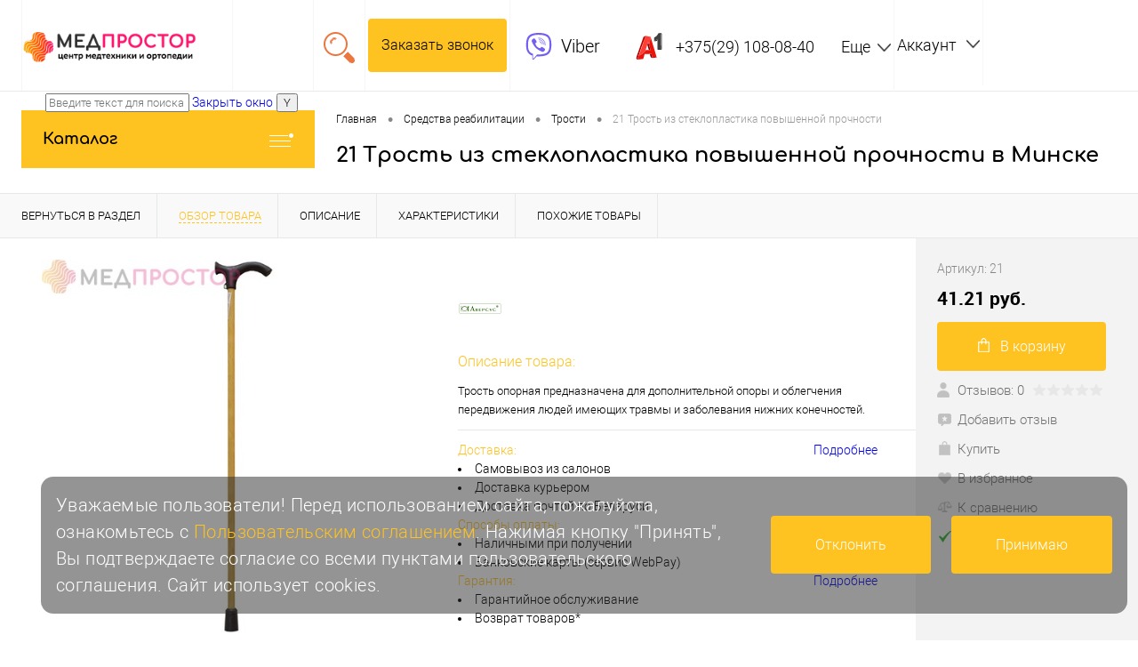

--- FILE ---
content_type: text/html; charset=UTF-8
request_url: https://medprostor.by/product/trost_iz_stekloplastika_povyshennoy_prochnosti_artikul_21.html
body_size: 43548
content:
    <!DOCTYPE html>
<html lang="ru">
    <head>

        <meta charset="UTF-8">
        <meta NAME="viewport" content="width=device-width, initial-scale=1.0">
        <link rel="shortcut icon" type="image/x-icon" href="/local/templates/dresscode_custom/images/favicon.ico"/>
        <meta http-equiv="X-UA-Compatible" content="IE=edge">
        <meta content="https://medprostor.by/ogimage.jpg" property="og:image">
        <link rel="apple-touch-icon" sizes="180x180" href="/apple-touch-icon.png?v=A0eQYPxOWo">
        <link rel="icon" type="image/png" sizes="32x32" href="/favicon-32x32.png?v=A0eQYPxOWo">
        <link rel="icon" type="image/png" sizes="194x194" href="/favicon-194x194.png?v=A0eQYPxOWo">
        <link rel="icon" type="image/png" sizes="192x192" href="/android-chrome-192x192.png?v=A0eQYPxOWo">
        <link rel="icon" type="image/png" sizes="16x16" href="/favicon-16x16.png?v=A0eQYPxOWo">
        <link rel="manifest" href="/site.webmanifest?v=A0eQYPxOWo">
        <link rel="mask-icon" href="/safari-pinned-tab.svg?v=A0eQYPxOWo" color="#ea7724">
        <link rel="shortcut icon" href="/favicon.ico?v=A0eQYPxOWo">
        <meta name="apple-mobile-web-app-title" content="Medprostor">
        <meta name="application-name" content="Medprostor">
        <meta name="msapplication-TileColor" content="#ea7724">
        <meta name="msapplication-TileImage" content="/mstile-144x144.png?v=A0eQYPxOWo">
        <meta name="theme-color" content="#ea7724">

        <link rel="preload" href="/local/templates/dresscode_custom/fonts/roboto/roboto-light.woff" as="font" type="font/woff"
              crossorigin="anonymous">
        <link rel="preload" href="/local/templates/dresscode_custom/fonts/roboto/roboto-bold.woff" as="font" type="font/woff"
              crossorigin="anonymous">
        <link rel="preload" href="/local/templates/dresscode_custom/Comfortaa-Bold.ttf" as="font" type="font/ttf"
              crossorigin="anonymous">

		<link type="text/css" rel="stylesheet" href="/local/templates/dresscode_custom/custom-geo.css">
        <script src="/local/templates/dresscode_custom/custom-geo.js"></script>

        		        
        <meta http-equiv="Content-Type" content="text/html; charset=UTF-8" />
<meta name="robots" content="index, follow" />
<meta name="description" content="➜ Покупайте 21 Трость из стеклопластика повышенной прочности  в Минске ⭐ Самый широкий ассортимент ⭐ ✈️ Бесплатная доставка по всей РБ ⚡ Гарантия до 24 мес " />
<link rel="canonical" href="/product/trost_iz_stekloplastika_povyshennoy_prochnosti_artikul_21.html" />
<link href="/bitrix/js/ui/fonts/opensans/ui.font.opensans.css?16545926152599" type="text/css"  rel="stylesheet" />
<link href="/bitrix/js/main/popup/dist/main.popup.bundle.css?165459288326961" type="text/css"  rel="stylesheet" />
<link href="/local/templates/dresscode_custom/components/bitrix/catalog/.default/style.css?148188061438" type="text/css"  rel="stylesheet" />
<link href="/local/templates/dresscode_custom/components/bitrix/catalog/.default/bitrix/catalog.element/.default/style.css?161846656730326" type="text/css"  rel="stylesheet" />
<link href="/local/templates/dresscode_custom/components/dresscode/catalog.store.list/.default/style.css?14818806144268" type="text/css"  rel="stylesheet" />
<link href="/bitrix/components/bitrix/map.yandex.system/templates/.default/style.css?1481880629666" type="text/css"  rel="stylesheet" />
<link href="/local/templates/dresscode_custom/components/bitrix/system.pagenavigation/round/style.css?14818806142357" type="text/css"  rel="stylesheet" />
<link href="/local/templates/dresscode_custom/components/bitrix/catalog.section/squares/style.css?148188061489" type="text/css"  rel="stylesheet" />
<link href="/local/templates/dresscode_custom/components/bitrix/catalog.store.amount/.default/style.css?14818806141786" type="text/css"  rel="stylesheet" />
<link href="/local/templates/dresscode_custom/components/bitrix/catalog/.default/bitrix/catalog.element/.default/css/review.css?14818806149110" type="text/css"  rel="stylesheet" />
<link href="/local/templates/dresscode_custom/components/bitrix/catalog/.default/bitrix/catalog.element/.default/css/media.css?15586149995333" type="text/css"  rel="stylesheet" />
<link href="/local/templates/dresscode_custom/components/bitrix/catalog/.default/bitrix/catalog.element/.default/css/set.css?148188061410715" type="text/css"  rel="stylesheet" />
<link href="/local/templates/dresscode_custom/themes/white/arctic/style_custom.css?173081816042049" type="text/css"  data-template-style="true"  rel="stylesheet" />
<link href="/bitrix/components/sotbit/regions.choose/templates/location/style.css?16849976899567" type="text/css"  data-template-style="true"  rel="stylesheet" />
<link href="/local/templates/dresscode_custom/components/bitrix/form.result.new/modal/style.css?152414712310226" type="text/css"  data-template-style="true"  rel="stylesheet" />
<link href="/bitrix/components/dresscode/search.line/templates/.default/style.css?14818806286561" type="text/css"  data-template-style="true"  rel="stylesheet" />
<link href="/local/templates/dresscode_custom/components/bitrix/menu/leftMenu/style.css?14823936504800" type="text/css"  data-template-style="true"  rel="stylesheet" />
<link href="/local/templates/dresscode_custom/components/bitrix/menu/leftSubMenu/style.css?1481880614302" type="text/css"  data-template-style="true"  rel="stylesheet" />
<link href="/local/templates/dresscode_custom/components/bitrix/news.list/leftArticle/style.css?16184218191420" type="text/css"  data-template-style="true"  rel="stylesheet" />
<link href="/local/templates/dresscode_custom/components/bitrix/news.list/leftNews/style.css?14818806141468" type="text/css"  data-template-style="true"  rel="stylesheet" />
<link href="/local/templates/dresscode_custom/components/bitrix/news.list/leftCollection/style.css?14818806141596" type="text/css"  data-template-style="true"  rel="stylesheet" />
<link href="/local/templates/dresscode_custom/components/bitrix/breadcrumb/.default/style.css?1481880614580" type="text/css"  data-template-style="true"  rel="stylesheet" />
<link href="/local/templates/dresscode_custom/components/bitrix/sale.viewed.product/.default/style.css?14818806141356" type="text/css"  data-template-style="true"  rel="stylesheet" />
<link href="/local/templates/dresscode_custom/fonts/roboto/roboto.css?1603783665675" type="text/css"  data-template-style="true"  rel="stylesheet" />
<link href="/bitrix/panel/main/popup.css?165459242523085" type="text/css"  data-template-style="true"  rel="stylesheet" />
<link href="/local/templates/dresscode_custom/styles.css?17303679202192" type="text/css"  data-template-style="true"  rel="stylesheet" />
<link href="/local/templates/dresscode_custom/template_styles.css?1730741393122806" type="text/css"  data-template-style="true"  rel="stylesheet" />
<script>if(!window.BX)window.BX={};if(!window.BX.message)window.BX.message=function(mess){if(typeof mess==='object'){for(let i in mess) {BX.message[i]=mess[i];} return true;}};</script>
<script>(window.BX||top.BX).message({'JS_CORE_LOADING':'Загрузка...','JS_CORE_NO_DATA':'- Нет данных -','JS_CORE_WINDOW_CLOSE':'Закрыть','JS_CORE_WINDOW_EXPAND':'Развернуть','JS_CORE_WINDOW_NARROW':'Свернуть в окно','JS_CORE_WINDOW_SAVE':'Сохранить','JS_CORE_WINDOW_CANCEL':'Отменить','JS_CORE_WINDOW_CONTINUE':'Продолжить','JS_CORE_H':'ч','JS_CORE_M':'м','JS_CORE_S':'с','JSADM_AI_HIDE_EXTRA':'Скрыть лишние','JSADM_AI_ALL_NOTIF':'Показать все','JSADM_AUTH_REQ':'Требуется авторизация!','JS_CORE_WINDOW_AUTH':'Войти','JS_CORE_IMAGE_FULL':'Полный размер'});</script>

<script src="/bitrix/js/main/core/core.js?1654592907478033"></script>

<script>BX.setJSList(['/bitrix/js/main/core/core_ajax.js','/bitrix/js/main/core/core_promise.js','/bitrix/js/main/polyfill/promise/js/promise.js','/bitrix/js/main/loadext/loadext.js','/bitrix/js/main/loadext/extension.js','/bitrix/js/main/polyfill/promise/js/promise.js','/bitrix/js/main/polyfill/find/js/find.js','/bitrix/js/main/polyfill/includes/js/includes.js','/bitrix/js/main/polyfill/matches/js/matches.js','/bitrix/js/ui/polyfill/closest/js/closest.js','/bitrix/js/main/polyfill/fill/main.polyfill.fill.js','/bitrix/js/main/polyfill/find/js/find.js','/bitrix/js/main/polyfill/matches/js/matches.js','/bitrix/js/main/polyfill/core/dist/polyfill.bundle.js','/bitrix/js/main/core/core.js','/bitrix/js/main/polyfill/intersectionobserver/js/intersectionobserver.js','/bitrix/js/main/lazyload/dist/lazyload.bundle.js','/bitrix/js/main/polyfill/core/dist/polyfill.bundle.js','/bitrix/js/main/parambag/dist/parambag.bundle.js']);
BX.setCSSList(['/bitrix/js/main/lazyload/dist/lazyload.bundle.css','/bitrix/js/main/parambag/dist/parambag.bundle.css']);</script>
<script>(window.BX||top.BX).message({'pull_server_enabled':'N','pull_config_timestamp':'0','pull_guest_mode':'N','pull_guest_user_id':'0'});(window.BX||top.BX).message({'PULL_OLD_REVISION':'Для продолжения корректной работы с сайтом необходимо перезагрузить страницу.'});</script>
<script>(window.BX||top.BX).message({'JS_CORE_LOADING':'Загрузка...','JS_CORE_NO_DATA':'- Нет данных -','JS_CORE_WINDOW_CLOSE':'Закрыть','JS_CORE_WINDOW_EXPAND':'Развернуть','JS_CORE_WINDOW_NARROW':'Свернуть в окно','JS_CORE_WINDOW_SAVE':'Сохранить','JS_CORE_WINDOW_CANCEL':'Отменить','JS_CORE_WINDOW_CONTINUE':'Продолжить','JS_CORE_H':'ч','JS_CORE_M':'м','JS_CORE_S':'с','JSADM_AI_HIDE_EXTRA':'Скрыть лишние','JSADM_AI_ALL_NOTIF':'Показать все','JSADM_AUTH_REQ':'Требуется авторизация!','JS_CORE_WINDOW_AUTH':'Войти','JS_CORE_IMAGE_FULL':'Полный размер'});</script>
<script>(window.BX||top.BX).message({'LANGUAGE_ID':'ru','FORMAT_DATE':'DD.MM.YYYY','FORMAT_DATETIME':'DD.MM.YYYY HH:MI:SS','COOKIE_PREFIX':'Medprostor_cookies','SERVER_TZ_OFFSET':'10800','UTF_MODE':'Y','SITE_ID':'s1','SITE_DIR':'/','USER_ID':'','SERVER_TIME':'1764187289','USER_TZ_OFFSET':'0','USER_TZ_AUTO':'Y','bitrix_sessid':'ab03cffc79decbce326b97233675637b'});</script>

<script src="/bitrix/js/pull/protobuf/protobuf.js?1654592099274055"></script>
<script src="/bitrix/js/pull/protobuf/model.js?165459209970928"></script>
<script src="/bitrix/js/rest/client/rest.client.js?165459172417414"></script>
<script src="/bitrix/js/pull/client/pull.client.js?165459262370757"></script>
<script src="/bitrix/js/main/popup/dist/main.popup.bundle.js?1654592907112628"></script>
<script src="/bitrix/js/main/pageobject/pageobject.js?1654591354864"></script>
<script src="/bitrix/js/main/core/core_window.js?165459289298768"></script>
<script>
					(function () {
						"use strict";

						var counter = function ()
						{
							var cookie = (function (name) {
								var parts = ("; " + document.cookie).split("; " + name + "=");
								if (parts.length == 2) {
									try {return JSON.parse(decodeURIComponent(parts.pop().split(";").shift()));}
									catch (e) {}
								}
							})("BITRIX_CONVERSION_CONTEXT_s1");

							if (cookie && cookie.EXPIRE >= BX.message("SERVER_TIME"))
								return;

							var request = new XMLHttpRequest();
							request.open("POST", "/bitrix/tools/conversion/ajax_counter.php", true);
							request.setRequestHeader("Content-type", "application/x-www-form-urlencoded");
							request.send(
								"SITE_ID="+encodeURIComponent("s1")+
								"&sessid="+encodeURIComponent(BX.bitrix_sessid())+
								"&HTTP_REFERER="+encodeURIComponent(document.referrer)
							);
						};

						if (window.frameRequestStart === true)
							BX.addCustomEvent("onFrameDataReceived", counter);
						else
							BX.ready(counter);
					})();
				</script>
<meta property="og:title" content="21 Трость из стеклопластика повышенной прочности " />
<meta property="og:description" content="Трость опорная предназначена для дополнительной опоры и облегчения передвижения людей имеющих травмы и заболевания нижних конечностей." />
<meta property="og:url" content="/product/trost_iz_stekloplastika_povyshennoy_prochnosti_artikul_21.html" />
<meta property="og:type" content="website" />
<meta property="og:image" content="/upload/iblock/d25/d25229dcc9d5208e481bf90d07c65d17.jpg" />
<link rel="amphtml" href="https://medprostor.by/amp/catalog/2304/" />

<script src="/local/templates/dresscode_custom/js/jquery-1.11.0.min.js?148188061596381"></script>
<script src="/bitrix/components/sotbit/regions.choose/templates/location/script.js?168499768911747"></script>
<script src="/local/templates/dresscode_custom/components/bitrix/form.result.new/modal/script.js?14818806144132"></script>
<script src="/bitrix/components/dresscode/search.line/templates/.default/script.js?14818806282573"></script>
<script src="/local/templates/dresscode_custom/components/bitrix/menu/leftMenu/script.js?1481880614715"></script>
<script src="/local/templates/dresscode_custom/js/jquery.easing.1.3.js?14818806154579"></script>
<script src="/local/templates/dresscode_custom/js/rangeSlider.js?14818806154276"></script>
<script src="/local/templates/dresscode_custom/js/system.js?148188061545473"></script>
<script src="/local/templates/dresscode_custom/js/topMenu.js?14818806152693"></script>
<script src="/local/templates/dresscode_custom/js/topSearch.js?14818806151120"></script>
<script src="/local/templates/dresscode_custom/js/dwCarousel.js?173200719312945"></script>
<script src="/local/templates/dresscode_custom/js/dwSlider.js?148188061511400"></script>
<script src="/local/templates/dresscode_custom/js/dwZoomer.js?14818806152393"></script>
<script src="/local/templates/dresscode_custom/js/dwTimer.js?14818806152096"></script>
<script src="/local/templates/dresscode_custom/components/bitrix/catalog/.default/script.js?1656329143994"></script>
<script src="/local/templates/dresscode_custom/components/bitrix/catalog/.default/bitrix/catalog.element/.default/script.js?14818806149256"></script>
<script src="/bitrix/components/bitrix/map.yandex.view/templates/.default/script.js?14818806351540"></script>
<script src="/local/templates/dresscode_custom/components/bitrix/catalog/.default/bitrix/catalog.element/.default/js/morePicturesCarousel.js?14818806141865"></script>
<script src="/local/templates/dresscode_custom/components/bitrix/catalog/.default/bitrix/catalog.element/.default/js/pictureSlider.js?14818806141606"></script>
<script src="/local/templates/dresscode_custom/components/bitrix/catalog/.default/bitrix/catalog.element/.default/js/zoomer.js?148188061411150"></script>
<script src="/local/templates/dresscode_custom/components/bitrix/catalog/.default/bitrix/catalog.element/.default/js/tabs.js?14818806141969"></script>
<script src="/local/templates/dresscode_custom/components/bitrix/catalog/.default/bitrix/catalog.element/.default/js/sku.js?148188061413600"></script>
<script>var _ba = _ba || []; _ba.push(["aid", "024aba437fa525f328a3528d9bf0e1fe"]); _ba.push(["host", "medprostor.by"]); _ba.push(["ad[ct][item]", "[base64]"]);_ba.push(["ad[ct][user_id]", function(){return BX.message("USER_ID") ? BX.message("USER_ID") : 0;}]);_ba.push(["ad[ct][recommendation]", function() {var rcmId = "";var cookieValue = BX.getCookie("Medprostor_cookies_RCM_PRODUCT_LOG");var productId = 2304;var cItems = [];var cItem;if (cookieValue){cItems = cookieValue.split(".");}var i = cItems.length;while (i--){cItem = cItems[i].split("-");if (cItem[0] == productId){rcmId = cItem[1];break;}}return rcmId;}]);_ba.push(["ad[ct][v]", "2"]);(function() {var ba = document.createElement("script"); ba.type = "text/javascript"; ba.async = true;ba.src = (document.location.protocol == "https:" ? "https://" : "http://") + "bitrix.info/ba.js";var s = document.getElementsByTagName("script")[0];s.parentNode.insertBefore(ba, s);})();</script>

        <script>
            let url = window.location.href;
            let metaTag = document.createElement('meta');
            metaTag.name = 'robots';
            metaTag.content = 'noindex, nofollow';
            if ((url.includes('backurl')) || (url.includes('?SORT_TO')) || (url.includes('?SORT_FIELD')) || (url.includes('?VIEW=TABLE')) || (url.includes('filter'))) {
                document.head.appendChild(metaTag);
            }
        </script>

                <title>21 Трость из стеклопластика повышенной прочности  купить в Минске        </title>
<!-- Google Tag Manager -->
<script>(function(w,d,s,l,i){w[l]=w[l]||[];w[l].push({'gtm.start':
new Date().getTime(),event:'gtm.js'});var f=d.getElementsByTagName(s)[0],
j=d.createElement(s),dl=l!='dataLayer'?'&l='+l:'';j.async=true;j.src=
'https://www.googletagmanager.com/gtm.js?id='+i+dl;f.parentNode.insertBefore(j,f);
})(window,document,'script','dataLayer','GTM-WBMFNXM');</script>
<!-- End Google Tag Manager -->
    </head>
<body class="loading ">
<!-- Google Tag Manager (noscript) -->
<noscript><!-- deleted by bitrix Antivirus --></noscript>
<!-- End Google Tag Manager (noscript) -->
    <div id="panel">
            </div>
    <div id="cookies" class="js-cookie-popup">
        <div class="container">
            <div class="cookies">
                <div class="cookies__text">
                    Уважаемые пользователи! Перед использованием сайта, пожалуйста, ознакомьтесь с
                    <a href="/terms-of-use/" class="cookies-link">Пользовательским соглашением</a>. Нажимая кнопку "Принять", Вы
                    подтверждаете согласие со всеми пунктами пользовательского соглашения. Сайт использует cookies.
                </div>
                <div class="cookies__actions">
                    <div class="cookies__buttons">
                        <a class="cookies__btn js-cookie-popup-confuse" href="#">Отклонить</a>
                        <a class="cookies__btn js-cookie-popup-confirm" href="#">Принимаю</a>
                    </div>
                </div>
            </div>
        </div>
    </div>
<div id="foundation">
    <!--<div id="topHeader">
        <div class="limiter">
            <ul id="topService">
            </ul>
        </div>
    </div>-->
    <div id="subHeader">
        <div class="limiter">
            <div id="logo">
                <a href="/">
<picture>
  <source srcset="/local/templates/dresscode_custom/images/logo.png" media="(min-width: 1050px)" />
  <img src="/local/templates/dresscode_custom/images/logo_mob.jpg" alt="Медпростор" />
</picture>
<!--<img src="/local/templates/dresscode_custom/images/logo.png" alt="Медпростор">-->
</a>            </div>
            <div id="topHeading">
                <div class="vertical">
                    <!--<div style="line-height: 22px;">
<span style="font-size: 12pt; color: #ee1e7b;">
<br>Время работы:
</span>
</a>
<br>
<a>
<span style="font-size: 10pt;">
ПН-ВС: с 8:30 до 21:00
</span>
</div>-->
<div>
							<!--'start_frame_cache_W3XK6f'-->
<div class="select-city-wrap" id="regions_choose_component">
    <div class="select-city__block">
        <span class="select-city__block__text">Ваш город: </span>
        <span class="select-city__block__text-city"
            data-entity="select-city__block__text-city"
        ></span>
    </div>
    <div class="select-city__dropdown-wrap"
        id="regions_choose_component_dropdown"
        style="display:none;"
    >
        <div class="select-city__dropdown">
            <div class="select-city__dropdown__title-wrap">
                <span class="select-city__dropdown__title"
                    data-entity="select-city__dropdown__title"
                >
                    Ваш город ###?                </span>
            </div>
            <div class="select-city__dropdown__choose-wrap">
                <span class="select-city__dropdown__choose__yes select-city__dropdown__choose"
                    data-entity="select-city__dropdown__choose__yes"
                >
                    Да                </span>
                <span class="select-city__dropdown__choose__no select-city__dropdown__choose"
                    data-entity="select-city__dropdown__choose__no"
                >
                    Нет                </span>
            </div>
        </div>
    </div>
</div>
<div id="regon_choose_select-city__modal" style="display: none;" class="select-city__modal">
    <div class="select-city__modal-wrap">
        <div class="select-city__close" data-entity="select-city__close"></div>

        <div class="select-city__tabs_wrapper">
            <ul class="select-city__tabs" data-entity="sotbit-regions-tabs">

            </ul>
        </div>

        <div class="select-city__modal__title-wrap">
            <p class="select-city__modal__title">

            </p>
        </div>
        <input class="select-city__input"
                data-entity="select-city__modal__submit__input"
                placeholder="Введите Ваш город">

            <div class="select-city__wrapper__input">
                <div class="select-city__input__comment select-city__under_input" data-entity="select-city__input__example">
                    Например, <span data-location-id="#ID0#">#NAME0#</span> или <span data-location-id="#ID1#">#NAME1#</span>                </div>
            </div>
            <div class="select-city__tab_content">
                <div class="select-city__list_wrapper">
                    <div class="select-city__tab_name_content__big_city"
                        style="display: none;"
                        data-entity="select-city__tab_name_content__big_city"
                    >Крупные города</div>
                    <div class="select-city__list_wrapper_favorites"
                        data-entity="select-city__list_wrapper_favorites"
                    >
                        <div class="select-city__list" data-entity="select-city__list"></div>
                    </div>
                    <div class="select-city__tab_name_content__village">Населенные пункты</div>
                    <div class="select-city__list_wrapper_cities" data-entity="select-city__list_wrapper_cities"></div>
                </div>
            </div>
    </div>

</div>

<script>
    $componentRegionsChoose = new RegionsChoose();
</script>
<!--'end_frame_cache_W3XK6f'--> 
</div>                </div>
            </div>
            <div id="headerTools">
                <ul class="tools">
					 <!--<li class="region-choose-wrapper">
                        <div>
							 
                        </div>
                    </li>-->
                    <li class="search">
                        <div class="wrap">
                            <a href="#" class="icon" id="openSearch"></a>
                        </div>
                    </li>
					<li class="header__button">
						<a href="#" class="openWebFormModal link_callBack" data-id="1">Заказать звонок</a>
<div class="webformModal" id="webFormDwModal_1">
	<div class="webformModalHideScrollBar">
		<div class="webformModalcn100">
			<div class="webformModalContainer">
				<div class="webFormDwModal" data-id="1">
																					<form name="DW_CALLBACK_FORM" action="/product/trost_iz_stekloplastika_povyshennoy_prochnosti_artikul_21.html" method="POST" enctype="multipart/form-data"><input type="hidden" name="sessid" id="sessid" value="ab03cffc79decbce326b97233675637b" /><input type="hidden" name="WEB_FORM_ID" value="1" />																					<div class="webFormModalHeading">Заказать звонок<a href="#" class="webFormModalHeadingExit"></a></div>
																					<p class="webFormDescription">Ваше сообщение</p>
																			<div class="webFormItems">
																											<div class="webFormItem" id="WEB_FORM_ITEM_TELEPHONE">
											<div class="webFormItemCaption">
																																						<img src="/upload/form/7de/7defb2b25a859a5dccdfbc7925d1ae5e.png" class="webFormItemImage" alt="Ваш телефон">
																								<div class="webFormItemLabel">Ваш телефон<span class="webFormItemRequired">*</span></div>
											</div>
											<div class="webFormItemError"></div>
											<div class="webFormItemField" data-required="Y">
																									<input type="text"  class="inputtext"  name="form_text_1" value="" size="40">																							</div>
										</div>
																																				<div class="webFormItem" id="WEB_FORM_ITEM_NAME">
											<div class="webFormItemCaption">
																																						<img src="/upload/form/8ec/8ec7df674a55180607ab89724ef544cb.png" class="webFormItemImage" alt="Ваше имя">
																								<div class="webFormItemLabel">Ваше имя</div>
											</div>
											<div class="webFormItemError"></div>
											<div class="webFormItemField">
																									<input type="text"  class="inputtext"  name="form_text_2" value="" size="40">																							</div>
										</div>
																									                                <div class="webFormItem">
                                    <input name="personal-data" type="checkbox" required checked >Я даю согласие на обработку своих персональных данных на условиях и для целей в соответствии с <a href="/personal-data-processing-policy/" target="_blank">Политикой</a>
                                </div>
							</div>
												<div class="webFormError"></div>
						<div class="webFormTools">
							<div class="tb">
								<div class="tc">
									<input  type="submit" name="web_form_submit" value="Отправить" id ="WebForm_1" class="sendWebFormDw" />
									<input type="hidden" name="web_form_apply" value="Y" />
								</div>
								<div class="tc"><input type="reset" value="Сбросить" /></div>
							</div>
							<p><span class="form-required starrequired">*</span> - обязательные поля</p>
						</div>
						</form>									</div>
			</div>
		</div>
	</div>
</div>
<div class="webFormMessage" id="webFormMessage_1">
	<div class="webFormMessageContainer">
		<div class="webFormMessageMiddle">
			<div class="webFormMessageHeading">Сообщение отправлено</div>
			<div class="webFormMessageDescription">Ваше сообщение успешно отправлено. В ближайшее время с Вами свяжется наш специалист</div>
			<a href="#" class="webFormMessageExit">Закрыть окно</a>
		</div>
	</div>
</div>
<script>
	var webFormAjaxDir = "/local/templates/dresscode_custom/components/bitrix/form.result.new/modal/ajax.php";
	var webFormSiteId = "s1";
</script>
						<a href="#" class="openWebFormModal linkpromocode" data-id="5"> </a>
<div class="webformModal" id="webFormDwModal_5">
	<div class="webformModalHideScrollBar">
		<div class="webformModalcn100">
			<div class="webformModalContainer">
				<div class="webFormDwModal" data-id="5">
																					<form name="DW_PROMOCODE_FORM" action="/product/trost_iz_stekloplastika_povyshennoy_prochnosti_artikul_21.html" method="POST" enctype="multipart/form-data"><input type="hidden" name="sessid" id="sessid_1" value="ab03cffc79decbce326b97233675637b" /><input type="hidden" name="WEB_FORM_ID" value="5" />																					<div class="webFormModalHeading">Промокод<a href="#" class="webFormModalHeadingExit"></a></div>
																					<p class="webFormDescription">Получить промокод.</p>
																			<div class="webFormItems">
																											<div class="webFormItem" id="WEB_FORM_ITEM_NAME">
											<div class="webFormItemCaption">
																																						<img src="/upload/form/4d3/4d3f43f607ccd730cd68b980678b53bf.png" class="webFormItemImage" alt="Имя">
																								<div class="webFormItemLabel">Имя</div>
											</div>
											<div class="webFormItemError"></div>
											<div class="webFormItemField">
																									<input type="text"  class="inputtext"  name="form_text_17" value="" size="25">																							</div>
										</div>
																																				<div class="webFormItem" id="WEB_FORM_ITEM_EMAIL">
											<div class="webFormItemCaption">
																																						<img src="/upload/form/5f2/5f2de9e47e6026a3e3deb63d25fb8b31.png" class="webFormItemImage" alt="Электронная почта">
																								<div class="webFormItemLabel">Электронная почта<span class="webFormItemRequired">*</span></div>
											</div>
											<div class="webFormItemError"></div>
											<div class="webFormItemField" data-required="Y">
																									<input type="text"  class="inputtext"  name="form_email_15" value="" size="25" />																							</div>
										</div>
																									                                <div class="webFormItem">
                                    <input name="personal-data" type="checkbox" required checked >Я даю согласие на обработку своих персональных данных на условиях и для целей в соответствии с <a href="/personal-data-processing-policy/" target="_blank">Политикой</a>
                                </div>
							</div>
												<div class="webFormError"></div>
						<div class="webFormTools">
							<div class="tb">
								<div class="tc">
									<input  type="submit" name="web_form_submit" value="Получить" id ="WebForm_5" class="sendWebFormDw" />
									<input type="hidden" name="web_form_apply" value="Y" />
								</div>
								<div class="tc"><input type="reset" value="Сбросить" /></div>
							</div>
							<p><span class="form-required starrequired">*</span> - Поля, обязательные для заполнения</p>
						</div>
						</form>									</div>
			</div>
		</div>
	</div>
</div>
<div class="webFormMessage" id="webFormMessage_5">
	<div class="webFormMessageContainer">
		<div class="webFormMessageMiddle">
			<div class="webFormMessageHeading">Сообщение отправлено</div>
			<div class="webFormMessageDescription">Ваше сообщение успешно отправлено. В ближайшее время с Вами свяжется наш специалист</div>
			<a href="#" class="webFormMessageExit">Закрыть окно</a>
		</div>
	</div>
</div>
<script>
	var webFormAjaxDir = "/local/templates/dresscode_custom/components/bitrix/form.result.new/modal/ajax.php";
	var webFormSiteId = "s1";
</script>                    </li>
                    <li class="telephone">
                        <div class="wrap">
							<!--<a href="callback/" class="icon callBack"></a>-->
                            <div class="nf">
                                

<div class="heading__flex">
<a class="viber__link" href="viber://chat?number=375293650840">
<img src="/local/templates/dresscode_custom/themes/white/arctic/images/viber.svg">
<p>Viber</p>
</a>
<span class="heading">
<a href="tel:+375(29)1080840 ">
	<img class="tel__operator" src="/local/templates/dresscode_custom/themes/white/arctic/images/a1.svg" alt="А1">
	<span class="tel__operator_phone">+375(29) 108-08-40</span>
</a>
<div class="drop__block">
<span class="dropdown-number-trigger">Еще</span>
<span class="arrow-down-wrap"><img src="https://cdn-icons-png.flaticon.com/512/54/54785.png"></span>
	<div class="dropdown-number-wrap">
		<a href="tel:+375(29)365-08-40 ">
		<img class="tel__operator_drop" src="/local/templates/dresscode_custom/themes/white/arctic/images/a1.svg" alt="А1">
			<div class="dropdown-number">+375(29) 365-08-40 </div>
		</a>
		<a href="tel:+375(33)365-08-40 ">
		<img class="tel__operator_drop" src="/local/templates/dresscode_custom/themes/white/arctic/images/mts.png" alt="МТС">
			<div class="dropdown-number">+375(33) 365-08-40 </div>
		</a>
		<a href="https://t.me/+375293650840">
		<img class="tel__operator_drop" src="/local/templates/dresscode_custom/themes/white/arctic/images/tg.svg" alt="Телеграм">
			<div class="dropdown-number">Telegram </div>
		</a>
		<a href="https://www.instagram.com/medprostor/">
		<img class="tel__operator_drop" src="/local/templates/dresscode_custom/themes/white/arctic/images/Inst.png" alt="Инстаграм">
			<div class="dropdown-number">Instagram </div>
		</a>
		<!-- <a href="https://www.facebook.com/medprostor.by/">
		<img class="tel__operator_drop" src="/local/templates/dresscode_custom/themes/white/arctic/images/fb.svg" alt="Фэйсбук">
			<div class="dropdown-number">Facebook </div>
		</a>
		<a href="https://ok.ru/medprostor">
		<img class="tel__operator_drop" src="/local/templates/dresscode_custom/themes/white/arctic/images/ok.svg" alt="Одноклассники">
			<div class="dropdown-number">Одноклассники </div>
		</a>
		<a href="https://vk.com/medprostor">
		<img class="tel__operator_drop" src="/local/templates/dresscode_custom/themes/white/arctic/images/vk.svg" alt="Вконтакте">
			<div class="dropdown-number">Вконтакте </div>
		</a>
		<a href="whatsapp://send/?phone=+375291080840">
		<img class="tel__operator_drop" src="/local/templates/dresscode_custom/themes/white/arctic/images/WhatsApp.png" alt="Ватсапп">
			<div class="dropdown-number">WhatsApp </div>
		</a>
		<a href="skype:live:medprostormarket?chat">
		<img class="tel__operator_drop" src="/local/templates/dresscode_custom/themes/white/arctic/images/skype.svg" alt="Скайп">
			<div class="dropdown-number">Skype </div>
		</a>
		<a href="https://medprostor.deal.by/">
		<img class="tel__operator_drop" src="/local/templates/dresscode_custom/themes/white/arctic/images/dealby.png" alt="Deal">
			<div class="dropdown-number">Deal.by </div>
		</a> -->
		<a href="https://3153.emall.by/">
		<img class="tel__operator_drop" src="/local/templates/dresscode_custom/themes/white/arctic/images/emall_logo.png" alt="Emall">
			<div class="dropdown-number">Emall </div>
		</a>
		<a href="https://medprostor.shop.onliner.by/">
		<img class="tel__operator_drop" src="/local/templates/dresscode_custom/themes/white/arctic/images/onliner.png" alt="Onliner">
			<div class="dropdown-number">Onliner </div>
		</a>
	</div>
</span> 
</div>
</span>

<!-- <span class="arrow-down-wrap"><img src="https://cdn-icons-png.flaticon.com/512/54/54785.png"></span>
	<div class="dropdown-number-wrap">
		<a href="tel:+375(29)365-08-40 ">
			<div class="dropdown-number">+375(29) 365-08-40 </div>
		</a>
		<a href="tel:+375(33)365-08-40 ">
			<div class="dropdown-number">+375(33) 365-08-40 </div>
		</a>
	</div>
</span> -->

</div>                            </div>
                        </div>
                    </li>
					<li class="account">
						<div class="account__block">
                        <span class="dropdown-account-trigger">Аккаунт</span>
<span class="arrow-down-wrap-account">
<picture>
  <source srcset="https://cdn-icons-png.flaticon.com/512/54/54785.png" media="(min-width: 850px)" />
  <img src="/local/templates/dresscode_custom/images/account.png" alt="Аккаунт" />
</picture>
   <!--  <img src="https://cdn-icons-png.flaticon.com/512/54/54785.png"> -->
</span>
						<div class="dropdown-account-wrap">
							<div class="wishlist">
								<div id="flushTopwishlist">
							
<div class="wrap">
	<a class="icon"></a>
	<div class="nf">
		<a class="heading">Избранное</a>
		<!--'start_frame_cache_zkASNO'-->							<span class="text">Пусто</span>
					<!--'end_frame_cache_zkASNO'-->	</div>
</div>
                        		</div>
							</div>
							<div class="compare">
								<div id="flushTopCompare">
							<div class="wrap">
	<a class="icon"></a>
	<div class="nf">
		<a class="heading">Сравнение</a>
		<!--'start_frame_cache_yqTuxz'-->					<span class="text">Пусто</span>
				<!--'end_frame_cache_yqTuxz'-->	</div>
</div>
                        		</div>
							</div>
							<div class="cart">
								<div id="flushTopCart">
                                
<div class="wrap">
	<a class="icon"></a>
		<div class="nf">
			<a class="heading">Моя корзина <ins>0</ins></a>
							<span class="text">В корзине пусто</span>
					</div>
</div>

                        		</div>
							</div>
                                <div class="cart cart__login"><div class="wrap"><div class="nf"><a class="heading" href="/auth/"><img src="/local/templates/dresscode_custom/themes/white/arctic/images/enter.svg" class="fix__img"/><p class="text__p">Вход</p></a></div></div></div>
    <div class="cart cart__register"><div class="wrap"><div class="nf"><a class="heading" href="/auth/register/"><img src="/local/templates/dresscode_custom/themes/white/arctic/images/register.svg" class="fix__img"/><p class="text__p">Регистрация</p></a></div></div></div>
						</div>
						</div>
                    </li>
                    <!--<li class="wishlist">
                        <div id="flushTopwishlist">
                        </div>
                    </li>
                    <li class="compare">
                        <div id="flushTopCompare">
                        </div>
                    </li>
                    <li class="cart">
<div id="flushTopCart"></div>
                    </li>-->
                </ul>
            </div>
            <div id="topSearch">
	<form action="/search/" method="GET" id="topSearchForm" class="limiter">
		<table>
			<tr>
				<td class="searchField">
					<input type="text" name="q" value="" autocomplete="off" placeholder="Введите текст для поиска" id="searchQuery">
					<a href="#" id="topSeachCloseForm">Закрыть окно</a>
				</td>
				<td class="submit">
					<input type="hidden" name="r" value="Y">
					<input type="submit" name="send" value="Y" id="goSearch">
				</td>
			</tr>
		</table>
	</form>
</div>
<div id="searchResult"></div>
<div id="searchOverlap"></div>
<script>
	var searchAjaxPath = "/bitrix/components/dresscode/search.line/templates/.default/ajax.php";
	var searchProductParams = '{"COMPONENT_TEMPLATE":".default","IBLOCK_TYPE":"catalog","IBLOCK_ID":"10","CACHE_TYPE":"A","CACHE_TIME":"3600000","PRICE_CODE":["BASE"],"CONVERT_CURRENCY":"Y","CURRENCY_ID":"BYN","PROPERTY_CODE":["OFFERS","ATT_BRAND","COLLECTION","VIDEO","CML2_ARTICLE","USER_ID","BLOG_POST_ID","BLOG_COMMENTS_CNT","VOTE_COUNT","SHOW_MENU","SIMILAR_PRODUCT","RATING","RELATED_PRODUCT","VOTE_SUM","COLOR","ZOOM2","BATTERY_LIFE","SWITCH","GRAF_PROC","LENGTH_OF_CORD","DISPLAY","LOADING_LAUNDRY","FULL_HD_VIDEO_RECORD","INTERFACE","COMPRESSORS","Number_of_Outlets","MAX_RESOLUTION_VIDEO","MAX_BUS_FREQUENCY","MAX_RESOLUTION","FREEZER","POWER_SUB","POWER","HARD_DRIVE_SPACE","MEMORY","OS","ZOOM","PAPER_FEED","SUPPORTED_STANDARTS","VIDEO_FORMAT","SUPPORT_2SIM","MP3","ETHERNET_PORTS","MATRIX","CAMERA","PHOTOSENSITIVITY","DEFROST","SPEED_WIFI","SPIN_SPEED","PRINT_SPEED","SOCKET","IMAGE_STABILIZER","GSM","SIM","TYPE","MEMORY_CARD","TYPE_BODY","TYPE_MOUSE","TYPE_PRINT","CONNECTION","TYPE_OF_CONTROL","TYPE_DISPLAY","TYPE2","REFRESH_RATE","RANGE","AMOUNT_MEMORY","MEMORY_CAPACITY","VIDEO_BRAND","DIAGONAL","RESOLUTION","TOUCH","CORES","LINE_PROC","PROCESSOR","CLOCK_SPEED","TYPE_PROCESSOR","PROCESSOR_SPEED","HARD_DRIVE","HARD_DRIVE_TYPE","Number_of_memory_slots","MAXIMUM_MEMORY_FREQUENCY","TYPE_MEMORY","BLUETOOTH","FM","GPS","HDMI","SMART_TV","USB","WIFI","FLASH","ROTARY_DISPLAY","SUPPORT_3D","SUPPORT_3G","WITH_COOLER","FINGERPRINT","TOTAL_OUTPUT_POWER","VID_ZASTECHKI","VID_SUMKI","PROFILE","VYSOTA_RUCHEK","GAS_CONTROL","WARRANTY","GRILL","MORE_PROPERTIES","GENRE","OTSEKOV","CONVECTION","INTAKE_POWER","NAZNAZHENIE","BULK","PODKLADKA","SURFACE_COATING","brand_tyres","SEASON","SEASONOST","DUST_COLLECTION","REF","COUNTRY_BRAND","DRYING","REMOVABLE_TOP_COVER","CONTROL","FINE_FILTER","FORM_FAKTOR","SKU_COLOR","DELIVERY","PICKUP",""],"HIDE_NOT_AVAILABLE":"N","HIDE_MEASURES":"N","~COMPONENT_TEMPLATE":".default","~IBLOCK_TYPE":"catalog","~IBLOCK_ID":"10","~CACHE_TYPE":"A","~CACHE_TIME":"3600000","~PRICE_CODE":["BASE"],"~CONVERT_CURRENCY":"Y","~CURRENCY_ID":"BYN","~PROPERTY_CODE":["OFFERS","ATT_BRAND","COLLECTION","VIDEO","CML2_ARTICLE","USER_ID","BLOG_POST_ID","BLOG_COMMENTS_CNT","VOTE_COUNT","SHOW_MENU","SIMILAR_PRODUCT","RATING","RELATED_PRODUCT","VOTE_SUM","COLOR","ZOOM2","BATTERY_LIFE","SWITCH","GRAF_PROC","LENGTH_OF_CORD","DISPLAY","LOADING_LAUNDRY","FULL_HD_VIDEO_RECORD","INTERFACE","COMPRESSORS","Number_of_Outlets","MAX_RESOLUTION_VIDEO","MAX_BUS_FREQUENCY","MAX_RESOLUTION","FREEZER","POWER_SUB","POWER","HARD_DRIVE_SPACE","MEMORY","OS","ZOOM","PAPER_FEED","SUPPORTED_STANDARTS","VIDEO_FORMAT","SUPPORT_2SIM","MP3","ETHERNET_PORTS","MATRIX","CAMERA","PHOTOSENSITIVITY","DEFROST","SPEED_WIFI","SPIN_SPEED","PRINT_SPEED","SOCKET","IMAGE_STABILIZER","GSM","SIM","TYPE","MEMORY_CARD","TYPE_BODY","TYPE_MOUSE","TYPE_PRINT","CONNECTION","TYPE_OF_CONTROL","TYPE_DISPLAY","TYPE2","REFRESH_RATE","RANGE","AMOUNT_MEMORY","MEMORY_CAPACITY","VIDEO_BRAND","DIAGONAL","RESOLUTION","TOUCH","CORES","LINE_PROC","PROCESSOR","CLOCK_SPEED","TYPE_PROCESSOR","PROCESSOR_SPEED","HARD_DRIVE","HARD_DRIVE_TYPE","Number_of_memory_slots","MAXIMUM_MEMORY_FREQUENCY","TYPE_MEMORY","BLUETOOTH","FM","GPS","HDMI","SMART_TV","USB","WIFI","FLASH","ROTARY_DISPLAY","SUPPORT_3D","SUPPORT_3G","WITH_COOLER","FINGERPRINT","TOTAL_OUTPUT_POWER","VID_ZASTECHKI","VID_SUMKI","PROFILE","VYSOTA_RUCHEK","GAS_CONTROL","WARRANTY","GRILL","MORE_PROPERTIES","GENRE","OTSEKOV","CONVECTION","INTAKE_POWER","NAZNAZHENIE","BULK","PODKLADKA","SURFACE_COATING","brand_tyres","SEASON","SEASONOST","DUST_COLLECTION","REF","COUNTRY_BRAND","DRYING","REMOVABLE_TOP_COVER","CONTROL","FINE_FILTER","FORM_FAKTOR","SKU_COLOR","DELIVERY","PICKUP",""],"~HIDE_NOT_AVAILABLE":"N","~HIDE_MEASURES":"N"}';
</script>
        </div>
    </div>
    <div id="main">
    <div class="limiter">
    <div class="compliter">
    <div id="left">
	<a href="/catalog/" class="heading orange menuRolled" id="catalogMenuHeading">Каталог<ins></ins></a>
	<div class="collapsed">
		 
			<ul id="leftMenu">
							<li class="eChild">
					<a href="/catalog/tonometry_i_aksessuary/" class="menuLink">
						<span class="tb">
															<span class="pc">
									<img src="/upload/resize_cache/iblock/10b/24_24_1/e4xlkuzbpx3xe0kbsnn1lms81ye2cbug.jpeg" alt="Тонометры и аксессуары">
								</span>
														<span class="tx">
								Тонометры и аксессуары							</span>
						</span>
					</a>
											<div class="drop">
															<ul class="menuItems">
																			<li>
																							<a href="/catalog/avtomaticheskie_tonometry/" class="menuLink">
													<img src="/upload/resize_cache/iblock/660/190_100_1/6603cb4d6bc17bb95dc56dde3cd3e5b6.jpg" alt="Автоматические тонометры">
												</a>
																						<a href="/catalog/avtomaticheskie_tonometry/" class="menuLink">
												<span>Автоматические тонометры</span><small>29</small>
											</a>
											
										</li>
																																				<li><a href="/catalog/avtomaticheskie_tonometry_s_adapterom/" class="menuLink">Автоматические с адаптером<small>15</small></a></li>
																																										<li>
																							<a href="/catalog/tonometry/" class="menuLink">
													<img src="/upload/resize_cache/iblock/db3/190_100_1/mdae6zo6bnbqhwrnatp2dea8kwqjxvnn.jpeg" alt="Тонометры">
												</a>
																						<a href="/catalog/tonometry/" class="menuLink">
												<span>Тонометры</span><small>14</small>
											</a>
											
										</li>
																														<li>
																							<a href="/catalog/tonometry_na_zapyaste/" class="menuLink">
													<img src="/upload/resize_cache/iblock/a1b/190_100_1/a1b4b25fc467ac56c6f0b322c6531c12.jpg" alt="На запястье">
												</a>
																						<a href="/catalog/tonometry_na_zapyaste/" class="menuLink">
												<span>На запястье</span><small>2</small>
											</a>
											
										</li>
																														<li>
																							<a href="/catalog/poluavtomaticheskie_tonometry/" class="menuLink">
													<img src="/upload/resize_cache/iblock/962/190_100_1/96267016d9b8911cb0ec1d36439d5baa.jpg" alt="Полуавтоматические">
												</a>
																						<a href="/catalog/poluavtomaticheskie_tonometry/" class="menuLink">
												<span>Полуавтоматические</span><small>4</small>
											</a>
											
										</li>
																														<li>
																							<a href="/catalog/aksessuary_dlya_tonometrov/" class="menuLink">
													<img src="/upload/resize_cache/iblock/363/190_100_1/36315f5e67a6739263ed0771b187f2fd.jpg" alt="Аксессуары для тонометра">
												</a>
																						<a href="/catalog/aksessuary_dlya_tonometrov/" class="menuLink">
												<span>Аксессуары для тонометра</span><small>21</small>
											</a>
											
										</li>
																																				<li><a href="/catalog/adaptery_dlya_tonometrov/" class="menuLink">Адаптеры<small>4</small></a></li>
																									<li><a href="/catalog/grushi_dlya_tonometrov/" class="menuLink">Груши<small>3</small></a></li>
																									<li><a href="/catalog/manzhety_dlya_tonometrov/" class="menuLink">Манжеты<small>14</small></a></li>
																																										<li>
																							<a href="/catalog/mekhanicheskie_tonometry/" class="menuLink">
													<img src="/upload/resize_cache/iblock/518/190_100_1/518e090e5dc823f9c1fc7b18ff992507.jpg" alt="Механические">
												</a>
																						<a href="/catalog/mekhanicheskie_tonometry/" class="menuLink">
												<span>Механические</span><small>5</small>
											</a>
											
										</li>
																												</ul>
																						<ul class="menuItems">
																			<li>
																							<a href="/catalog/tonometry_a_d/" class="menuLink">
													<img src="/upload/resize_cache/iblock/e2f/190_100_1/e2fb6e036f3cb27419a3da4ead642eb5.jpg" alt="A&amp;D">
												</a>
																						<a href="/catalog/tonometry_a_d/" class="menuLink"><span>A&amp;D</span><small>10</small></a>
										</li>
																													<li>
																							<a href="/catalog/tonometry_microlife/" class="menuLink">
													<img src="/upload/resize_cache/iblock/1d4/190_100_1/1d441d586819958255c165f8b9658e3d.jpg" alt="Microlife">
												</a>
																						<a href="/catalog/tonometry_microlife/" class="menuLink"><span>Microlife</span><small>15</small></a>
										</li>
																													<li>
																							<a href="/catalog/tonometry_omron/" class="menuLink">
													<img src="/upload/resize_cache/iblock/bf8/190_100_1/bf84ddd352b20e3cc9f240d42fd0b800.jpg" alt="Omron">
												</a>
																						<a href="/catalog/tonometry_omron/" class="menuLink"><span>Omron</span><small>3</small></a>
										</li>
																													<li>
																							<a href="/catalog/tonometry_pic_solution/" class="menuLink">
													<img src="/upload/resize_cache/iblock/a8d/190_100_1/a8d4a955e408aba469a0c4a4ce9c24f3.jpg" alt="PIC Solution">
												</a>
																						<a href="/catalog/tonometry_pic_solution/" class="menuLink"><span>PIC Solution</span><small>0</small></a>
										</li>
																													<li>
																							<a href="/catalog/tonometry_prolayf/" class="menuLink">
													<img src="/upload/resize_cache/iblock/48c/190_100_1/48c86fcdbbddde3cec9cebb372d53185.jpeg" alt="Prolife">
												</a>
																						<a href="/catalog/tonometry_prolayf/" class="menuLink"><span>Prolife</span><small>6</small></a>
										</li>
																													<li>
																							<a href="/catalog/tonometry_beurer/" class="menuLink">
													<img src="/upload/resize_cache/iblock/600/190_100_1/60044d210ca7bfb02accc180893fa0c9.jpg" alt="Beurer">
												</a>
																						<a href="/catalog/tonometry_beurer/" class="menuLink"><span>Beurer</span><small>3</small></a>
										</li>
																											</ul>
																				</div>
									</li>
							<li class="eChild">
					<a href="/catalog/ingalyatory_i_aksessuary/" class="menuLink">
						<span class="tb">
															<span class="pc">
									<img src="/upload/resize_cache/iblock/c6d/24_24_1/c6d160c33498bd823a00755a76780681.jpg" alt="Ингаляторы">
								</span>
														<span class="tx">
								Ингаляторы							</span>
						</span>
					</a>
											<div class="drop">
															<ul class="menuItems">
																			<li>
																							<a href="/catalog/aksessuary_dlya_ingalyatorov/" class="menuLink">
													<img src="/upload/resize_cache/iblock/306/190_100_1/306d87a918a5ee992c237b0666ce12da.jpg" alt="Аксессуары для ингаляторов">
												</a>
																						<a href="/catalog/aksessuary_dlya_ingalyatorov/" class="menuLink">
												<span>Аксессуары для ингаляторов</span><small>4</small>
											</a>
											
										</li>
																														<li>
																							<a href="/catalog/kompressorniye_ingalyatory/" class="menuLink">
													<img src="/upload/resize_cache/iblock/21a/190_100_1/21afbc088c56d2a795ad891703780aa5.jpg" alt="Компрессорные">
												</a>
																						<a href="/catalog/kompressorniye_ingalyatory/" class="menuLink">
												<span>Компрессорные</span><small>11</small>
											</a>
											
										</li>
																														<li>
																							<a href="/catalog/ultrazvukovye_ingalyatory/" class="menuLink">
													<img src="/upload/resize_cache/iblock/1fd/190_100_1/1fdcac03f3fe6fdc983ecc6af0e5c2f9.jpg" alt="Ультразвуковые">
												</a>
																						<a href="/catalog/ultrazvukovye_ingalyatory/" class="menuLink">
												<span>Ультразвуковые</span><small>2</small>
											</a>
											
										</li>
																														<li>
																							<a href="/catalog/detskie_ingalyatory/" class="menuLink">
													<img src="/upload/resize_cache/iblock/1e9/190_100_1/1e9f9f8292a935deba2d21d3462356c1.jpg" alt="Детские">
												</a>
																						<a href="/catalog/detskie_ingalyatory/" class="menuLink">
												<span>Детские</span><small>1</small>
											</a>
											
										</li>
																														<li>
																							<a href="/catalog/ingalyatory_mesh/" class="menuLink">
													<img src="/upload/resize_cache/iblock/f6c/190_100_1/f6cc00dd77e538e9e63aa60ef36e6b7f.jpg" alt="Ингаляторы Mesh">
												</a>
																						<a href="/catalog/ingalyatory_mesh/" class="menuLink">
												<span>Ингаляторы Mesh</span><small>1</small>
											</a>
											
										</li>
																												</ul>
																						<ul class="menuItems">
																			<li>
																							<a href="/catalog/prolife/" class="menuLink">
													<img src="/upload/resize_cache/iblock/b49/190_100_1/qn2bkh0ds5pj8jp3oiqkigfit13vajpq.jpg" alt="Prolife">
												</a>
																						<a href="/catalog/prolife/" class="menuLink"><span>Prolife</span><small>3</small></a>
										</li>
																													<li>
																							<a href="/catalog/ingalyatory_microlife/" class="menuLink">
													<img src="/upload/resize_cache/iblock/472/190_100_1/472c693a32e024f55462c1bff523a607.jpg" alt="Microlife">
												</a>
																						<a href="/catalog/ingalyatory_microlife/" class="menuLink"><span>Microlife</span><small>7</small></a>
										</li>
																													<li>
																							<a href="/catalog/ingalyatory_agu/" class="menuLink">
													<img src="/upload/resize_cache/iblock/cf2/190_100_1/cf29f26f87e7a25ecc4073faf2d66471.jpg" alt="AGU">
												</a>
																						<a href="/catalog/ingalyatory_agu/" class="menuLink"><span>AGU</span><small>2</small></a>
										</li>
																													<li>
																							<a href="/catalog/ingalyatory_pic_solution/" class="menuLink">
													<img src="/upload/resize_cache/iblock/959/190_100_1/959ba476653848461441d3e227354e9a.jpg" alt="PIC Solution">
												</a>
																						<a href="/catalog/ingalyatory_pic_solution/" class="menuLink"><span>PIC Solution</span><small>0</small></a>
										</li>
																													<li>
																							<a href="/catalog/ingalyatory_beurer/" class="menuLink">
													<img src="/upload/resize_cache/iblock/25d/190_100_1/7ax4iwfmcag8jhumk09y8rrju026qesu.jpg" alt="Beurer">
												</a>
																						<a href="/catalog/ingalyatory_beurer/" class="menuLink"><span>Beurer</span><small>0</small></a>
										</li>
																											</ul>
																				</div>
									</li>
							<li class="eChild">
					<a href="/catalog/glyukometry_i_test_poloski/" class="menuLink">
						<span class="tb">
															<span class="pc">
									<img src="/upload/resize_cache/iblock/7d7/24_24_1/chvp1x72xjjduc775sp60r6lr05k6a21.jpg" alt="Глюкометры и тест-полоски">
								</span>
														<span class="tx">
								Глюкометры и тест-полоски							</span>
						</span>
					</a>
											<div class="drop">
															<ul class="menuItems">
																			<li>
																							<a href="/catalog/glyukometry/" class="menuLink">
													<img src="/upload/resize_cache/iblock/962/190_100_1/twq38kk880z1vonsy6163aydcz1y5nq5.jpg" alt="Глюкометры">
												</a>
																						<a href="/catalog/glyukometry/" class="menuLink">
												<span>Глюкометры</span><small>9</small>
											</a>
											
										</li>
																														<li>
																							<a href="/catalog/test_poloski/" class="menuLink">
													<img src="/upload/resize_cache/iblock/3bf/190_100_1/3bfbfa4b8853c3f0851fa5b99f76600f.jpg" alt="Тест-полоски">
												</a>
																						<a href="/catalog/test_poloski/" class="menuLink">
												<span>Тест-полоски</span><small>18</small>
											</a>
											
										</li>
																												</ul>
																											</div>
									</li>
							<li class="eChild">
					<a href="/catalog/tekhnika_dlya_zdorovya/" class="menuLink">
						<span class="tb">
															<span class="pc">
									<img src="/upload/resize_cache/iblock/fd8/24_24_1/fd837779b83d9117c2b26c961b5ec61f.jpg" alt="Техника для здоровья">
								</span>
														<span class="tx">
								Техника для здоровья							</span>
						</span>
					</a>
											<div class="drop">
															<ul class="menuItems">
																			<li>
																							<a href="/catalog/apparaty_fizioterapii/" class="menuLink">
													<img src="/upload/resize_cache/iblock/7e7/190_100_1/7e760b7d3f119065cc16d06c5e0ed7a8.jpg" alt="Аппараты физиотерапии">
												</a>
																						<a href="/catalog/apparaty_fizioterapii/" class="menuLink">
												<span>Аппараты физиотерапии</span><small>12</small>
											</a>
											
										</li>
																														<li>
																							<a href="/catalog/massazhery/" class="menuLink">
													<img src="/upload/resize_cache/iblock/7d0/190_100_1/7d03605c4b4131bc512dbe8d0cc18a4d.jpg" alt="Массажеры">
												</a>
																						<a href="/catalog/massazhery/" class="menuLink">
												<span>Массажеры</span><small>17</small>
											</a>
											
										</li>
																														<li>
																							<a href="/catalog/termometry/" class="menuLink">
													<img src="/upload/resize_cache/iblock/fc2/190_100_1/fc229e472f2b4d3f0033d107ac8da9b3.jpg" alt="Термометры">
												</a>
																						<a href="/catalog/termometry/" class="menuLink">
												<span>Термометры</span><small>7</small>
											</a>
											
										</li>
																														<li>
																							<a href="/catalog/irrigatory/" class="menuLink">
													<img src="/upload/resize_cache/iblock/5a5/190_100_1/5a5c4e72575f747675eb7cd1ded98743.jpg" alt="Ирригаторы">
												</a>
																						<a href="/catalog/irrigatory/" class="menuLink">
												<span>Ирригаторы</span><small>4</small>
											</a>
											
										</li>
																														<li>
																							<a href="/catalog/applikatory/" class="menuLink">
													<img src="/upload/resize_cache/iblock/b93/190_100_1/b933e71ec17846c7990dbdffd3a355fd.jpg" alt="Аппликаторы, акупунктурные коврики ">
												</a>
																						<a href="/catalog/applikatory/" class="menuLink">
												<span>Аппликаторы, акупунктурные коврики </span><small>5</small>
											</a>
											
										</li>
																												</ul>
																						<ul class="menuItems">
																			<li>
																							<a href="/catalog/trenazhery/" class="menuLink">
													<img src="/upload/resize_cache/iblock/3ea/190_100_1/3ea2a8417264cb72f6adce1d0ba8d68b.jpg" alt="Домашние тренажеры">
												</a>
																						<a href="/catalog/trenazhery/" class="menuLink"><span>Домашние тренажеры</span><small>7</small></a>
										</li>
																													<li>
																							<a href="/catalog/pulsoksimetry/" class="menuLink">
													<img src="/upload/resize_cache/iblock/ce4/190_100_1/ce418e39a0216cbd9e0fff70c1a7edd8.jpg" alt="Пульсоксиметры">
												</a>
																						<a href="/catalog/pulsoksimetry/" class="menuLink"><span>Пульсоксиметры</span><small>2</small></a>
										</li>
																													<li>
																							<a href="/catalog/tovary_dlya_krasoty_i_zdorovya_/" class="menuLink">
													<img src="/upload/resize_cache/iblock/75b/190_100_1/75b4367d72d16015960be3eb4811a967.jpg" alt="Товары для красоты и здоровья ">
												</a>
																						<a href="/catalog/tovary_dlya_krasoty_i_zdorovya_/" class="menuLink"><span>Товары для красоты и здоровья </span><small>0</small></a>
										</li>
																													<li>
																							<a href="/catalog/umnye_braslety_/" class="menuLink">
													<img src="/upload/resize_cache/iblock/b1e/190_100_1/b1eb8c90b74b7c5c8132190892494bfe.jpg" alt="Умные браслеты ">
												</a>
																						<a href="/catalog/umnye_braslety_/" class="menuLink"><span>Умные браслеты </span><small>1</small></a>
										</li>
																											</ul>
																				</div>
									</li>
							<li class="eChild">
					<a href="/catalog/ortopedicheskie_tovary/" class="menuLink">
						<span class="tb">
															<span class="pc">
									<img src="/upload/resize_cache/iblock/382/24_24_1/mkeqkywvp67osg3ogvcqde554jxz5lwi.jpeg" alt="Ортопедические товары">
								</span>
														<span class="tx">
								Ортопедические товары							</span>
						</span>
					</a>
											<div class="drop">
															<ul class="menuItems">
																			<li>
																							<a href="/catalog/korsety_bandazhi/" class="menuLink">
													<img src="/upload/resize_cache/iblock/2b4/190_100_1/2b497599c408907a9a06b88ac5e9c27e.jpg" alt="Корсеты и бандажи">
												</a>
																						<a href="/catalog/korsety_bandazhi/" class="menuLink">
												<span>Корсеты и бандажи</span><small>49</small>
											</a>
											
										</li>
																																				<li><a href="/catalog/do_i_poslerodovye_bandazhi/" class="menuLink">До и послеродовые<small>4</small></a></li>
																									<li><a href="/catalog/posleoperatsionnye_bandazhi/" class="menuLink">Послеоперационные<small>10</small></a></li>
																									<li><a href="/catalog/protivogryzhevye_bandazhi/" class="menuLink">Противогрыжевые<small>5</small></a></li>
																									<li><a href="/catalog/bandazhi_pri_opushchenii_organov_malogo_taza/" class="menuLink">При опущении внутренних органов<small>1</small></a></li>
																									<li><a href="/catalog/izdeliya_dlya_pozvonochnika/" class="menuLink">Для позвоночника<small>16</small></a></li>
																									<li><a href="/catalog/korrektory_osanki_dlya_vzroslykh_i_detey/" class="menuLink">Корректоры осанки для взрослых и детей<small>11</small></a></li>
																									<li><a href="/catalog/korset_poyasnichno_kresttsovyy/" class="menuLink">Корсет пояснично-крестцовый<small>9</small></a></li>
																									<li><a href="/catalog/protivoradikulitnye_bandazhi/" class="menuLink">Противорадикулитные бандажи<small>2</small></a></li>
																																										<li>
																							<a href="/catalog/nakolenniki_tutory/" class="menuLink">
													<img src="/upload/resize_cache/iblock/5d3/190_100_1/5d3ce1b6c479279cb39788b33976c1c2.jpg" alt="Наколенники.Туторы">
												</a>
																						<a href="/catalog/nakolenniki_tutory/" class="menuLink">
												<span>Наколенники.Туторы</span><small>22</small>
											</a>
											
										</li>
																																				<li><a href="/catalog/bandazh_na_kolennyy_sustav/" class="menuLink">Бандажи на коленный сустав<small>12</small></a></li>
																																										<li>
																							<a href="/catalog/sheynye_bandazhi_i_ortezy/" class="menuLink">
													<img src="/upload/resize_cache/iblock/bc8/190_100_1/bc8bf8417d162f4f137d2d9e27645972.jpg" alt="Шейные бандажи и ортезы">
												</a>
																						<a href="/catalog/sheynye_bandazhi_i_ortezy/" class="menuLink">
												<span>Шейные бандажи и ортезы</span><small>3</small>
											</a>
											
										</li>
																														<li>
																							<a href="/catalog/ortopedicheskie_tovary_dlya_detey/" class="menuLink">
													<img src="/upload/resize_cache/iblock/7c4/190_100_1/7c4a940e1d1c38213e950be6077a2d8e.jpg" alt="Ортопедические товары для детей">
												</a>
																						<a href="/catalog/ortopedicheskie_tovary_dlya_detey/" class="menuLink">
												<span>Ортопедические товары для детей</span><small>8</small>
											</a>
											
										</li>
																														<li>
																							<a href="/catalog/ortopedicheskie_stelki_i_prisposobleniya_dlya_stopy/" class="menuLink">
													<img src="/upload/resize_cache/iblock/779/190_100_1/po449fy9yskk9t5e8em7uknlwssutww1.png" alt="Ортопедические стельки">
												</a>
																						<a href="/catalog/ortopedicheskie_stelki_i_prisposobleniya_dlya_stopy/" class="menuLink">
												<span>Ортопедические стельки</span><small>24</small>
											</a>
											
										</li>
																																				<li><a href="/catalog/ortopedicheskie_stelki_dlya_vzroslykh/" class="menuLink">Для взрослых<small>5</small></a></li>
																									<li><a href="/catalog/ortopedicheskie_stelki_dlya_detey/" class="menuLink">Для детей<small>4</small></a></li>
																									<li><a href="/catalog/prisposobleniya_dlya_stopy/" class="menuLink">Приспособления для стопы<small>15</small></a></li>
																																								</ul>
																						<ul class="menuItems">
																			<li>
																							<a href="/catalog/fiksatory_na_lokot/" class="menuLink">
													<img src="/upload/resize_cache/iblock/d67/190_100_1/d67a9bfbb6577709af0f650bdac603da.jpg" alt="Фиксаторы на локоть">
												</a>
																						<a href="/catalog/fiksatory_na_lokot/" class="menuLink"><span>Фиксаторы на локоть</span><small>3</small></a>
										</li>
																													<li>
																							<a href="/catalog/fiksatory_na_plecho/" class="menuLink">
													<img src="/upload/resize_cache/iblock/aa3/190_100_1/aa33c723a5edafdb6491086cc5cfde3a.jpg" alt="Фиксаторы на плечо">
												</a>
																						<a href="/catalog/fiksatory_na_plecho/" class="menuLink"><span>Фиксаторы на плечо</span><small>11</small></a>
										</li>
																													<li>
																							<a href="/catalog/fiksatory_na_luchezapyastnyy_sustav_i_paltsy/" class="menuLink">
													<img src="/upload/resize_cache/iblock/f8a/190_100_1/f8aa0cbde699c62c090c8ff31988f137.jpg" alt="Фиксаторы на лучезапястный сустав и пальцы">
												</a>
																						<a href="/catalog/fiksatory_na_luchezapyastnyy_sustav_i_paltsy/" class="menuLink"><span>Фиксаторы на лучезапястный сустав и пальцы</span><small>10</small></a>
										</li>
																													<li>
																							<a href="/catalog/fiksatory_na_golenostop/" class="menuLink">
													<img src="/upload/resize_cache/iblock/409/190_100_1/40974752e80a3539f04f371b4a9aa1ac.jpg" alt="Фиксаторы на голеностоп">
												</a>
																						<a href="/catalog/fiksatory_na_golenostop/" class="menuLink"><span>Фиксаторы на голеностоп</span><small>16</small></a>
										</li>
																																	<li><a href="/catalog/bandazh_na_golenostopnyy_sustav/" class="menuLink">Бандаж на голеностопный сустав<small>14</small></a></li>
																																								<li>
																							<a href="/catalog/ortopedicheskie_podushki_i_matrasy/" class="menuLink">
													<img src="/upload/resize_cache/iblock/4ab/190_100_1/4ab7dae3690503e2e29b93e51962fc2e.jpg" alt="Ортопедические подушки">
												</a>
																						<a href="/catalog/ortopedicheskie_podushki_i_matrasy/" class="menuLink"><span>Ортопедические подушки</span><small>24</small></a>
										</li>
																													<li>
																							<a href="/catalog/ortopedicheskie_matrasy/" class="menuLink">
													<img src="/upload/resize_cache/iblock/95c/190_100_1/95cfd486df279f3ee07eb94dfcb514a5.jpg" alt="Ортопедические матрасы">
												</a>
																						<a href="/catalog/ortopedicheskie_matrasy/" class="menuLink"><span>Ортопедические матрасы</span><small>0</small></a>
										</li>
																													<li>
																							<a href="/catalog/bandazh_na_plechevoy_sustav/" class="menuLink">
													<img src="/upload/resize_cache/iblock/fc0/190_100_1/jztecjeadbw4rr6mnnam1mfhfcdtkbib.jpg" alt="Бандаж на плечевой сустав">
												</a>
																						<a href="/catalog/bandazh_na_plechevoy_sustav/" class="menuLink"><span>Бандаж на плечевой сустав</span><small>4</small></a>
										</li>
																											</ul>
																				</div>
									</li>
							<li class="eChild">
					<a href="/catalog/sredstva_reabilitatsii/" class="menuLink">
						<span class="tb">
															<span class="pc">
									<img src="/upload/resize_cache/iblock/c8c/24_24_1/c8c6edaf712c7c2aa43e10224454de75.jpg" alt="Средства реабилитации">
								</span>
														<span class="tx">
								Средства реабилитации							</span>
						</span>
					</a>
											<div class="drop">
															<ul class="menuItems">
																			<li>
																							<a href="/catalog/kostyli/" class="menuLink">
													<img src="/upload/resize_cache/iblock/8fc/190_100_1/8fcf4117b346834b372bfcd1725613d6.jpg" alt="Костыли">
												</a>
																						<a href="/catalog/kostyli/" class="menuLink">
												<span>Костыли</span><small>10</small>
											</a>
											
										</li>
																														<li>
																							<a href="/catalog/trosti/" class="menuLink">
													<img src="/upload/resize_cache/iblock/991/190_100_1/991a7b952839ceba2450d9db90e5b423.jpg" alt="Трости">
												</a>
																						<a href="/catalog/trosti/" class="menuLink">
												<span>Трости</span><small>9</small>
											</a>
											
										</li>
																														<li>
																							<a href="/catalog/khoduny/" class="menuLink">
													<img src="/upload/resize_cache/iblock/19d/190_100_1/19d3bdc353fcdca0ff31d233bf3fa2b3.jpg" alt="Ходунки">
												</a>
																						<a href="/catalog/khoduny/" class="menuLink">
												<span>Ходунки</span><small>9</small>
											</a>
											
										</li>
																																				<li><a href="/catalog/khodunki_na_kolesikakh/" class="menuLink">На колесиках<small>3</small></a></li>
																									<li><a href="/catalog/khodunki_skladnye/" class="menuLink">Складные<small>5</small></a></li>
																																								</ul>
																						<ul class="menuItems">
																			<li>
																							<a href="/catalog/invalidnye_kolyaski/" class="menuLink">
													<img src="/upload/resize_cache/iblock/987/190_100_1/987ea211a28d257b3e1a1f8bbbec6d64.jpg" alt="Инвалидные коляски">
												</a>
																						<a href="/catalog/invalidnye_kolyaski/" class="menuLink"><span>Инвалидные коляски</span><small>0</small></a>
										</li>
																													<li>
																							<a href="/catalog/protezy/" class="menuLink">
													<img src="/upload/resize_cache/iblock/dcd/190_100_1/dcd9f423a7d17c8e8999cbbd5cc7b64d.jpg" alt="Протезы">
												</a>
																						<a href="/catalog/protezy/" class="menuLink"><span>Протезы</span><small>4</small></a>
										</li>
																											</ul>
																				</div>
									</li>
							<li class="eChild">
					<a href="/catalog/kompressionnyy_trikotazh/" class="menuLink">
						<span class="tb">
															<span class="pc">
									<img src="/upload/resize_cache/iblock/418/24_24_1/4181f0fed96e1097422916c100a98442.jpg" alt="Компрессионный трикотаж">
								</span>
														<span class="tx">
								Компрессионный трикотаж							</span>
						</span>
					</a>
											<div class="drop">
															<ul class="menuItems">
																			<li>
																							<a href="/catalog/golfy/" class="menuLink">
													<img src="/upload/resize_cache/iblock/10c/190_100_1/10c9a64aa4cffdac9864e211c978e926.jpg" alt="Компрессионные гольфы">
												</a>
																						<a href="/catalog/golfy/" class="menuLink">
												<span>Компрессионные гольфы</span><small>6</small>
											</a>
											
										</li>
																														<li>
																							<a href="/catalog/chulki/" class="menuLink">
													<img src="/upload/resize_cache/iblock/0cb/190_100_1/0cbaa7643f6b78f9a6d707c60cbc42a8.jpg" alt="Компрессионные чулки">
												</a>
																						<a href="/catalog/chulki/" class="menuLink">
												<span>Компрессионные чулки</span><small>4</small>
											</a>
											
										</li>
																														<li>
																							<a href="/catalog/kolgotki/" class="menuLink">
													<img src="/upload/resize_cache/iblock/cc8/190_100_1/cc858e8ed5d167f7798e39a47e758a1c.jpg" alt="Компрессионные колготки">
												</a>
																						<a href="/catalog/kolgotki/" class="menuLink">
												<span>Компрессионные колготки</span><small>3</small>
											</a>
											
										</li>
																														<li>
																							<a href="/catalog/rukava/" class="menuLink">
													<img src="/upload/resize_cache/iblock/ded/190_100_1/deda6010b3c4cd539a5acfb88f524a2b.jpg" alt="Компрессионные рукава">
												</a>
																						<a href="/catalog/rukava/" class="menuLink">
												<span>Компрессионные рукава</span><small>2</small>
											</a>
											
										</li>
																												</ul>
																											</div>
									</li>
							<li class="eChild">
					<a href="/catalog/tovary_dlya_ukhoda_za_lezhachimi_bolnymi/" class="menuLink">
						<span class="tb">
															<span class="pc">
									<img src="/upload/resize_cache/iblock/ea1/24_24_1/ngazrdyl786luornlgpec4oxq3cegpas.jpg" alt="Товары для ухода за лежачими больными">
								</span>
														<span class="tx">
								Товары для ухода за лежачими больными							</span>
						</span>
					</a>
											<div class="drop">
															<ul class="menuItems">
																			<li>
																							<a href="/catalog/podguzniki_i_vpityvayushchie_trusy_dlya_vzroslykh/" class="menuLink">
													<img src="/upload/resize_cache/iblock/655/190_100_1/655ce543feaec1c43e5525ebb17c8252.jpeg" alt="Подгузники и впитывающие трусы для взрослых">
												</a>
																						<a href="/catalog/podguzniki_i_vpityvayushchie_trusy_dlya_vzroslykh/" class="menuLink">
												<span>Подгузники и впитывающие трусы для взрослых</span><small>23</small>
											</a>
											
										</li>
																														<li>
																							<a href="/catalog/vpityvayushchie_pelenki/" class="menuLink">
													<img src="/upload/resize_cache/iblock/544/190_100_1/54403f5eec259775edd3fa80fb236a09.jpeg" alt="Впитывающие пеленки">
												</a>
																						<a href="/catalog/vpityvayushchie_pelenki/" class="menuLink">
												<span>Впитывающие пеленки</span><small>4</small>
											</a>
											
										</li>
																														<li>
																							<a href="/catalog/sredstva_ukhoda_za_stomoy/" class="menuLink">
													<img src="/upload/resize_cache/iblock/043/190_100_1/043db013ff1e1070888f05eedfa405ae.jpg" alt="Средства ухода за стомой">
												</a>
																						<a href="/catalog/sredstva_ukhoda_za_stomoy/" class="menuLink">
												<span>Средства ухода за стомой</span><small>10</small>
											</a>
											
										</li>
																														<li>
																							<a href="/catalog/prisposobleniya/" class="menuLink">
													<img src="/upload/resize_cache/iblock/0f7/190_100_1/0f79a40f1876b7807e6888ed53e53f92.jpg" alt="Противопролежневые матрасы">
												</a>
																						<a href="/catalog/prisposobleniya/" class="menuLink">
												<span>Противопролежневые матрасы</span><small>3</small>
											</a>
											
										</li>
																												</ul>
																						<ul class="menuItems">
																			<li>
																							<a href="/catalog/kosmetika_dlya_ukhoda/" class="menuLink">
													<img src="/upload/resize_cache/iblock/d6d/190_100_1/d6d2d054aa5adcf9ebdbf7195e0952e8.jpg" alt="Косметика для ухода">
												</a>
																						<a href="/catalog/kosmetika_dlya_ukhoda/" class="menuLink"><span>Косметика для ухода</span><small>10</small></a>
										</li>
																													<li>
																							<a href="/catalog/mochepriemniki/" class="menuLink">
													<img src="/upload/resize_cache/iblock/33d/190_100_1/33d7a72d1750a4e7c5143c304379776c.jpg" alt="Мочеприемники">
												</a>
																						<a href="/catalog/mochepriemniki/" class="menuLink"><span>Мочеприемники</span><small>3</small></a>
										</li>
																													<li>
																							<a href="/catalog/podkladnye_sudna/" class="menuLink">
													<img src="/upload/resize_cache/iblock/4ae/190_100_1/4aeeeaff91f34e02d7f08cd5c0b16e96.jpg" alt="Подкладные судна">
												</a>
																						<a href="/catalog/podkladnye_sudna/" class="menuLink"><span>Подкладные судна</span><small>3</small></a>
										</li>
																											</ul>
																				</div>
									</li>
							<li>
					<a href="/catalog/urologicheskie_prokladki_i_vkladyshi_dlya_muzhchin/" class="menuLink">
						<span class="tb">
															<span class="pc">
									<img src="/upload/resize_cache/iblock/661/24_24_1/skty4yi4a0l41i6xewdt80x7smvr03ts.jpg" alt="Урологические прокладки (вкладыши)">
								</span>
														<span class="tx">
								Урологические прокладки (вкладыши)							</span>
						</span>
					</a>
									</li>
							<li class="eChild">
					<a href="/catalog/povyazki_plastyri_binty/" class="menuLink">
						<span class="tb">
															<span class="pc">
									<img src="/upload/resize_cache/iblock/b2c/24_24_1/b2c22901778092c82b0b35de62e634ba.jpg" alt="Средства для обработка ран">
								</span>
														<span class="tx">
								Средства для обработка ран							</span>
						</span>
					</a>
											<div class="drop">
															<ul class="menuItems">
																			<li>
																							<a href="/catalog/bytovye_plastyri_cosmos/" class="menuLink">
													<img src="/upload/resize_cache/iblock/d0d/190_100_1/d0d9356eaa89a8fddf645bff7b13833a.jpeg" alt="Бытовые пластыри Cosmos">
												</a>
																						<a href="/catalog/bytovye_plastyri_cosmos/" class="menuLink">
												<span>Бытовые пластыри Cosmos</span><small>4</small>
											</a>
											
										</li>
																														<li>
																							<a href="/catalog/fiksiruyushchie_plastyri/" class="menuLink">
													<img src="/upload/resize_cache/iblock/b78/190_100_1/b781f9b12c6b30db3d338f82752da54f.jpg" alt="Фиксирующие пластыри">
												</a>
																						<a href="/catalog/fiksiruyushchie_plastyri/" class="menuLink">
												<span>Фиксирующие пластыри</span><small>5</small>
											</a>
											
										</li>
																												</ul>
																						<ul class="menuItems">
																			<li>
																							<a href="/catalog/spetsialnye_povyazki/" class="menuLink">
													<img src="/upload/resize_cache/iblock/9fd/190_100_1/9fdd99bd60c0aaf1d4376014d152ae04.jpg" alt="Специальные повязки">
												</a>
																						<a href="/catalog/spetsialnye_povyazki/" class="menuLink"><span>Специальные повязки</span><small>6</small></a>
										</li>
																													<li>
																							<a href="/catalog/dezinfektsiya_ruk_i_kozhi/" class="menuLink">
													<img src="/upload/resize_cache/iblock/b4b/190_100_1/b4b42e2526d95a4fc4f20a6f921081b3.jpg" alt="Дезинфекция рук и кожи">
												</a>
																						<a href="/catalog/dezinfektsiya_ruk_i_kozhi/" class="menuLink"><span>Дезинфекция рук и кожи</span><small>1</small></a>
										</li>
																													<li>
																							<a href="/catalog/binty/" class="menuLink">
													<img src="/upload/resize_cache/iblock/2d2/190_100_1/2d2d63eb039d4d97d0711956da603b53.jpg" alt="Бинты">
												</a>
																						<a href="/catalog/binty/" class="menuLink"><span>Бинты</span><small>6</small></a>
										</li>
																											</ul>
																				</div>
									</li>
							<li class="eChild">
					<a href="/catalog/prochee/" class="menuLink">
						<span class="tb">
															<span class="pc">
									<img src="/upload/resize_cache/iblock/536/24_24_1/53641eee678b579ffc702df99591ad7d.jpg" alt="Медицинские аксессуары">
								</span>
														<span class="tx">
								Медицинские аксессуары							</span>
						</span>
					</a>
											<div class="drop">
															<ul class="menuItems">
																			<li>
																							<a href="/catalog/maski_meditsinskie/" class="menuLink">
													<img src="/upload/resize_cache/iblock/b85/190_100_1/b850e8dd02ef27cffc801168c85edc23.jpg" alt="Маски медицинские">
												</a>
																						<a href="/catalog/maski_meditsinskie/" class="menuLink">
												<span>Маски медицинские</span><small>4</small>
											</a>
											
										</li>
																														<li>
																							<a href="/catalog/perchatki/" class="menuLink">
													<img src="/upload/resize_cache/iblock/3a9/190_100_1/3a9bea242f9f7eba7d8da0f4637e4581.jpg" alt="Перчатки">
												</a>
																						<a href="/catalog/perchatki/" class="menuLink">
												<span>Перчатки</span><small>0</small>
											</a>
											
										</li>
																														<li>
																							<a href="/catalog/setki_khirurgicheskie_polipropilenovye/" class="menuLink">
													<img src="/upload/resize_cache/iblock/397/190_100_1/397efb24604d89ccdbd26da7dc4161d7.jpg" alt="Сетки хирургические полипропиленовые">
												</a>
																						<a href="/catalog/setki_khirurgicheskie_polipropilenovye/" class="menuLink">
												<span>Сетки хирургические полипропиленовые</span><small>2</small>
											</a>
											
										</li>
																												</ul>
																						<ul class="menuItems">
																			<li>
																							<a href="/catalog/aptechki/" class="menuLink">
													<img src="/upload/resize_cache/iblock/18f/190_100_1/18fee481eea3faae1ffd23a73e3861cc.jpg" alt="Аптечки">
												</a>
																						<a href="/catalog/aptechki/" class="menuLink"><span>Аптечки</span><small>1</small></a>
										</li>
																													<li>
																							<a href="/catalog/tabletnitsy/" class="menuLink">
													<img src="/upload/resize_cache/iblock/0dd/190_100_1/0dda40d50b4bd03f6c61be82ab8a8493.jpg" alt="Таблетницы">
												</a>
																						<a href="/catalog/tabletnitsy/" class="menuLink"><span>Таблетницы</span><small>3</small></a>
										</li>
																											</ul>
																				</div>
									</li>
							<li>
					<a href="/catalog/stop_covid_19/" class="menuLink">
						<span class="tb">
															<span class="pc">
									<img src="/upload/resize_cache/iblock/ae6/24_24_1/ae6ada84a4d29974724e4d5f3cc99da7.png" alt="STOP COVID-19">
								</span>
														<span class="tx">
								STOP COVID-19							</span>
						</span>
					</a>
									</li>
							<li>
					<a href="/catalog/dezinfektsiya/" class="menuLink">
						<span class="tb">
															<span class="pc">
									<img src="/upload/resize_cache/iblock/6c3/24_24_1/6c340216cb9be7d573eec31ae0daeb76.jpg" alt="Антисептики для рук">
								</span>
														<span class="tx">
								Антисептики для рук							</span>
						</span>
					</a>
									</li>
					</ul>
				<ul id="subLeftMenu">

									<li><a href="/promo/">Акции</a></li>
						
									<li><a href="/brands/">Производители</a></li>
						
									<li><a href="/map/">Карта сайта</a></li>
						
		
	</ul>
	</div>
		<div class="hiddenZone">
        <div id="specialBlockMoveContainer"></div>
        	<div class="sideBlock dont-show-in-element" id="newsBlock">
		<a class="heading" href="/articles/">Полезные статьи</a>
		<div class="sideBlockContent">
											<div class="newsPreview" id="bx_3218110189_3432">
											<div class="newsPic">
							<a href="https://medprostor.by/articles/magnit-pnevmo/"><img src="/upload/resize_cache/iblock/edb/130_170_1/edb37bd43ce87c252f9cb9f7a7413ff8.png" alt="Реабилитация после COVID (магнитотерапия после пневмонии)"></a>
						</div>
										<div class="newsOverview">
												<a href="https://medprostor.by/articles/magnit-pnevmo/" class="newsTitle">Реабилитация после COVID (магнитотерапия после пневмонии)</a>
													<div class="preText">
								Аппарат Алмаг помогает при осложнениях после перенесенной пневмонии							</div>
											</div>
				</div>
											<div class="newsPreview" id="bx_3218110189_3033">
											<div class="newsPic">
							<a href="https://medprostor.by/articles/chto_nuzno_delat_pri_prostude/"><img src="/upload/resize_cache/iblock/85f/130_170_1/85fb10fa15121360c2082dca41b13091.jpg" alt="Что нужно делать при простуде?"></a>
						</div>
										<div class="newsOverview">
												<a href="https://medprostor.by/articles/chto_nuzno_delat_pri_prostude/" class="newsTitle">Что нужно делать при простуде?</a>
											</div>
				</div>
					
		</div>
	</div>
        <br />
			<div class="sideBlock" id="newsBlock">
		<a class="heading" href="/news/">Новости</a>
		<div class="sideBlockContent">
											<div class="newsPreview" id="bx_651765591_3866">
											<div class="newsPic">
							<a href="https://medprostor.by/news/otktytie-srazu-dvuh-novyh-salonov-Medprostor-v-minske/"><img src="/upload/resize_cache/iblock/c75/130_170_1/73zbswc9hhdmzxywzml170f3isg3ckzq.png" alt="Открытие сразу двух новых салонов &quot;Медпростор&quot; в Минске!"></a>
						</div>
										<div class="newsOverview">
												<a href="https://medprostor.by/news/otktytie-srazu-dvuh-novyh-salonov-Medprostor-v-minske/" class="newsTitle">Открытие сразу двух новых салонов &quot;Медпростор&quot; в Минске!</a>
													<div class="preText" >
								&nbsp;<br>
 <br>
 <br>
 <br>							</div>
											</div>
				</div>
											<div class="newsPreview" id="bx_651765591_3541">
										<div class="newsOverview">
												<a href="https://medprostor.by/news/mi-teper-i-v-osipovichah/" class="newsTitle">Мы теперь и в Осиповичах!</a>
													<div class="preText" style="display:none;">
								В декабре в г.Осиповичи открыл двери для вас наш Центр медтехники и ортопедии "Медпростор" <br>
 <br>
 Широкий выбор медтехники, ортопедии, компрессионного трикотажа, товаров для лежачих больных и средств реабилитации ,массажёров и других товаров.<br>
<br>
<br>
20.12.2024 г.<br>
 <br>							</div>
											</div>
				</div>
											<div class="newsPreview" id="bx_651765591_3101">
										<div class="newsOverview">
												<a href="https://medprostor.by/news/news_borisov_salon36/" class="newsTitle">Новый салон в Борисове</a>
													<div class="preText" style="display:none;">
								В городе Борисов открылся новый салон по улице Чапаева 8.							</div>
											</div>
				</div>
					
		</div>
	</div>

		<div id="subscribe" class="sideBlock">
		    <div class="sideBlockContent">
			    							</div>
		</div>

		<div class="sideBlock banner">
			<a href="https://www.facebook.com/medprostor.by/"><img alt="Facebook" src="/local/templates/dresscode_custom/images/Facebook_button.png" title="Facebook" align="middle"></a><a href="https://ok.ru/medprostor/"><img alt="Одноклассники" src="/local/templates/dresscode_custom/images/Ok_button.png" title="Одноклассники" align="middle"></a><br>
<a href="https://www.instagram.com/medprostor"><img alt="Instagram" src="/local/templates/dresscode_custom/images/Instagram_button.png" title="Instagram" align="middle"></a><a href="https://vk.com/medprostor"><img alt="Вконтакте" 
src="/local/templates/dresscode_custom/images/Vk_button.png" title="Вконтакте" align="middle"></a>
<hr>
<a href="viber://chat?number=+375291080840"><img width="48" alt="Viber" title="Viber" src="/local/templates/dresscode_custom/viber.png" height="48" border="0"></a>
<a href="whatsapp://send/?phone=+375291080840"><img width="48" alt="WhatsApp" title="WhatsApp" src="/local/templates/dresscode_custom/whatsapp.png" height="48" border="0"></a>
<a href="skype:live:medprostormarket?chat"><img width="48" alt="Skype" title="Skype" src="/local/templates/dresscode_custom/skype.png" height="48" border="0"></a>
<a href="https://t.me/medprostor"><img width="48" alt="Telegram" title="Telegram" src="/local/templates/dresscode_custom/telegram.png" height="48" border="0"></a>
<hr>
<a href="https://16108.shop.onliner.by/" rel="nofollow"><img alt="Мы на Onliner.by" src="/local/templates/dresscode_custom/images/onliner.png" title="Мы на Onliner.by" align="middle"></a>		</div>
		
		<div class="sideBlock banner">
					</div>
	
	</div>

    	<div class="sideBlock dont-show-in-element" id="newsBlock">
		<a class="heading" href="/articles/">Полезные статьи</a>
		<div class="sideBlockContent">
											<div class="newsPreview" id="bx_3485106786_3432">
											<div class="newsPic">
							<a href="https://medprostor.by/articles/magnit-pnevmo/"><img src="/upload/resize_cache/iblock/edb/130_170_1/edb37bd43ce87c252f9cb9f7a7413ff8.png" alt="Реабилитация после COVID (магнитотерапия после пневмонии)"></a>
						</div>
										<div class="newsOverview">
												<a href="https://medprostor.by/articles/magnit-pnevmo/" class="newsTitle">Реабилитация после COVID (магнитотерапия после пневмонии)</a>
													<div class="preText">
								Аппарат Алмаг помогает при осложнениях после перенесенной пневмонии							</div>
											</div>
				</div>
											<div class="newsPreview" id="bx_3485106786_3033">
											<div class="newsPic">
							<a href="https://medprostor.by/articles/chto_nuzno_delat_pri_prostude/"><img src="/upload/resize_cache/iblock/85f/130_170_1/85fb10fa15121360c2082dca41b13091.jpg" alt="Что нужно делать при простуде?"></a>
						</div>
										<div class="newsOverview">
												<a href="https://medprostor.by/articles/chto_nuzno_delat_pri_prostude/" class="newsTitle">Что нужно делать при простуде?</a>
											</div>
				</div>
					
		</div>
	</div>

</div>
    <div id="right">

    <div id="breadcrumbs"><ul><li itemscope itemtype="http://data-vocabulary.org/Breadcrumb"><a href="/" title="Главная" itemprop="url"><span itemprop="title">Главная</span></a></li><li><span class="arrow"> &bull; </span></li><li itemscope itemtype="http://data-vocabulary.org/Breadcrumb"><a href="/catalog/sredstva_reabilitatsii/" title="Средства реабилитации" itemprop="url"><span itemprop="title">Средства реабилитации</span></a></li><li><span class="arrow"> &bull; </span></li><li itemscope itemtype="http://data-vocabulary.org/Breadcrumb"><a href="/catalog/trosti/" title="Трости" itemprop="url"><span itemprop="title">Трости</span></a></li><li><span class="arrow"> &bull; </span></li><li><span class="changeName">21 Трость из стеклопластика повышенной прочности </span></li></ul></div>

<h1 class="changeName">21 Трость из стеклопластика повышенной прочности  в Минске</h1>
</div></div></div></div></div></div>
<div id="bx_117848907_2304">
	<div id="catalogElement" class="item" data-product-id="2304" data-iblock-id="" data-prop-id="" data-hide-measure="Y" data-price-code="BASE">
		<div id="elementSmallNavigation">
							<div class="tabs">
											<div class="tab" data-id=""><a href="/catalog/trosti/"><span>Вернуться в раздел</span></a></div>
											<div class="tab active" data-id="browse"><a href="#"><span>Обзор товара</span></a></div>
											<div class="tab" data-id="detailText"><a href="#"><span>Описание</span></a></div>
											<div class="tab" data-id="elementProperties"><a href="#"><span>Характеристики</span></a></div>
											<div class="tab" data-id="similar"><a href="#"><span>Похожие товары</span></a></div>
									</div>
					</div>
		<div id="tableContainer">
			<div id="elementNavigation" class="column">
									<div class="tabs">
													<div class="tab" data-id=""><a href="/catalog/trosti/">Вернуться в раздел<img src="/local/templates/dresscode_custom/images/elementNavIco1.png" alt="Вернуться в раздел"></a></div>
													<div class="tab active" data-id="browse"><a href="#">Обзор товара<img src="/local/templates/dresscode_custom/images/elementNavIco2.png" alt="Обзор товара"></a></div>
													<div class="tab" data-id="detailText"><a href="#">Описание<img src="/local/templates/dresscode_custom/images/elementNavIco8.png" alt="Описание"></a></div>
													<div class="tab" data-id="elementProperties"><a href="#">Характеристики<img src="/local/templates/dresscode_custom/images/elementNavIco9.png" alt="Характеристики"></a></div>
													<div class="tab" data-id="similar"><a href="#">Похожие товары<img src="/local/templates/dresscode_custom/images/elementNavIco6.png" alt="Похожие товары"></a></div>
											</div>
							</div>
			<div id="elementContainer" class="column">
				<div class="mainContainer" id="browse">
					<div class="col">
																			<div id="pictureContainer">
								<div class="pictureSlider">
																			<div class="item">
											<a href="/upload/iblock/d25/d25229dcc9d5208e481bf90d07c65d17.jpg" title="Увеличить" class="zoom" data-small-picture="/upload/resize_cache/iblock/d25/50_50_1/d25229dcc9d5208e481bf90d07c65d17.jpg" data-large-picture="/upload/iblock/d25/d25229dcc9d5208e481bf90d07c65d17.jpg"><img src="/upload/iblock/d25/d25229dcc9d5208e481bf90d07c65d17.jpg" alt="21 Трость из стеклопластика повышенной прочности "></a>
										</div>
																	</div>
							</div>
								<div id="moreImagesCarousel" class="hide">
									<div class="carouselWrapper">
										<div class="slideBox">
																					</div>
									</div>
									<div class="controls">
										<a href="#" id="moreImagesLeftButton"></a>
										<a href="#" id="moreImagesRightButton"></a>
									</div>
								</div>
											</div>
					<div class="col">
						<div id="smallElementTools">
								<div class="mainTool">
		<div class="article">
			Артикул: <span class="changeArticle" data-first-value="21">21</span>
		</div>
									<a class="price changePrice">41.21 руб.														</a>
							<div class="row">
							<a href="#" class="addCart changeID changeCart" data-id="2304"><img src="/local/templates/dresscode_custom/images/incart.png" alt="В корзину" class="icon">В корзину</a>
					</div>
	</div>
	<div class="secondTool">
					<div class="row">
			    <img src="/local/templates/dresscode_custom/images/reviews.png" alt="" class="icon">
			    <span class="label">Отзывов:  0</span>
			    <div class="rating">
			      <i class="m" style="width:0%"></i>
			      <i class="h"></i>
			    </div>
			</div>
	    	
	   	<div class="row">
	   		<a href="#" class="reviewAddButton label"><img src="/local/templates/dresscode_custom/images/addReviewSmall.png" alt="Добавить отзыв" class="icon">Добавить отзыв</a>
	   	</div>
		<div class="row">
			<a href="#" class="fastBack label" data-id="2304"><img src="/local/templates/dresscode_custom/images/fastBack.png" alt="Купить" class="icon">Купить</a>
		</div>
		<div class="row">
			<a href="#" class="addWishlist label" data-id="2304"><img src="/local/templates/dresscode_custom/images/wishlist.png" alt="В избранное" class="icon">В избранное</a>
		</div>
		<div class="row">
			<a href="#" class="addCompare label changeID" data-id="2304"><img src="/local/templates/dresscode_custom/images/compare.png" alt="К сравнению" class="icon">К сравнению</a>
		</div>
		<div class="row">
												<span class="inStock label changeAvailable"><img src="/local/templates/dresscode_custom/images/inStock.png" alt="В наличии" class="icon"><span>В наличии</span></span>
								
		</div>	
	</div>						</div>
													<a href="/brands/aversus/" class="brandImage"><img src="/upload/resize_cache/iblock/557/250_50_1/7btgomsy68mwqjz3323nbdur89vrfvbi.jpg" alt="Аверсус"></a>
																			<div class="description">
								<div class="heading">Описание товара: </div>
								<div class="changeShortDescription" data-first-value='Трость опорная предназначена для дополнительной опоры и облегчения передвижения людей имеющих травмы и заболевания нижних конечностей.'>Трость опорная предназначена для дополнительной опоры и облегчения передвижения людей имеющих травмы и заболевания нижних конечностей.</div>
							</div>
												
						<div id="HideProperties">
						<div class="changePropertiesNoGroup">
							    <div class="elementProperties">
        <div class="headingBox">
            <div class="heading">
                Характеристики:             </div>
            <div class="moreProperties">
                <a href="#" class="morePropertiesLink">Все характеристики</a>
            </div>
        </div>
        <div class="propertyList">
                                                                    <div class="propertyTable">
                        <div class="propertyName">Производитель </div>
                        <div class="propertyValue">
                                                            <a href="/brands/aversus/">Аверсус</a>                                                    </div>
                    </div>
                                                                                    <div class="propertyTable">
                        <div class="propertyName">Артикул</div>
                        <div class="propertyValue">
                                                            21                                                    </div>
                    </div>
                                    </div>
    </div>
                  						</div>
						</div>

<div class="changePropertiesNoGroup">
<table class="newprop" width="100%" border="0" cellpadding="0" cellspacing="0">
<tbody>
<tr>
<td class="heading">Доставка:</td>
<td class="moreProperties"><a href="/about/delivery/">Подробнее</a></td>
</tr>
<tr>
<td class="propertyName"><li>Самовывоз из салонов</li></td>
</tr>
<tr>
<td class="propertyName"><li>Доставка курьером</li></td>
</tr>
<tr>
<td class="propertyName"><li>Доставка почтой по Беларуси</li></td>
</tr>
<tr>
<td class="heading">Способы оплаты:</td>
<td class="moreProperties"><a href="/about/howto/howtobuy#Payment">Подробнее</a></td>
</tr>
<tr>
<td class="propertyName"><li>Наличными при получении</li></td>
</tr>
<tr>
<td class="propertyName"><li>Банковские карты (сервис WebPay)</li></td>
</tr>
<tr>
<td class="heading">Гарантия:</td>
<td class="moreProperties"><a href="/about/guaranty/">Подробнее</a></td>
</tr>
<tr>
<td class="propertyName"><li>Гарантийное обслуживание</li></td>
</tr>
<tr>
<td class="propertyName"><li>Возврат товаров*</li></td>
</tr>
</tbody>
</table>
</div>

					</div>
				</div>
												<div class="changePropertiesGroup">
					    <div id="elementProperties">
        <span class="heading">Характеристики:</span>
		<table class="stats">
			<tbody>
                                                                                                                                                                                                                                    <tr class="cap">
                                    <td colspan="2">Основные характеристики</td>
                                    <td class="right"></td>
                                </tr>
                                                        <tr class="gray">
                                <td class="name"><span>Производитель </span></td>
                                <td>
                                    <a href="/brands/aversus/">Аверсус</a>                                </td>
                                <td class="right">
                                                                    </td>
                            </tr>
                                                                                                                                                                                     
                                                                                                                 <tr id="HideProperties" class="cap">
                        <td colspan="3">Прочие</td>
                    </tr>
                                                                    <tr class="gray">
                            <td class="name"><span>Артикул</span></td>
                            <td>
                                                                    21                                                            </td>
                            <td class="right">
                                                            </td>
                        </tr>
                                                </tbody>
		</table>
	</div>
								</div>
									<div id="detailText">

						<div class="heading">Описание товара</div>
						<div class="changeDescription" data-first-value='<p style="text-align: justify;">
	 Трость опорная из стеклопластика повышенной прочности.<br>
	 Артикул: 21
</p>
<p style="text-align: justify;">
</p>
<p style="text-align: justify;">
	 Трость опорная предназначена для дополнительной опоры и облегчения передвижения людей имеющих травмы и заболевания нижних конечностей.
</p>
<p style="text-align: justify;">
</p>
<p style="text-align: justify;">
	 Трость изготовлена из стеклопластикового профиля диаметром 20 мм и защищена покрытием из нескольких слоев прочного лака.
</p>
<p style="text-align: justify;">
</p>
<p style="text-align: justify;">
	 Резиновый наконечник имеет внутренний диаметр 19 мм, внешний 30 мм, что обеспечивает надежное сцепление с поверхностью.
</p>
<p style="text-align: justify;">
</p>
<p style="text-align: justify;">
	 Ручка изготовлена из полистирола с шагреневой поверхностью, на ручке имеется специальное отверстие для закрепления шнура.
</p>
<p style="text-align: justify;">
</p>
<ul style="text-align: justify;">
	<li>Длина трости 880-940 мм.</li>
	<li>Вес трости – 340 гр.</li>
	<li>Выдерживает нагрузку до 130 кг.</li>
</ul>
 Производитель: "Аверсус" Россия.<br>
<p>
</p>
<ul style="text-align: justify;">
</ul>'><p style="text-align: justify;">
	 Трость опорная из стеклопластика повышенной прочности.<br>
	 Артикул: 21
</p>
<p style="text-align: justify;">
</p>
<p style="text-align: justify;">
	 Трость опорная предназначена для дополнительной опоры и облегчения передвижения людей имеющих травмы и заболевания нижних конечностей.
</p>
<p style="text-align: justify;">
</p>
<p style="text-align: justify;">
	 Трость изготовлена из стеклопластикового профиля диаметром 20 мм и защищена покрытием из нескольких слоев прочного лака.
</p>
<p style="text-align: justify;">
</p>
<p style="text-align: justify;">
	 Резиновый наконечник имеет внутренний диаметр 19 мм, внешний 30 мм, что обеспечивает надежное сцепление с поверхностью.
</p>
<p style="text-align: justify;">
</p>
<p style="text-align: justify;">
	 Ручка изготовлена из полистирола с шагреневой поверхностью, на ручке имеется специальное отверстие для закрепления шнура.
</p>
<p style="text-align: justify;">
</p>
<ul style="text-align: justify;">
	<li>Длина трости 880-940 мм.</li>
	<li>Вес трости – 340 гр.</li>
	<li>Выдерживает нагрузку до 130 кг.</li>
</ul>
 Производитель: "Аверсус" Россия.<br>
<p>
</p>
<ul style="text-align: justify;">
</ul></div>
					</div>
				

																																																																																																																																																																																																																																																																	 <!-- <div id="storeListMap">
				<script>
function BX_SetPlacemarks_MAP_mF8Ev4(map)
{
	if(typeof window["BX_YMapAddPlacemark"] != 'function')
	{
		/* If component's result was cached as html,
		 * script.js will not been loaded next time.
		 * let's do it manualy.
		*/

		(function(d, s, id)
		{
			var js, bx_ym = d.getElementsByTagName(s)[0];
			if (d.getElementById(id)) return;
			js = d.createElement(s); js.id = id;
			js.src = "/bitrix/components/bitrix/map.yandex.view/templates/.default/script.js";
			bx_ym.parentNode.insertBefore(js, bx_ym);
		}(document, 'script', 'bx-ya-map-js'));

		var ymWaitIntervalId = setInterval( function(){
				if(typeof window["BX_YMapAddPlacemark"] == 'function')
				{
					BX_SetPlacemarks_MAP_mF8Ev4(map);
					clearInterval(ymWaitIntervalId);
				}
			}, 300
		);

		return;
	}

	var arObjects = {PLACEMARKS:[],POLYLINES:[]};
	arObjects.PLACEMARKS[arObjects.PLACEMARKS.length] = BX_YMapAddPlacemark(map, {'LON':'27.569991','LAT':'53.843605','TEXT':'Салон &quot;Медпростор&quot; №4 (г. Минск, Игуменский тракт, 20-7Н)'});
	arObjects.PLACEMARKS[arObjects.PLACEMARKS.length] = BX_YMapAddPlacemark(map, {'LON':'27.602474','LAT':'53.952498','TEXT':'Салон &quot;Медпростор&quot; №5 (г. Минск, ул. Кольцова, 32)'});
	arObjects.PLACEMARKS[arObjects.PLACEMARKS.length] = BX_YMapAddPlacemark(map, {'LON':'27.457849','LAT':'53.849792','TEXT':'Салон &quot;Медпростор&quot; №9 (г. Минск, ул. Есенина, 21)'});
	arObjects.PLACEMARKS[arObjects.PLACEMARKS.length] = BX_YMapAddPlacemark(map, {'LON':'27.513661','LAT':'53.885519','TEXT':'Салон &quot;Медпростор&quot; №30 (г. Минск, ул. Щорса 11)'});
	arObjects.PLACEMARKS[arObjects.PLACEMARKS.length] = BX_YMapAddPlacemark(map, {'LON':'27.565535','LAT':'53.921565','TEXT':'Салон &quot;Медпростор&quot; №50 (г. Минск, ул. Веры Хоружей, 25)'});
	arObjects.PLACEMARKS[arObjects.PLACEMARKS.length] = BX_YMapAddPlacemark(map, {'LON':'27.556309','LAT':'53.923178','TEXT':'Салон &quot;Медпростор&quot; №51 (г. Минск, ул. Веры Хоружей, 31)'});
	arObjects.PLACEMARKS[arObjects.PLACEMARKS.length] = BX_YMapAddPlacemark(map, {'LON':'27.492101','LAT':'53.909712','TEXT':'Салон &quot;Медпростор&quot; №52 (г. Минск, ул. Притыцкого 32)'});
	arObjects.PLACEMARKS[arObjects.PLACEMARKS.length] = BX_YMapAddPlacemark(map, {'LON':'30.34569','LAT':'53.90767','TEXT':'Салон &quot;Медпростор&quot; №43 (г. Могилев, ул. Ленинская 83, пом. 30)'});
	arObjects.PLACEMARKS[arObjects.PLACEMARKS.length] = BX_YMapAddPlacemark(map, {'LON':'30.342998','LAT':'53.874056','TEXT':'Салон &quot;Медпростор&quot; №12 (г. Могилев, пр-т Пушкинский 55)'});
	arObjects.PLACEMARKS[arObjects.PLACEMARKS.length] = BX_YMapAddPlacemark(map, {'LON':'30.340956','LAT':'53.911835','TEXT':'Салон &quot;Медпростор&quot; №41 (г. Могилев, ул. Первомайская 48)'});
	arObjects.PLACEMARKS[arObjects.PLACEMARKS.length] = BX_YMapAddPlacemark(map, {'LON':'30.300055','LAT':'53.918175','TEXT':'Салон &quot;Медпростор&quot; №47 (г. Могилёв, ул. Якубовского 44)'});
	arObjects.PLACEMARKS[arObjects.PLACEMARKS.length] = BX_YMapAddPlacemark(map, {'LON':'30.999865','LAT':'52.428308','TEXT':'Салон &quot;Медпростор&quot; №14 (г. Гомель, пр-т Ленина, 26-72)'});
	arObjects.PLACEMARKS[arObjects.PLACEMARKS.length] = BX_YMapAddPlacemark(map, {'LON':'31.002372','LAT':'52.445968','TEXT':'Салон &quot;Медпростор&quot; №33 (г. Гомель, ул. Ландышева 12)'});
	arObjects.PLACEMARKS[arObjects.PLACEMARKS.length] = BX_YMapAddPlacemark(map, {'LON':'30.231751','LAT':'55.19436','TEXT':'Салон &quot;Медпростор&quot; №22 (г. Витебск, проспект Фрунзе 46)'});
	arObjects.PLACEMARKS[arObjects.PLACEMARKS.length] = BX_YMapAddPlacemark(map, {'LON':'23.711585','LAT':'52.089062','TEXT':'Салон &quot;Медпростор&quot; №35 (г. Брест, пр-т Машерова 67, пом. 2)'});
	arObjects.PLACEMARKS[arObjects.PLACEMARKS.length] = BX_YMapAddPlacemark(map, {'LON':'23.683735','LAT':'52.096249','TEXT':'Салон &quot;Медпростор&quot; №44 (г. Брест, ул. Мицкевича 6, пом. 2)'});
	arObjects.PLACEMARKS[arObjects.PLACEMARKS.length] = BX_YMapAddPlacemark(map, {'LON':'23.821445','LAT':'53.69638','TEXT':'Салон &quot;Медпростор&quot; №45 (г. Гродно, ул. Максима Горького 69, пом. 22)'});
	arObjects.PLACEMARKS[arObjects.PLACEMARKS.length] = BX_YMapAddPlacemark(map, {'LON':'29.230205','LAT':'53.148026','TEXT':'Салон &quot;Медпростор&quot; №1 (г. Бобруйск, ул. Минская, 21)'});
	arObjects.PLACEMARKS[arObjects.PLACEMARKS.length] = BX_YMapAddPlacemark(map, {'LON':'29.192325','LAT':'53.173167','TEXT':'Салон &quot;Медпростор&quot; №2 (г. Бобруйск, ул. Лынькова, 65а)'});
	arObjects.PLACEMARKS[arObjects.PLACEMARKS.length] = BX_YMapAddPlacemark(map, {'LON':'29.223579','LAT':'53.190388','TEXT':'Салон &quot;Медпростор&quot; №6 (г. Бобруйск, пр-т Строителей, 37)'});
	arObjects.PLACEMARKS[arObjects.PLACEMARKS.length] = BX_YMapAddPlacemark(map, {'LON':'29.168238','LAT':'53.144484','TEXT':'Салон &quot;Медпростор&quot; №7 (г. Бобруйск, пер. Сосновый, 40)'});
	arObjects.PLACEMARKS[arObjects.PLACEMARKS.length] = BX_YMapAddPlacemark(map, {'LON':'29.234212','LAT':'53.122702','TEXT':'Салон &quot;Медпростор&quot; №8 (г. Бобруйск, ул. Парковая, 57)'});
	arObjects.PLACEMARKS[arObjects.PLACEMARKS.length] = BX_YMapAddPlacemark(map, {'LON':'29.219942','LAT':'53.143706','TEXT':'Салон &quot;Медпростор&quot; №32 (г. Бобруйск, ул. Октябрьская 122)'});
	arObjects.PLACEMARKS[arObjects.PLACEMARKS.length] = BX_YMapAddPlacemark(map, {'LON':'29.22017','LAT':'53.13935','TEXT':'Салон &quot;Медпростор&quot; №40 (Бобруйск, ул. Октябрьская, 88)'});
	arObjects.PLACEMARKS[arObjects.PLACEMARKS.length] = BX_YMapAddPlacemark(map, {'LON':'29.225811','LAT':'53.131922','TEXT':'Салон &quot;Медпростор&quot; №34 (г. Бобруйск, ул. Советская 40-3)'});
	arObjects.PLACEMARKS[arObjects.PLACEMARKS.length] = BX_YMapAddPlacemark(map, {'LON':'29.222456','LAT':'53.139883','TEXT':'Салон &quot;Медпростор&quot; №3 (г. Бобруйск, ул. Интернациональная 22)'});
	arObjects.PLACEMARKS[arObjects.PLACEMARKS.length] = BX_YMapAddPlacemark(map, {'LON':'28.637084','LAT':'53.307301','TEXT':'Салон &quot;Медпростор&quot; №38 (г. Осиповичи, ул. Сумченко 16)'});
	arObjects.PLACEMARKS[arObjects.PLACEMARKS.length] = BX_YMapAddPlacemark(map, {'LON':'30.043196','LAT':'52.893187','TEXT':'Салон &quot;Медпростор&quot; №11 (г. Жлобин, ул. Первомайская, 51)'});
	arObjects.PLACEMARKS[arObjects.PLACEMARKS.length] = BX_YMapAddPlacemark(map, {'LON':'30.033408','LAT':'52.904501','TEXT':'Салон &quot;Медпростор&quot; №29 (г. Жлобин, Микрорайон 20-й, 30, пом. 173, Гипермаркет Евроопт)'});
	arObjects.PLACEMARKS[arObjects.PLACEMARKS.length] = BX_YMapAddPlacemark(map, {'LON':'25.297989','LAT':'53.89364','TEXT':'Салон &quot;Медпростор&quot; №42 (г. Лида, ул. Кирова 10)'});
	arObjects.PLACEMARKS[arObjects.PLACEMARKS.length] = BX_YMapAddPlacemark(map, {'LON':'29.194267','LAT':'52.035642','TEXT':'Салон &quot;Медпростор&quot; №13 (г. Мозырь, ул. Малинина, 1а/10)'});
	arObjects.PLACEMARKS[arObjects.PLACEMARKS.length] = BX_YMapAddPlacemark(map, {'LON':'24.358126','LAT':'52.212104','TEXT':'Салон &quot;Медпростор&quot; №46 (г. Кобрин, площадь Свободы, 9)'});
	arObjects.PLACEMARKS[arObjects.PLACEMARKS.length] = BX_YMapAddPlacemark(map, {'LON':'29.333761','LAT':'52.127493','TEXT':'Салон &quot;Медпростор&quot; №48 (г. Калинковичи, ул. Фрунзе 7, пом. 16)'});
	arObjects.PLACEMARKS[arObjects.PLACEMARKS.length] = BX_YMapAddPlacemark(map, {'LON':'28.7791','LAT':'55.489792','TEXT':'Салон &quot;Медпростор&quot; №18 (г. Полоцк, ул. Гоголя, 25)'});
	arObjects.PLACEMARKS[arObjects.PLACEMARKS.length] = BX_YMapAddPlacemark(map, {'LON':'28.642621','LAT':'55.536511','TEXT':'Салон &quot;Медпростор&quot; №25 (г. Новополоцк, ул. Молодежная 68)'});
	arObjects.PLACEMARKS[arObjects.PLACEMARKS.length] = BX_YMapAddPlacemark(map, {'LON':'28.308216','LAT':'54.093812','TEXT':'Салон &quot;Медпростор&quot; №19 (г. Жодино, ул. 50 лет Октября 8, кв. 76)'});
	arObjects.PLACEMARKS[arObjects.PLACEMARKS.length] = BX_YMapAddPlacemark(map, {'LON':'26.847236','LAT':'54.298571','TEXT':'Салон &quot;Медпростор&quot; №31 (г. Молодечно ул. Ф. Скорины 14, пом. 76)'});
	arObjects.PLACEMARKS[arObjects.PLACEMARKS.length] = BX_YMapAddPlacemark(map, {'LON':'27.549515','LAT':'53.025772','TEXT':'Салон &quot;Медпростор&quot; №16 (г. Слуцк, ул. Кононовича, 2)'});
	arObjects.PLACEMARKS[arObjects.PLACEMARKS.length] = BX_YMapAddPlacemark(map, {'LON':'28.510787','LAT':'54.223216','TEXT':'Салон &quot;Медпростор&quot; №36 (г. Борисов, ул. Чапаева 8)'});
	arObjects.PLACEMARKS[arObjects.PLACEMARKS.length] = BX_YMapAddPlacemark(map, {'LON':'29.735189','LAT':'52.628996','TEXT':'Салон &quot;Медпростор&quot; №10 (г. Светлогорск, Белтелекомовский проезд, 2)'});
	arObjects.PLACEMARKS[arObjects.PLACEMARKS.length] = BX_YMapAddPlacemark(map, {'LON':'29.729271','LAT':'52.640088','TEXT':'Салон &quot;Медпростор&quot; №26 (г. Светлогорск, ул. Социалистическая, 80/18)'});
	arObjects.PLACEMARKS[arObjects.PLACEMARKS.length] = BX_YMapAddPlacemark(map, {'LON':'30.054421','LAT':'53.087166','TEXT':'Салон &quot;Медпростор&quot; №15 (г. Рогачев, ул. Октябрьская, 18)'});
	arObjects.PLACEMARKS[arObjects.PLACEMARKS.length] = BX_YMapAddPlacemark(map, {'LON':'26.100991','LAT':'52.11901','TEXT':'Салон &quot;Медпростор&quot; №17 (г. Пинск, ул. Первомайская, 55)'});
	arObjects.PLACEMARKS[arObjects.PLACEMARKS.length] = BX_YMapAddPlacemark(map, {'LON':'30.400802','LAT':'52.36587','TEXT':'Салон &quot;Медпростор&quot; №20 (г. Речица, ул. Комсомольская 32, к. 17)'});
	arObjects.PLACEMARKS[arObjects.PLACEMARKS.length] = BX_YMapAddPlacemark(map, {'LON':'26.029436','LAT':'53.132711','TEXT':'Салон &quot;Медпростор&quot; №21 (г. Барановичи, ул. Ленина 21)'});
	arObjects.PLACEMARKS[arObjects.PLACEMARKS.length] = BX_YMapAddPlacemark(map, {'LON':'26.024022','LAT':'53.121609','TEXT':'Салон &quot;Медпростор&quot; №28 (г. Барановичи, ул. Курчатова д. 1-22)'});
	arObjects.PLACEMARKS[arObjects.PLACEMARKS.length] = BX_YMapAddPlacemark(map, {'LON':'27.53733','LAT':'52.788962','TEXT':'Салон &quot;Медпростор&quot; №23 (г. Солигорск, ул. Ленина 9)'});
	arObjects.PLACEMARKS[arObjects.PLACEMARKS.length] = BX_YMapAddPlacemark(map, {'LON':'27.518128','LAT':'52.783873','TEXT':'Салон &quot;Медпростор&quot; №39 (г. Солигорск, ул. Константина Заслонова 58а/1)'});
	arObjects.PLACEMARKS[arObjects.PLACEMARKS.length] = BX_YMapAddPlacemark(map, {'LON':'30.423887','LAT':'54.511852','TEXT':'Салон &quot;Медпростор&quot; №24 (г. Орша, ул. Островского 8)'});
	arObjects.PLACEMARKS[arObjects.PLACEMARKS.length] = BX_YMapAddPlacemark(map, {'LON':'25.319593','LAT':'53.091306','TEXT':'Салон &quot;Медпростор&quot; №27 (г. Слоним, ул.Красноармейская 13, пом.34)'});
}
</script>
<div class="bx-yandex-view-layout">
	<div class="bx-yandex-view-map">
		<script>
			var script = document.createElement('script');
			script.src = 'https://api-maps.yandex.ru/2.0/?load=package.full&mode=release&lang=ru-RU&wizard=bitrix';
			(document.head || document.documentElement).appendChild(script);
			script.onload = function () {
				this.parentNode.removeChild(script);
			};
		</script>
		<script>

if (!window.GLOBAL_arMapObjects)
	window.GLOBAL_arMapObjects = {};

function init_MAP_mF8Ev4()
{
	if (!window.ymaps)
		return;

	var node = BX("BX_YMAP_MAP_mF8Ev4");
	node.innerHTML = '';

	var map = window.GLOBAL_arMapObjects['MAP_mF8Ev4'] = new ymaps.Map(node, {
		center: [53.091306, 25.319593],
		zoom: 6,
		type: 'yandex#map'
	});

	if (map.behaviors.isEnabled("scrollZoom"))
		map.behaviors.disable("scrollZoom");
	map.behaviors.enable("dblClickZoom");
	map.behaviors.enable("drag");
	if (map.behaviors.isEnabled("rightMouseButtonMagnifier"))
		map.behaviors.disable("rightMouseButtonMagnifier");
	map.controls.add('zoomControl');
	if (window.BX_SetPlacemarks_MAP_mF8Ev4)
	{
		window.BX_SetPlacemarks_MAP_mF8Ev4(map);
	}
}

(function bx_ymaps_waiter(){
	if(typeof ymaps !== 'undefined')
		ymaps.ready(init_MAP_mF8Ev4);
	else
		setTimeout(bx_ymaps_waiter, 100);
})();

/* if map inits in hidden block (display:none)
*  after the block showed
*  for properly showing map this function must be called
*/
function BXMapYandexAfterShow(mapId)
{
	if(window.GLOBAL_arMapObjects[mapId] !== undefined)
		window.GLOBAL_arMapObjects[mapId].container.fitToViewport();
}

</script>
<div id="BX_YMAP_MAP_mF8Ev4" class="bx-yandex-map" style="height: 500px; width: auto;max-width: 100%;">загрузка карты...</div>	</div>
</div>
			</div> -->
		
				<div id="storesList">
										<div class="storesListItem">
					<div class="storesListItemLeft">
						<div class="storesListItemContainer">
																						<div class="storesListItemPicture">
									<a href="/stores/2/" class="storesListTableLink"><img src="/upload/resize_cache/catalog/3ac/170_100_1/548ord2bpd8asecjxl3175hcr7p69ult.JPG" alt="Салон &quot;Медпростор&quot; №4 (г. Минск, Игуменский тракт, 20-7Н)" title="Салон &quot;Медпростор&quot; №4 (г. Минск, Игуменский тракт, 20-7Н)"></a>
								</div>
														<div class="storesListItemName">
								<a href="/stores/2/" class="storesListTableLink">Салон &quot;Медпростор&quot; №4 (г. Минск, Игуменский тракт, 20-7Н)</a>
																	<p class="storeItemDescription">Доехать до салона можно на троллейбусах № 6, 22, 24, 15 и автобусах № 124, 65, 2с. Ехать до остановки Переулок Чижевских.</p>
																
								<div class="storesListItemScheduleSmall">
									<img src="/local/templates/dresscode_custom/components/dresscode/catalog.store.list/.default/images/timeSmall.png" alt="ПН-СБ: 9.00-20.00, ВС:10.00-18.00 (Без обеда и выходных)" title="ПН-СБ: 9.00-20.00, ВС:10.00-18.00 (Без обеда и выходных)" class="storeListIconSmall">
									<span class="storesListItemScheduleLabel">ПН-СБ: 9.00-20.00, ВС:10.00-18.00 (Без обеда и выходных)</span>
								</div>
							</div>
						</div>
					</div>
					<div class="storesListItemRight">
						<div class="storesListItemContainer">
							<div class="storesListItemSchedule">
								<img src="/local/templates/dresscode_custom/components/dresscode/catalog.store.list/.default/images/time.png" alt="ПН-СБ: 9.00-20.00, ВС:10.00-18.00 (Без обеда и выходных)" title="ПН-СБ: 9.00-20.00, ВС:10.00-18.00 (Без обеда и выходных)" class="storeListIcon">
								<span class="storesListItemLabel">ПН-СБ: 9.00-20.00, ВС:10.00-18.00 (Без обеда и выходных)</span>
							</div>
							<div class="storesListItemPhone">
								<span class="storesListItemPhoneLabel">Телефон</span>
								<img src="/local/templates/dresscode_custom/components/dresscode/catalog.store.list/.default/images/phone.png" alt="+375(44) 555-41-41, 8(017) 392-40-06" title="+375(44) 555-41-41, 8(017) 392-40-06" class="storeListIcon">
								<span class="storesListItemLabel">+375(44) 555-41-41, 8(017) 392-40-06</span>
							</div>
							<div class="storesListItemEmail">
								<img src="/local/templates/dresscode_custom/components/dresscode/catalog.store.list/.default/images/mail.png" alt="zakaz@medprostor.by" title="zakaz@medprostor.by" class="storeListIcon">
								<span class="storesListItemLabel">
									<a href="mailto:zakaz@medprostor.by" class="storesListTableMailLink">zakaz@medprostor.by</a>
								</span>
							</div>
						</div>
					</div>
				</div>
													<div class="storesListItem">
					<div class="storesListItemLeft">
						<div class="storesListItemContainer">
																						<div class="storesListItemPicture">
									<a href="/stores/1/" class="storesListTableLink"><img src="/upload/resize_cache/catalog/2fa/170_100_1/rgfs51bf7vidi5soe9m8zq0oq9aarhnb.jpg" alt="Салон &quot;Медпростор&quot; №5 (г. Минск, ул. Кольцова, 32)" title="Салон &quot;Медпростор&quot; №5 (г. Минск, ул. Кольцова, 32)"></a>
								</div>
														<div class="storesListItemName">
								<a href="/stores/1/" class="storesListTableLink">Салон &quot;Медпростор&quot; №5 (г. Минск, ул. Кольцова, 32)</a>
																	<p class="storeItemDescription">Доехать до салона можно на троллейбусах № 34, 46, 53 и автобусах № 13, 24. Ехать до остановки Кольцова.</p>
																
								<div class="storesListItemScheduleSmall">
									<img src="/local/templates/dresscode_custom/components/dresscode/catalog.store.list/.default/images/timeSmall.png" alt=" ПН-ПТ: 09.00-20.00, СБ:10.00-18.00, ВС: 10.00-18.00 (Без обеда и выходных)" title=" ПН-ПТ: 09.00-20.00, СБ:10.00-18.00, ВС: 10.00-18.00 (Без обеда и выходных)" class="storeListIconSmall">
									<span class="storesListItemScheduleLabel"> ПН-ПТ: 09.00-20.00, СБ:10.00-18.00, ВС: 10.00-18.00 (Без обеда и выходных)</span>
								</div>
							</div>
						</div>
					</div>
					<div class="storesListItemRight">
						<div class="storesListItemContainer">
							<div class="storesListItemSchedule">
								<img src="/local/templates/dresscode_custom/components/dresscode/catalog.store.list/.default/images/time.png" alt=" ПН-ПТ: 09.00-20.00, СБ:10.00-18.00, ВС: 10.00-18.00 (Без обеда и выходных)" title=" ПН-ПТ: 09.00-20.00, СБ:10.00-18.00, ВС: 10.00-18.00 (Без обеда и выходных)" class="storeListIcon">
								<span class="storesListItemLabel"> ПН-ПТ: 09.00-20.00, СБ:10.00-18.00, ВС: 10.00-18.00 (Без обеда и выходных)</span>
							</div>
							<div class="storesListItemPhone">
								<span class="storesListItemPhoneLabel">Телефон</span>
								<img src="/local/templates/dresscode_custom/components/dresscode/catalog.store.list/.default/images/phone.png" alt="8(017) 399-64-90, +375(29) 190-40-20" title="8(017) 399-64-90, +375(29) 190-40-20" class="storeListIcon">
								<span class="storesListItemLabel">8(017) 399-64-90, +375(29) 190-40-20</span>
							</div>
							<div class="storesListItemEmail">
								<img src="/local/templates/dresscode_custom/components/dresscode/catalog.store.list/.default/images/mail.png" alt="zakaz@medprostor.by" title="zakaz@medprostor.by" class="storeListIcon">
								<span class="storesListItemLabel">
									<a href="mailto:zakaz@medprostor.by" class="storesListTableMailLink">zakaz@medprostor.by</a>
								</span>
							</div>
						</div>
					</div>
				</div>
													<div class="storesListItem">
					<div class="storesListItemLeft">
						<div class="storesListItemContainer">
																						<div class="storesListItemPicture">
									<a href="/stores/10/" class="storesListTableLink"><img src="/upload/resize_cache/medialibrary/eaa/170_100_1/eaa5895a233358736de5613cc23207bc.jpg" alt="Салон &quot;Медпростор&quot; №9 (г. Минск, ул. Есенина, 21)" title="Салон &quot;Медпростор&quot; №9 (г. Минск, ул. Есенина, 21)"></a>
								</div>
														<div class="storesListItemName">
								<a href="/stores/10/" class="storesListTableLink">Салон &quot;Медпростор&quot; №9 (г. Минск, ул. Есенина, 21)</a>
																	<p class="storeItemDescription">Доехать до салона можно на троллейбусах № 10 и автобусах 96, 97, 114. Ехать до остановки микрорайон Малиновка 1.</p>
																
								<div class="storesListItemScheduleSmall">
									<img src="/local/templates/dresscode_custom/components/dresscode/catalog.store.list/.default/images/timeSmall.png" alt="ПН-ПТ: 08.00-17.00 (Без обеда), СБ-ВС: выходной" title="ПН-ПТ: 08.00-17.00 (Без обеда), СБ-ВС: выходной" class="storeListIconSmall">
									<span class="storesListItemScheduleLabel">ПН-ПТ: 08.00-17.00 (Без обеда), СБ-ВС: выходной</span>
								</div>
							</div>
						</div>
					</div>
					<div class="storesListItemRight">
						<div class="storesListItemContainer">
							<div class="storesListItemSchedule">
								<img src="/local/templates/dresscode_custom/components/dresscode/catalog.store.list/.default/images/time.png" alt="ПН-ПТ: 08.00-17.00 (Без обеда), СБ-ВС: выходной" title="ПН-ПТ: 08.00-17.00 (Без обеда), СБ-ВС: выходной" class="storeListIcon">
								<span class="storesListItemLabel">ПН-ПТ: 08.00-17.00 (Без обеда), СБ-ВС: выходной</span>
							</div>
							<div class="storesListItemPhone">
								<span class="storesListItemPhoneLabel">Телефон</span>
								<img src="/local/templates/dresscode_custom/components/dresscode/catalog.store.list/.default/images/phone.png" alt="8(017) 392-78-60, +375(44) 554-00-20" title="8(017) 392-78-60, +375(44) 554-00-20" class="storeListIcon">
								<span class="storesListItemLabel">8(017) 392-78-60, +375(44) 554-00-20</span>
							</div>
							<div class="storesListItemEmail">
								<img src="/local/templates/dresscode_custom/components/dresscode/catalog.store.list/.default/images/mail.png" alt="zakaz@medprostor.by" title="zakaz@medprostor.by" class="storeListIcon">
								<span class="storesListItemLabel">
									<a href="mailto:zakaz@medprostor.by" class="storesListTableMailLink">zakaz@medprostor.by</a>
								</span>
							</div>
						</div>
					</div>
				</div>
													<div class="storesListItem">
					<div class="storesListItemLeft">
						<div class="storesListItemContainer">
																						<div class="storesListItemPicture">
									<a href="/stores/30/" class="storesListTableLink"><img src="/upload/resize_cache/catalog/639/170_100_1/lj1rfra2t6a0imkdhgluipjowaxn0o9h.jpg" alt="Салон &quot;Медпростор&quot; №30 (г. Минск, ул. Щорса 11)" title="Салон &quot;Медпростор&quot; №30 (г. Минск, ул. Щорса 11)"></a>
								</div>
														<div class="storesListItemName">
								<a href="/stores/30/" class="storesListTableLink">Салон &quot;Медпростор&quot; №30 (г. Минск, ул. Щорса 11)</a>
																	<p class="storeItemDescription">Доехать до салона можно на автобусе № 74с, троллейбусе № 12, 36, 40, 53. Станция метро Грушевка. Салон находится вдоль пр.Дзержинского </p>
																
								<div class="storesListItemScheduleSmall">
									<img src="/local/templates/dresscode_custom/components/dresscode/catalog.store.list/.default/images/timeSmall.png" alt="ПН-СБ: 09.00-20.00, ВС: 9.00-18.00 (Без обеда и выходных)" title="ПН-СБ: 09.00-20.00, ВС: 9.00-18.00 (Без обеда и выходных)" class="storeListIconSmall">
									<span class="storesListItemScheduleLabel">ПН-СБ: 09.00-20.00, ВС: 9.00-18.00 (Без обеда и выходных)</span>
								</div>
							</div>
						</div>
					</div>
					<div class="storesListItemRight">
						<div class="storesListItemContainer">
							<div class="storesListItemSchedule">
								<img src="/local/templates/dresscode_custom/components/dresscode/catalog.store.list/.default/images/time.png" alt="ПН-СБ: 09.00-20.00, ВС: 9.00-18.00 (Без обеда и выходных)" title="ПН-СБ: 09.00-20.00, ВС: 9.00-18.00 (Без обеда и выходных)" class="storeListIcon">
								<span class="storesListItemLabel">ПН-СБ: 09.00-20.00, ВС: 9.00-18.00 (Без обеда и выходных)</span>
							</div>
							<div class="storesListItemPhone">
								<span class="storesListItemPhoneLabel">Телефон</span>
								<img src="/local/templates/dresscode_custom/components/dresscode/catalog.store.list/.default/images/phone.png" alt="+375 (29) 114-53-00" title="+375 (29) 114-53-00" class="storeListIcon">
								<span class="storesListItemLabel">+375 (29) 114-53-00</span>
							</div>
							<div class="storesListItemEmail">
								<img src="/local/templates/dresscode_custom/components/dresscode/catalog.store.list/.default/images/mail.png" alt="zakaz@medprostor.by" title="zakaz@medprostor.by" class="storeListIcon">
								<span class="storesListItemLabel">
									<a href="mailto:zakaz@medprostor.by" class="storesListTableMailLink">zakaz@medprostor.by</a>
								</span>
							</div>
						</div>
					</div>
				</div>
													<div class="storesListItem">
					<div class="storesListItemLeft">
						<div class="storesListItemContainer">
																						<div class="storesListItemPicture">
									<a href="/stores/50/" class="storesListTableLink"><img src="/upload/resize_cache/catalog/4c0/170_100_1/g9w84n3ln5rsaghd4kvcqnxbpdb2sjmh.jpg" alt="Салон &quot;Медпростор&quot; №50 (г. Минск, ул. Веры Хоружей, 25)" title="Салон &quot;Медпростор&quot; №50 (г. Минск, ул. Веры Хоружей, 25)"></a>
								</div>
														<div class="storesListItemName">
								<a href="/stores/50/" class="storesListTableLink">Салон &quot;Медпростор&quot; №50 (г. Минск, ул. Веры Хоружей, 25)</a>
																	<p class="storeItemDescription">Доехать до салона можно на автобусах № 25, 29 и троллейбусах № 22, 40.</p>
																
								<div class="storesListItemScheduleSmall">
									<img src="/local/templates/dresscode_custom/components/dresscode/catalog.store.list/.default/images/timeSmall.png" alt="ПН-ВС: 09.00-20.00 (без обедов и выходных)" title="ПН-ВС: 09.00-20.00 (без обедов и выходных)" class="storeListIconSmall">
									<span class="storesListItemScheduleLabel">ПН-ВС: 09.00-20.00 (без обедов и выходных)</span>
								</div>
							</div>
						</div>
					</div>
					<div class="storesListItemRight">
						<div class="storesListItemContainer">
							<div class="storesListItemSchedule">
								<img src="/local/templates/dresscode_custom/components/dresscode/catalog.store.list/.default/images/time.png" alt="ПН-ВС: 09.00-20.00 (без обедов и выходных)" title="ПН-ВС: 09.00-20.00 (без обедов и выходных)" class="storeListIcon">
								<span class="storesListItemLabel">ПН-ВС: 09.00-20.00 (без обедов и выходных)</span>
							</div>
							<div class="storesListItemPhone">
								<span class="storesListItemPhoneLabel">Телефон</span>
								<img src="/local/templates/dresscode_custom/components/dresscode/catalog.store.list/.default/images/phone.png" alt="+375 (44) 506-61-17" title="+375 (44) 506-61-17" class="storeListIcon">
								<span class="storesListItemLabel">+375 (44) 506-61-17</span>
							</div>
							<div class="storesListItemEmail">
								<img src="/local/templates/dresscode_custom/components/dresscode/catalog.store.list/.default/images/mail.png" alt="zakaz@medprostor.by" title="zakaz@medprostor.by" class="storeListIcon">
								<span class="storesListItemLabel">
									<a href="mailto:zakaz@medprostor.by" class="storesListTableMailLink">zakaz@medprostor.by</a>
								</span>
							</div>
						</div>
					</div>
				</div>
													<div class="storesListItem">
					<div class="storesListItemLeft">
						<div class="storesListItemContainer">
																						<div class="storesListItemPicture">
									<a href="/stores/51/" class="storesListTableLink"><img src="/upload/resize_cache/catalog/3b7/170_100_1/ldafvgggk4x6y3f050putizh7cmrk0wl.jpg" alt="Салон &quot;Медпростор&quot; №51 (г. Минск, ул. Веры Хоружей, 31)" title="Салон &quot;Медпростор&quot; №51 (г. Минск, ул. Веры Хоружей, 31)"></a>
								</div>
														<div class="storesListItemName">
								<a href="/stores/51/" class="storesListTableLink">Салон &quot;Медпростор&quot; №51 (г. Минск, ул. Веры Хоружей, 31)</a>
																	<p class="storeItemDescription">Доехать до салона можно на автобусах № 154 и троллейбусах № 22, 40.</p>
																
								<div class="storesListItemScheduleSmall">
									<img src="/local/templates/dresscode_custom/components/dresscode/catalog.store.list/.default/images/timeSmall.png" alt="ПН-ВС: 09.00-20.00 (без обедов и выходных)" title="ПН-ВС: 09.00-20.00 (без обедов и выходных)" class="storeListIconSmall">
									<span class="storesListItemScheduleLabel">ПН-ВС: 09.00-20.00 (без обедов и выходных)</span>
								</div>
							</div>
						</div>
					</div>
					<div class="storesListItemRight">
						<div class="storesListItemContainer">
							<div class="storesListItemSchedule">
								<img src="/local/templates/dresscode_custom/components/dresscode/catalog.store.list/.default/images/time.png" alt="ПН-ВС: 09.00-20.00 (без обедов и выходных)" title="ПН-ВС: 09.00-20.00 (без обедов и выходных)" class="storeListIcon">
								<span class="storesListItemLabel">ПН-ВС: 09.00-20.00 (без обедов и выходных)</span>
							</div>
							<div class="storesListItemPhone">
								<span class="storesListItemPhoneLabel">Телефон</span>
								<img src="/local/templates/dresscode_custom/components/dresscode/catalog.store.list/.default/images/phone.png" alt="+375 (44) 521-11-16" title="+375 (44) 521-11-16" class="storeListIcon">
								<span class="storesListItemLabel">+375 (44) 521-11-16</span>
							</div>
							<div class="storesListItemEmail">
								<img src="/local/templates/dresscode_custom/components/dresscode/catalog.store.list/.default/images/mail.png" alt="zakaz@medprostor.by" title="zakaz@medprostor.by" class="storeListIcon">
								<span class="storesListItemLabel">
									<a href="mailto:zakaz@medprostor.by" class="storesListTableMailLink">zakaz@medprostor.by</a>
								</span>
							</div>
						</div>
					</div>
				</div>
													<div class="storesListItem">
					<div class="storesListItemLeft">
						<div class="storesListItemContainer">
																						<div class="storesListItemPicture">
									<a href="/stores/52/" class="storesListTableLink"><img src="/upload/resize_cache/catalog/d8b/170_100_1/8zy9125htfgpzufb3uuxgmeeshmxoqj9.jpg" alt="Салон &quot;Медпростор&quot; №52 (г. Минск, ул. Притыцкого 32)" title="Салон &quot;Медпростор&quot; №52 (г. Минск, ул. Притыцкого 32)"></a>
								</div>
														<div class="storesListItemName">
								<a href="/stores/52/" class="storesListTableLink">Салон &quot;Медпростор&quot; №52 (г. Минск, ул. Притыцкого 32)</a>
																	<p class="storeItemDescription">Доехать до салона можно на автобусах № 406а и маршрутках № 1203, 1270, 2406ск, 2418тк, 2500тк, 3650тк, 3652тк, 3652утк, 3680к.</p>
																
								<div class="storesListItemScheduleSmall">
									<img src="/local/templates/dresscode_custom/components/dresscode/catalog.store.list/.default/images/timeSmall.png" alt="ПН-СБ: 09.00-20.00, ВС: 9.00-18.00 (без обедов и выходных)" title="ПН-СБ: 09.00-20.00, ВС: 9.00-18.00 (без обедов и выходных)" class="storeListIconSmall">
									<span class="storesListItemScheduleLabel">ПН-СБ: 09.00-20.00, ВС: 9.00-18.00 (без обедов и выходных)</span>
								</div>
							</div>
						</div>
					</div>
					<div class="storesListItemRight">
						<div class="storesListItemContainer">
							<div class="storesListItemSchedule">
								<img src="/local/templates/dresscode_custom/components/dresscode/catalog.store.list/.default/images/time.png" alt="ПН-СБ: 09.00-20.00, ВС: 9.00-18.00 (без обедов и выходных)" title="ПН-СБ: 09.00-20.00, ВС: 9.00-18.00 (без обедов и выходных)" class="storeListIcon">
								<span class="storesListItemLabel">ПН-СБ: 09.00-20.00, ВС: 9.00-18.00 (без обедов и выходных)</span>
							</div>
							<div class="storesListItemPhone">
								<span class="storesListItemPhoneLabel">Телефон</span>
								<img src="/local/templates/dresscode_custom/components/dresscode/catalog.store.list/.default/images/phone.png" alt="+375 (44) 735-96-69" title="+375 (44) 735-96-69" class="storeListIcon">
								<span class="storesListItemLabel">+375 (44) 735-96-69</span>
							</div>
							<div class="storesListItemEmail">
								<img src="/local/templates/dresscode_custom/components/dresscode/catalog.store.list/.default/images/mail.png" alt="zakaz@medprostor.by" title="zakaz@medprostor.by" class="storeListIcon">
								<span class="storesListItemLabel">
									<a href="mailto:zakaz@medprostor.by" class="storesListTableMailLink">zakaz@medprostor.by</a>
								</span>
							</div>
						</div>
					</div>
				</div>
																																																																																																																																																																																																																																																																										</div>

<div id="elementTools" style="
	margin: 0 auto;
    display: flex;
    padding-top: 0px;
padding-bottom: 20px;
    background: #fff;
    justify-content: center;
">
<a href="/stores/all-ours-shops">
<button class="addCart" style="width: 200px;
    cursor: pointer;
    border: none;
    height: 25px;
    display: flex;
    padding: 5px;
    justify-content: center;
    margin: 0 auto;
    margin-top: 20px;
    align-items: center;
   transition: .3s;
    font-size: 17px;">Все магазины</button></a>
</div>

                <div class="artic-block-in-in-element">
                                </div>
						        	<div id="similar">
						<div class="heading">Похожие товары (9)</div>
						<div id="comp_f000e5a1d1c540be070fed4a4f233f66">

	<div class="items productList" id="3d5fac029e3d4da353e3a935c979bd36">
								<div class="item product sku" id="bx_3966226736_2302" data-product-id="2302" data-iblock-id="" data-prop-id="" data-product-width="220" data-product-height="200" data-hide-measure="" data-price-code="BASE">

				<div class="tabloid">
					<a href="#" class="removeFromWishlist" data-id="2302"></a>
															    <!--<div class="rating">
<i class="m" style="width:%"></i>
					      <i class="h"></i>
					    </div>-->
										<a href="/product/trost_metallicheskaya_teleskopicheskaya_reguliruemaya_s_derevyannoy_ruchkoy_artikul_22ut.html" class="picture">
						<img src="/upload/resize_cache/iblock/130/220_200_1/130867fc9f61a97f320547f0d29487f9.jpg" alt="22УТ/дер Трость металлическая телескопическая, регулируемая с деревянной ручкой и УПС">
						<noindex><span class="getFastView" data-id="2302" data-nosnippet="">Быстрый просмотр</span></noindex>
					</a>
					<a href="/product/trost_metallicheskaya_teleskopicheskaya_reguliruemaya_s_derevyannoy_ruchkoy_artikul_22ut.html" class="name"><span class="middle">22УТ/дер Трость металлическая телескопическая, регулируемая с деревянной ручкой и УПС</span></a>
																		<a class="price"><noindex><span data-nosnippet>Цена: </span></noindex>69.22 руб.																	<span class="measure"> / шт</span>
																							</a>
												<noindex><span data-nosnippet><a href="#" class="addCart" data-id="2302"><img src="/local/templates/dresscode_custom/images/incart.png" alt="" class="icon">В корзину</a></span></noindex>
										<div class="optional">
						<div class="row">
							<noindex><span data-nosnippet><a href="#" class="fastBack label" data-id="2302"><img src="/local/templates/dresscode_custom/images/fastBack.png" alt="" class="icon">Купить</a></span></noindex>
							<noindex><a href="#" class="addCompare label" data-id="2302"><img src="/local/templates/dresscode_custom/images/compare.png" alt="" class="icon">К сравнению</a></noindex>
						</div>
					<noindex>
						<div class="row">
							<a href="#" class="addWishlist label" data-id="2302"><img src="/local/templates/dresscode_custom/images/wishlist.png" alt="" class="icon">В избранное</a>
																							<span class="inStock label changeAvailable"><img src="/local/templates/dresscode_custom/images/inStock.png" alt="В наличии" class="icon"><span>В наличии</span></span>
																					</div>
					</noindex>
					</div>
									</div>
			</div>
								<div class="item product sku" id="bx_3966226736_2295" data-product-id="2295" data-iblock-id="" data-prop-id="" data-product-width="220" data-product-height="200" data-hide-measure="" data-price-code="BASE">

				<div class="tabloid">
					<a href="#" class="removeFromWishlist" data-id="2295"></a>
															    <!--<div class="rating">
<i class="m" style="width:%"></i>
					      <i class="h"></i>
					    </div>-->
										<a href="/product/trost_metallicheskaya_alyuminievyy_splav_artikul_16_527.html" class="picture">
						<img src="/upload/resize_cache/iblock/b75/220_200_1/2j94rgrov2kk1sz152iqb4hcsohr37ln.jpg" alt=" 16-527 Трость Металлическая (алюминиевый сплав)">
						<noindex><span class="getFastView" data-id="2295" data-nosnippet="">Быстрый просмотр</span></noindex>
					</a>
					<a href="/product/trost_metallicheskaya_alyuminievyy_splav_artikul_16_527.html" class="name"><span class="middle"> 16-527 Трость Металлическая (алюминиевый сплав)</span></a>
																		<a class="price"><noindex><span data-nosnippet>Цена: </span></noindex>26.30 руб.																	<span class="measure"> / шт</span>
																							</a>
												<noindex><span data-nosnippet><a href="#" class="addCart" data-id="2295"><img src="/local/templates/dresscode_custom/images/incart.png" alt="" class="icon">В корзину</a></span></noindex>
										<div class="optional">
						<div class="row">
							<noindex><span data-nosnippet><a href="#" class="fastBack label" data-id="2295"><img src="/local/templates/dresscode_custom/images/fastBack.png" alt="" class="icon">Купить</a></span></noindex>
							<noindex><a href="#" class="addCompare label" data-id="2295"><img src="/local/templates/dresscode_custom/images/compare.png" alt="" class="icon">К сравнению</a></noindex>
						</div>
					<noindex>
						<div class="row">
							<a href="#" class="addWishlist label" data-id="2295"><img src="/local/templates/dresscode_custom/images/wishlist.png" alt="" class="icon">В избранное</a>
																							<span class="inStock label changeAvailable"><img src="/local/templates/dresscode_custom/images/inStock.png" alt="В наличии" class="icon"><span>В наличии</span></span>
																					</div>
					</noindex>
					</div>
									</div>
			</div>
								<div class="item product sku" id="bx_3966226736_2294" data-product-id="2294" data-iblock-id="" data-prop-id="" data-product-width="220" data-product-height="200" data-hide-measure="" data-price-code="BASE">

				<div class="tabloid">
					<a href="#" class="removeFromWishlist" data-id="2294"></a>
															    <!--<div class="rating">
<i class="m" style="width:%"></i>
					      <i class="h"></i>
					    </div>-->
										<a href="/product/trost_metallicheskaya_artikul_527.html" class="picture">
						<img src="/upload/resize_cache/iblock/d0b/220_200_1/d0bd189ee6a62ad308219fa5923f03c3.jpg" alt=" 527 Трость металлическая ">
						<noindex><span class="getFastView" data-id="2294" data-nosnippet="">Быстрый просмотр</span></noindex>
					</a>
					<a href="/product/trost_metallicheskaya_artikul_527.html" class="name"><span class="middle"> 527 Трость металлическая </span></a>
																		<a class="price"><noindex><span data-nosnippet>Цена: </span></noindex>21.87 руб.																	<span class="measure"> / шт</span>
																							</a>
												<noindex><span data-nosnippet><a href="#" class="addCart" data-id="2294"><img src="/local/templates/dresscode_custom/images/incart.png" alt="" class="icon">В корзину</a></span></noindex>
										<div class="optional">
						<div class="row">
							<noindex><span data-nosnippet><a href="#" class="fastBack label" data-id="2294"><img src="/local/templates/dresscode_custom/images/fastBack.png" alt="" class="icon">Купить</a></span></noindex>
							<noindex><a href="#" class="addCompare label" data-id="2294"><img src="/local/templates/dresscode_custom/images/compare.png" alt="" class="icon">К сравнению</a></noindex>
						</div>
					<noindex>
						<div class="row">
							<a href="#" class="addWishlist label" data-id="2294"><img src="/local/templates/dresscode_custom/images/wishlist.png" alt="" class="icon">В избранное</a>
																							<span class="inStock label changeAvailable"><img src="/local/templates/dresscode_custom/images/inStock.png" alt="В наличии" class="icon"><span>В наличии</span></span>
																					</div>
					</noindex>
					</div>
									</div>
			</div>
								<div class="item product sku" id="bx_3966226736_2293" data-product-id="2293" data-iblock-id="" data-prop-id="" data-product-width="220" data-product-height="200" data-hide-measure="" data-price-code="BASE">

				<div class="tabloid">
					<a href="#" class="removeFromWishlist" data-id="2293"></a>
															    <!--<div class="rating">
<i class="m" style="width:%"></i>
					      <i class="h"></i>
					    </div>-->
										<a href="/product/trost_derevyannaya_s_plastmassovoy_ruchkoy_i_ustroystvom_protiv_skolzheniya_artikul_529.html" class="picture">
						<img src="/upload/resize_cache/iblock/3a1/220_200_1/3a18e8e635d9ae622e24dd6adb1d194f.jpg" alt=" 529 Трость деревянная с пластмассовой ручкой и устройством против скольжения ">
						<noindex><span class="getFastView" data-id="2293" data-nosnippet="">Быстрый просмотр</span></noindex>
					</a>
					<a href="/product/trost_derevyannaya_s_plastmassovoy_ruchkoy_i_ustroystvom_protiv_skolzheniya_artikul_529.html" class="name"><span class="middle"> 529 Трость деревянная с пластмассовой ручкой и устройством против скольжения </span></a>
																		<a class="price"><noindex><span data-nosnippet>Цена: </span></noindex>42.47 руб.																	<span class="measure"> / шт</span>
																							</a>
												<noindex><span data-nosnippet><a href="#" class="addCart" data-id="2293"><img src="/local/templates/dresscode_custom/images/incart.png" alt="" class="icon">В корзину</a></span></noindex>
										<div class="optional">
						<div class="row">
							<noindex><span data-nosnippet><a href="#" class="fastBack label" data-id="2293"><img src="/local/templates/dresscode_custom/images/fastBack.png" alt="" class="icon">Купить</a></span></noindex>
							<noindex><a href="#" class="addCompare label" data-id="2293"><img src="/local/templates/dresscode_custom/images/compare.png" alt="" class="icon">К сравнению</a></noindex>
						</div>
					<noindex>
						<div class="row">
							<a href="#" class="addWishlist label" data-id="2293"><img src="/local/templates/dresscode_custom/images/wishlist.png" alt="" class="icon">В избранное</a>
																							<span class="inStock label changeAvailable"><img src="/local/templates/dresscode_custom/images/inStock.png" alt="В наличии" class="icon"><span>В наличии</span></span>
																					</div>
					</noindex>
					</div>
									</div>
			</div>
								<div class="item product sku" id="bx_3966226736_2292" data-product-id="2292" data-iblock-id="" data-prop-id="" data-product-width="220" data-product-height="200" data-hide-measure="" data-price-code="BASE">

				<div class="tabloid">
					<a href="#" class="removeFromWishlist" data-id="2292"></a>
															    <!--<div class="rating">
<i class="m" style="width:%"></i>
					      <i class="h"></i>
					    </div>-->
										<a href="/product/rost_derevyannaya_s_derevyannoy_ruchkoy_konus.html" class="picture">
						<img src="/upload/resize_cache/iblock/01b/220_200_1/01b943bb3f06c5ebc36954e93f6fc90a.jpg" alt="Конус/дер Трость деревянная с деревянной ручкой «Конус»">
						<noindex><span class="getFastView" data-id="2292" data-nosnippet="">Быстрый просмотр</span></noindex>
					</a>
					<a href="/product/rost_derevyannaya_s_derevyannoy_ruchkoy_konus.html" class="name"><span class="middle">Конус/дер Трость деревянная с деревянной ручкой «Конус»</span></a>
											<a class="price">Нет в наличии</a>
						<noindex><span data-nosnippet><a href="#" class="addCart disabled requestPrice" data-id="2292"><img src="/local/templates/dresscode_custom/images/request.png" alt="" class="icon">Уточнить наличие</a></span></noindex>
										<div class="optional">
						<div class="row">
							<noindex><span data-nosnippet><a href="#" class="fastBack label disabled" data-id="2292"><img src="/local/templates/dresscode_custom/images/fastBack.png" alt="" class="icon">Купить</a></span></noindex>
							<noindex><a href="#" class="addCompare label" data-id="2292"><img src="/local/templates/dresscode_custom/images/compare.png" alt="" class="icon">К сравнению</a></noindex>
						</div>
					<noindex>
						<div class="row">
							<a href="#" class="addWishlist label" data-id="2292"><img src="/local/templates/dresscode_custom/images/wishlist.png" alt="" class="icon">В избранное</a>
																							<span class="inStock label changeAvailable"><img src="/local/templates/dresscode_custom/images/inStock.png" alt="В наличии" class="icon"><span>В наличии</span></span>
																					</div>
					</noindex>
					</div>
									</div>
			</div>
								<div class="item product sku" id="bx_3966226736_2303" data-product-id="2303" data-iblock-id="" data-prop-id="" data-product-width="220" data-product-height="200" data-hide-measure="" data-price-code="BASE">

				<div class="tabloid">
					<a href="#" class="removeFromWishlist" data-id="2303"></a>
															    <!--<div class="rating">
<i class="m" style="width:%"></i>
					      <i class="h"></i>
					    </div>-->
										<a href="/product/trost_iz_stekloplastika_artikul_16.html" class="picture">
						<img src="/upload/resize_cache/iblock/037/220_200_1/037e0c8e9bbdace56c1a93f290313a46.jpg" alt="16 Трость из стеклопластика">
						<noindex><span class="getFastView" data-id="2303" data-nosnippet="">Быстрый просмотр</span></noindex>
					</a>
					<a href="/product/trost_iz_stekloplastika_artikul_16.html" class="name"><span class="middle">16 Трость из стеклопластика</span></a>
																		<a class="price"><noindex><span data-nosnippet>Цена: </span></noindex>34.90 руб.																	<span class="measure"> / шт</span>
																							</a>
												<noindex><span data-nosnippet><a href="#" class="addCart" data-id="2303"><img src="/local/templates/dresscode_custom/images/incart.png" alt="" class="icon">В корзину</a></span></noindex>
										<div class="optional">
						<div class="row">
							<noindex><span data-nosnippet><a href="#" class="fastBack label" data-id="2303"><img src="/local/templates/dresscode_custom/images/fastBack.png" alt="" class="icon">Купить</a></span></noindex>
							<noindex><a href="#" class="addCompare label" data-id="2303"><img src="/local/templates/dresscode_custom/images/compare.png" alt="" class="icon">К сравнению</a></noindex>
						</div>
					<noindex>
						<div class="row">
							<a href="#" class="addWishlist label" data-id="2303"><img src="/local/templates/dresscode_custom/images/wishlist.png" alt="" class="icon">В избранное</a>
																							<span class="inStock label changeAvailable"><img src="/local/templates/dresscode_custom/images/inStock.png" alt="В наличии" class="icon"><span>В наличии</span></span>
																					</div>
					</noindex>
					</div>
									</div>
			</div>
								<div class="item product sku" id="bx_3966226736_205" data-product-id="205" data-iblock-id="" data-prop-id="" data-product-width="220" data-product-height="200" data-hide-measure="" data-price-code="BASE">

				<div class="tabloid">
					<a href="#" class="removeFromWishlist" data-id="205"></a>
															    <!--<div class="rating">
<i class="m" style="width:%"></i>
					      <i class="h"></i>
					    </div>-->
										<a href="/product/trost_metallicheskaya_reguliruemaya_3_opornaya_artikul_22t_3.html" class="picture">
						<img src="/upload/resize_cache/iblock/f59/220_200_1/pw4l05eb5i21psn41tpy4lai1pv8e3dj.jpg" alt=" 22УТ/3 Трость металлическая регулируемая 3-опорная">
						<noindex><span class="getFastView" data-id="205" data-nosnippet="">Быстрый просмотр</span></noindex>
					</a>
					<a href="/product/trost_metallicheskaya_reguliruemaya_3_opornaya_artikul_22t_3.html" class="name"><span class="middle"> 22УТ/3 Трость металлическая регулируемая 3-опорная</span></a>
																		<a class="price"><noindex><span data-nosnippet>Цена: </span></noindex>102.57 руб.																	<span class="measure"> / шт</span>
																							</a>
												<noindex><span data-nosnippet><a href="#" class="addCart" data-id="205"><img src="/local/templates/dresscode_custom/images/incart.png" alt="" class="icon">В корзину</a></span></noindex>
										<div class="optional">
						<div class="row">
							<noindex><span data-nosnippet><a href="#" class="fastBack label" data-id="205"><img src="/local/templates/dresscode_custom/images/fastBack.png" alt="" class="icon">Купить</a></span></noindex>
							<noindex><a href="#" class="addCompare label" data-id="205"><img src="/local/templates/dresscode_custom/images/compare.png" alt="" class="icon">К сравнению</a></noindex>
						</div>
					<noindex>
						<div class="row">
							<a href="#" class="addWishlist label" data-id="205"><img src="/local/templates/dresscode_custom/images/wishlist.png" alt="" class="icon">В избранное</a>
																							<span class="inStock label changeAvailable"><img src="/local/templates/dresscode_custom/images/inStock.png" alt="В наличии" class="icon"><span>В наличии</span></span>
																					</div>
					</noindex>
					</div>
									</div>
			</div>
								<div class="item product sku" id="bx_3966226736_204" data-product-id="204" data-iblock-id="" data-prop-id="" data-product-width="220" data-product-height="200" data-hide-measure="" data-price-code="BASE">

				<div class="tabloid">
					<a href="#" class="removeFromWishlist" data-id="204"></a>
															    <!--<div class="rating">
<i class="m" style="width:%"></i>
					      <i class="h"></i>
					    </div>-->
										<a href="/product/trost_metallicheskaya_reguliruemaya_4_opornaya_artikul_22ut_4.html" class="picture">
						<img src="/upload/resize_cache/iblock/91c/220_200_1/i8s3xhjpyhb4c0ndtaoezdmxnar7saft.jpg" alt="22УТ/4 Трость металлическая регулируемая 4-опорная ">
						<noindex><span class="getFastView" data-id="204" data-nosnippet="">Быстрый просмотр</span></noindex>
					</a>
					<a href="/product/trost_metallicheskaya_reguliruemaya_4_opornaya_artikul_22ut_4.html" class="name"><span class="middle">22УТ/4 Трость металлическая регулируемая 4-опорная </span></a>
																		<a class="price"><noindex><span data-nosnippet>Цена: </span></noindex>124.30 руб.																	<span class="measure"> / шт</span>
																							</a>
												<noindex><span data-nosnippet><a href="#" class="addCart" data-id="204"><img src="/local/templates/dresscode_custom/images/incart.png" alt="" class="icon">В корзину</a></span></noindex>
										<div class="optional">
						<div class="row">
							<noindex><span data-nosnippet><a href="#" class="fastBack label" data-id="204"><img src="/local/templates/dresscode_custom/images/fastBack.png" alt="" class="icon">Купить</a></span></noindex>
							<noindex><a href="#" class="addCompare label" data-id="204"><img src="/local/templates/dresscode_custom/images/compare.png" alt="" class="icon">К сравнению</a></noindex>
						</div>
					<noindex>
						<div class="row">
							<a href="#" class="addWishlist label" data-id="204"><img src="/local/templates/dresscode_custom/images/wishlist.png" alt="" class="icon">В избранное</a>
																							<span class="inStock label changeAvailable"><img src="/local/templates/dresscode_custom/images/inStock.png" alt="В наличии" class="icon"><span>В наличии</span></span>
																					</div>
					</noindex>
					</div>
									</div>
			</div>
				<div class="clear"></div>
	</div>
	    			<div></div>
	

</div>					</div>
						        			            <div id="newReview">
			                <span class="heading">Добавить отзыв</span>
			                <form action="" method="GET">
			                    <div id="newRating"><ins>Ваша оценка:</ins><span class="rating"><i class="m" style="width:0%"></i><i class="h"></i></span></div>
			                    <table>
			                        <tbody>
			                            <tr>
			                                <td class="left">
				                                    <label>Опыт использования:</label>
			                                    			                                        <ul class="usedSelect">
			                                            			                                                <li><a href="#" data-id="618">Несколько дней</a></li>
			                                            			                                                <li><a href="#" data-id="619">Несколько месяцев</a></li>
			                                            			                                                <li><a href="#" data-id="620">Менее месяца</a></li>
			                                            			                                                <li><a href="#" data-id="621">Больше года</a></li>
			                                            			                                        </ul>
			                                    <label>Достоинства:</label>
			                                    <textarea rows="10" cols="45" name="DIGNITY"></textarea>
			                                </td>
			                                <td class="right">
			                                    <label>Недостатки:</label>
			                                    <textarea rows="10" cols="45" name="SHORTCOMINGS"></textarea> 
			                                    <label>Общие впечатления:</label>
			                                    <textarea rows="10" cols="45" name="COMMENT"></textarea>   
			                                    <label>Представьтесь:</label>
			                                    <input type="text" name="NAME"><a href="#" class="submit" data-id="16">Отправить отзыв</a>
			                                </td>
			                            </tr>
			                        </tbody>
			                    </table>
			                    <input type="hidden" name="USED" id="usedInput" value="" />
			                    <input type="hidden" name="RATING" id="ratingInput" value="0"/>
			                    <input type="hidden" name="PRODUCT_NAME" value="21 Трость из стеклопластика повышенной прочности "/>
			                    <input type="hidden" name="PRODUCT_ID" value="2304"/>
			                </form>
			            </div>
			        						        																		
							</div>
			<div id="elementTools" class="column">
				<div class="fixContainer">
						<div class="mainTool">
		<div class="article">
			Артикул: <span class="changeArticle" data-first-value="21">21</span>
		</div>
									<a class="price changePrice">41.21 руб.														</a>
							<div class="row">
							<a href="#" class="addCart changeID changeCart" data-id="2304"><img src="/local/templates/dresscode_custom/images/incart.png" alt="В корзину" class="icon">В корзину</a>
					</div>
	</div>
	<div class="secondTool">
					<div class="row">
			    <img src="/local/templates/dresscode_custom/images/reviews.png" alt="" class="icon">
			    <span class="label">Отзывов:  0</span>
			    <div class="rating">
			      <i class="m" style="width:0%"></i>
			      <i class="h"></i>
			    </div>
			</div>
	    	
	   	<div class="row">
	   		<a href="#" class="reviewAddButton label"><img src="/local/templates/dresscode_custom/images/addReviewSmall.png" alt="Добавить отзыв" class="icon">Добавить отзыв</a>
	   	</div>
		<div class="row">
			<a href="#" class="fastBack label" data-id="2304"><img src="/local/templates/dresscode_custom/images/fastBack.png" alt="Купить" class="icon">Купить</a>
		</div>
		<div class="row">
			<a href="#" class="addWishlist label" data-id="2304"><img src="/local/templates/dresscode_custom/images/wishlist.png" alt="В избранное" class="icon">В избранное</a>
		</div>
		<div class="row">
			<a href="#" class="addCompare label changeID" data-id="2304"><img src="/local/templates/dresscode_custom/images/compare.png" alt="К сравнению" class="icon">К сравнению</a>
		</div>
		<div class="row">
												<span class="inStock label changeAvailable"><img src="/local/templates/dresscode_custom/images/inStock.png" alt="В наличии" class="icon"><span>В наличии</span></span>
								
		</div>	
	</div>				</div>
			</div>
		</div>
	</div>
</div>
<div id="elementError">
  <div id="elementErrorContainer">
    <span class="heading">Ошибка</span>
    <a href="#" id="elementErrorClose"></a>
    <p class="message"></p>
    <a href="#" class="close">Закрыть окно</a>
  </div>
</div>

<script>

	var CATALOG_LANG = {
		REVIEWS_HIDE: "Скрыть отзывы",
		REVIEWS_SHOW: "Показать все отзывы",
		OLD_PRICE_LABEL: "Старая цена:",
	};

	var elementAjaxPath = "/local/templates/dresscode_custom/components/bitrix/catalog/.default/bitrix/catalog.element/.default/ajax.php";

</script>
<div itemscope itemtype="http://schema.org/Product" class="microdata">
	<meta itemprop="name" content="21 Трость из стеклопластика повышенной прочности "/>
	<link itemprop="url" href="/product/trost_iz_stekloplastika_povyshennoy_prochnosti_artikul_21.html"/>
	<link itemprop="image" href="/upload/iblock/d25/d25229dcc9d5208e481bf90d07c65d17.jpg"/>
	<meta itemprop="brand" content="Аверсус"/>
	<meta itemprop="model" content="21"/>
	<meta itemprop="productID" content="2304"/>
	<meta itemprop="category" content="Трости"/>
	<meta itemprop="description" content="Трость опорная предназначена для дополнительной опоры и облегчения передвижения людей имеющих травмы и заболевания нижних конечностей."/>
					<div itemprop="offers" itemscope itemtype="http://schema.org/Offer">
		<meta itemprop="priceCurrency" content="BYN"/>
		<meta itemprop="price" content="41.21"/>
		            <link itemprop="availability" href="http://schema.org/InStock">
        	</div>
			<meta property="og:description" content="Трость опорная предназначена для дополнительной опоры и облегчения передвижения людей имеющих травмы и заболевания нижних конечностей."/>
	</div>

<script data-skip-moving="true">
var google_tag_params = {
dynx_itemid: "2304",
dynx_pagetype: "product",
dynx_totalvalue: 41.21,
};
</script>

<div><div><div><div>

					</div>

				</div>
			</div>
		</div>
						<div id="footerTabsCaption">
	<div class="wrapper">
		<div class="items">
								</div>
	</div>
</div>
<div id="footerTabs">
	<div class="wrapper">
		<div class="items">
						


		</div>
	</div>
</div>


		<div id="footer">
			<div id="rowFooter">
				<div id="leftFooter">
					<div class="footerRow">
						<div class="column">
							<span class="heading"><span style="color: #2b2b2b;">Каталог</span></span>
								<ul class="footerMenu">
					
							<li><a href="/catalog/tonometry_i_aksessuary/">Тонометры и аксессуары</a></li>
						
					
							<li><a href="/catalog/ingalyatory_i_aksessuary/">Ингаляторы и аксессуары</a></li>
						
					
							<li><a href="/catalog/glyukometry_i_test_poloski/">Глюкометры и тест-полоски</a></li>
						
					
							<li><a href="/catalog/tekhnika_dlya_zdorovya/">Техника для здоровья</a></li>
						
					
							<li><a href="/catalog/ortopedicheskie_tovary/">Ортопедические товары</a></li>
						
					
							<li><a href="/catalog/kompressionnyy_trikotazh/">Компрессионный трикотаж</a></li>
						
					
							<li><a href="/catalog/tovary_dlya_ukhoda_za_lezhachimi_bolnymi/">Товары для ухода за лежачими больными</a></li>
						
					
							<li><a href="/catalog/urologicheskie_prokladki_i_vkladyshi_dlya_muzhchin/">Урологические прокладки и вкладыши</a></li>
						
					
							<li><a href="https://medprostor.by/catalog/sredstva_reabilitatsii/">Средства реабилитации</a></li>
						
					
							<li><a href="/catalog/prochee/">Прочее</a></li>
						
					
							<li><a href="/catalog/">Весь каталог</a></li>
						
			</ul>
						</div>
						<div class="column">
							<span class="heading"><span style="color: #2b2b2b;">Дополнительная информация</span></span>
								<ul class="footerMenu">
					
							<li><a href="/promo/">Акции</a></li>
						
					
							<li><a href="/brands/">Производители</a></li>
						
					
							<li><a href="/map/">Карта сайта</a></li>
						
			</ul>
						
						</div>
						<div class="column">
							<span class="heading"><span style="color: #2b2b2b;">Помощь и сервисы</span></span>
								<ul class="footerMenu">
					
							<li><a class="selected">Главная</a></li>
						
					
							<li><a href="/about/">О магазине</a></li>
						
					
							<li><a href="https://medprostor.by/stores/">МАГАЗИНЫ</a></li>
						
					
							<li><a href="/about/howto/">Как купить</a></li>
						
					
							<li><a href="/about/delivery/">Доставка</a></li>
						
					
							<li><a href="https://medprostor.by/articles/">Статьи</a></li>
						
					
							<li><a href="/about/contacts/">Контакты</a></li>
						
					
							<li><a href="/about/guaranty/">Гарантия</a></li>
						
					
							<li><a href="/prices-info/">Оптовые продажи</a></li>
						
					
							<li><a href="/faq/">Вопрос - Ответ</a></li>
						
					
							<li><a href="/reviews/">Отзывы</a></li>
						
					
							<li><a href="/video/">Видео</a></li>
						
					
							<li><a href="/wildberries/">Wildberries Бобруйск</a></li>
						
			</ul>
						</div>
					</div>
				</div>
				<div id="rightFooter">
					<table class="rightTable">
						<tr class="footerRow">
							<td class="leftColumn">
								<div class="logo">
			<a href="/"><img src="/local/templates/dresscode_custom/images/logo.png" alt=""></a>
	</div>								<div class="footer__last">
    <div class="footer__time">Интернет-магазин:<br>
Время приема заказов и консультации 8:30 - 21:00<br>
</div>

<!-- <hr> -->
<div>
<div class="mark__desktop">
<p><span style="font-size: 14pt;"><b>Контакты интернет-магазина:</span></b></p>

<div class="pink-bold"><b><a href="tel:+375(29)108-08-40 ">
+375(29) 108-08-40 </a></b></div>
<div class="pink-bold"><b><a href="tel:+375(29)365-08-40 ">
+375(29) 365-08-40 </a></b></div>
<div class="pink-bold"><b><a href="tel:+375(33)365-08-40 ">
+375(33) 365-08-40 </a></b></div>

<p><span style="font-size: 12pt;"><b>Email:</b> <a href="mailto: "><b>

 shop@medprostor.by 
 </b></a></span></p>
 <hr>
</div>
</div>

<a class="footer__webpay" href="https://webpay.by/ru/"><img alt="Перейти на сайт WebPay" title="Перейти на сайт WebPay" src="/local/templates/dresscode_custom/images/paymentlogosmall.png" width="100%"></a>

<div class="footer__delivery smth">
<hr>
    <p class="smth__btn">Доставка по Беларуси</p>
    <div class="smth__block">
<p>Доставка курьером по Минску, в пределах МКАД при заказе от 60 руб. - бесплатно, до 60 руб. - 8 руб.</p>
<p>Доставка курьером по Бобруйску и Кировску при заказе от 60 руб. - бесплатно, до 60 руб. - 5 руб.</p>
<p>Доставка по всей Беларуси наложенным платежом по тарифам Белпочты.</p>
</div>
<hr>
</div>
<div class="footer__links">
    <div class="footer__link">
        <a href="https://www.facebook.com/medprostor.by/"><img src="/local/templates/dresscode_custom/themes/white/arctic/images/fb.svg" alt="Фэйсбук"></a>
    </div>
    <div class="footer__link">
        <a href="https://vk.com/medprostor"><img src="/local/templates/dresscode_custom/themes/white/arctic/images/vk.svg" alt="Вконтакте"></a>
    </div>
    <div class="footer__link">
        <a href="https://ok.ru/medprostor"><img src="/local/templates/dresscode_custom/themes/white/arctic/images/ok.svg" alt="Одноклассники"></a>
    </div>
    <div class="footer__link">
        <a href="https://www.instagram.com/medprostor/"><img src="/local/templates/dresscode_custom/themes/white/arctic/images/Inst.png" alt="Инстаграм"></a>
    </div>
    <div class="footer__link">
        <a href="https://medprostor.shop.onliner.by/"><img src="/local/templates/dresscode_custom/themes/white/arctic/images/onliner.png" alt="Фэйсбук"></a>
    </div>
</div>
<p><span style="font-size: 12pt;"><b><a href="https://medprostor.by/personal-data-processing-policy/">Политика обработки персональных данных</a></b></p>
<p><span style="font-size: 12pt;"><b><a href="https://medprostor.by/terms-of-use/">Пользовательское соглашение о работе с куки файлами.</a></b></p>
</div>								<div class="mark__desktop">
<hr>
<p><span style="font-size: 12pt;"><b>Если покупатель, по каким-либо причинам (не по вине интернет-магазина), отказывается от покупки доставленного курьером, то покупатель оплачивает стоимость доставки.</b></span></p></div>															</td>
							<td class="rightColumn">
								<div class="wrap">
									<p class="address__desktop"><span style="font-size: 12pt;"><b><a href=/stores/>Адреса и график работы салонов.</a></b></span></p>
<div>
<hr>
<p><span style="font-size: 12pt;"><b>Отдел работы с юридическими лицами:</span></b></p>
<p><span style="font-size: 12pt;"><b>Email:</b> <a href="mailto:olga.radkevich@medprostor.by"><b>olga.radkevich@medprostor.by</b></a></span></p>
<p><span style="font-size: 12pt;"><img width="16" alt="MTC" src="/local/templates/dresscode_custom/mts.png" height="12" border="0"> <a href="tel:+375333650840"><b>+375 (33) 365-08-40</b></a></span></p>
</div>
</div>
</div>

<div class="footer__customers smth">
<hr>
<p class="smth__btn">Покупателям</p>
<div class="smth__block">
<p><span style="font-size: 12pt;"><b>Внимание! Цены и ассортимент в наших салонах и интернет-магазине могут отличаться.</b></span></p>
<p><span style="font-size: 12pt;"><b>Средства измерения не подлежат применению в сфере законодательной метрологии.</b></span></p>
<hr>
<b>ООО "Медпростор", УНП 790796828</b>
<div id="showinfo">
 <div id="infowindows">
<p>ООО "Медпростор". Юридический адрес: РБ, г.Бобруйск, ул. К. Маркса, д.120, к.5. Государственная регистрация осуществлена Бобруйским городским исполнительным комитетом управления экономики, регистрационный номер 790796828. Дата регистрации интернет магазина в торговом реестре: 19.12.2016. р/с BY73PJCB30123111031000000933 в ОАО «Приорбанк» ЦБУ №301. BIC PJCBBY2X. Адрес банка: г. Бобруйск, код 749, ул. Социалистическая, 84. Тел./факс: 8(0225) 58-68-70, 8(0225) 70-70-08</p><br>
 <a href="#null" class="closeinfo">Закрыть окно</a>
 </div>
</div>
<div id="null">
</div>
<a href="#showinfo">Юридическая информация</a>
<hr>
Номер и адрес электронной почты лица, уполномоченного рассматривать обращения покупателей о нарушении их прав, предусмотренных законодательством о защите прав потребителей: +375 (44) 567-41-00, shop@medprostor.by
<hr>
Номер телефона "горячей линии" управления по вопросам защиты прав потребителей: 8 (0225) 68-00-37
<hr>
<div class="mark__mobile">
<p><span style="font-size: 12pt;"><b>Если покупатель, по каким-либо причинам (не по вине интернет-магазина), отказывается от покупки доставленного курьером, то покупатель оплачивает стоимость доставки.</b></span></p>
</div>

</div>

<div class="footer__mobTime">
<hr>
    <a href="/stores/">Адреса и график работы салонов</a>
</div>
</div>
<p><span><b><a href=https://aptekaonline.by/>Аптека в Бобруйске</a></b></span></p>																	</div>
							</td>
						</tr>
					</table>
				</div>
			</div>
			<div id="footerBottom">
				<div class="creator">
					<a href="http://dw24.su/"><img src="/local/templates/dresscode_custom/images/dw.png" alt="Digital Web"></a>				
				</div>
				<div class='product-rating'>
							Рейтинг: 
							<div class="rating">
					      <i class="m" style="width:94%"></i>
					      <i class="h"></i>
					    </div>
							<script type="application/ld+json">{
								"@context": "https://schema.org/",
								"@type": "Game",
								"name": "Рейтинг компании",
								"aggregateRating": {
								"@type": "AggregateRating",
								"ratingValue":  "4.7",
								"bestRating": "5",
								"worstRating": "1",
								"ratingCount": "32"
								}}
								</script>
					</div>
				<div class="social">
									</div>
			</div>
		</div>
		<!--<div id="footerLine">
			<div class="wrapper">
				<div class="col">
					<div class="item">
<a href="callback/" class="callback"><span class="icon"></span> </a>
					</div>
					<div class="item">
					</div>
					<div class="item">
					</div>
				</div>
			    <div class="col">
				    <div id="flushFooterCart">
					</div>
				</div>
			</div>
		</div>-->
	</div>    
    <div id="overlap"></div>
    
	<div id="appBasket" data-load="/local/templates/dresscode_custom/images/picLoad.gif">
    <div id="appBasketContainer">
        <div class="heading">Товар добавлен в корзину <a href="#" class="close closeWindow"></a></div>
        <div class="container">
            <div class="picture">
                <a href="#" class="moreLink"><img src="" alt="" class="image"></a>
            </div>
            <div class="information">
                <div class="wrapper">
                    <a href="#" class="name moreLink"></a>
                    <a class="price"></a>
                    <div class="qtyBlock">
                        <label class="label">Кол-во: </label><a href="#" class="minus"></a><input type="text" class="qty" value=""><a href="#" class="plus"></a>
                    </div>
                    <div class="sum">
                        Итого: <span class="allSum"><s class="discount"></s></span>
                    </div>
                </div>
            </div>
        </div>
        <div class="lower">
            <table class="tools">
                <tr>
                    <td class="icon"><a href="#" class="addCompare" data-no-label="Y"><span class="ico"></span></a></td>
                    <td class="icon"><a href="#" class="addWishlist" data-no-label="Y"><span class="ico"></span></a></td>
                    <td class="icon"><a class="availability"><span class="ico"></span></a></td>
                    <td class="icon"><a href="#" class="delete"><span class="ico"></span></a></td>
                    <td class="continue"><a href="#" class="closeWindow"><img src="/local/templates/dresscode_custom/images/continue.png" alt=""><span class="text">Продолжить покупки</span></a></td>
                    <td class="goToBasket"><a href="/personal/cart/"><img src="/local/templates/dresscode_custom/images/goToBasket.png" alt=""><span class="text">Перейти в корзину</span></a></td>
                </tr>
            </table>
        </div>
    </div>
</div>
	<div id="appFastBuy" data-load="/local/templates/dresscode_custom/images/picLoad.gif">
	<div id="appFastBuyContainer">
		<div class="heading">Купить в один клик <a href="#" class="close closeWindow"></a></div>
		<div class="container" id="fastBuyOpenContainer">
			<div class="column">
				<div id="fastBuyPicture"><a href="#" class="url"><img src="" alt="" class="picture"></a></div>
				<div id="fastBuyName"><a href="" class="name url"><span class="middle"></span></a></div>
				<div id="fastBuyPrice" class="price"></div>
			</div>
			<div class="column">
				<div class="title">Заполните данные для заказа</div>
				<form action="/callback/" id="fastBuyForm" method="GET">
					<input name="id" type="hidden" id="fastBuyFormId" value="">
					<input name="act" type="hidden" id="fastBuyFormAct" value="fastBack">
					<input name="SITE_ID" type="hidden" id="fastBuyFormSiteId" value="s1">
					<div class="formLine"><input name="name" type="text" placeholder="Имя*" value="" id="fastBuyFormName"></div>
					<div class="formLine"><input name="phone" type="text" placeholder="Телефон*" value="" id="fastBuyFormTelephone"></div>
                    <div class="formLine"><textarea name="message" cols="30" rows="10" placeholder="Сообщение" id="fastBuyFormMessage"></textarea></div>
                    <div class="formLine"><input name="personal-data" type="checkbox" required checked style="height: 13px; width: 13px;">Я даю согласие на обработку своих персональных данных на условиях и для целей в соответствии с <a href="/personal-data-processing-policy/" target="_blank">Политикой</a></div>
                    <div class="formLine"><a href="#" id="fastBuyFormSubmit"><img src="/local/templates/dresscode_custom/images/incart.png"  onclick="gtag('click', 'onebuy'); ym(40652624,'reachGoal','buyoneclick'); return true;" alt="Купить в один клик"> Купить в один клик</a></div>
				</form>
			</div>
		</div>
		<div id="fastBuyResult">
			<div id="fastBuyResultTitle"></div>
			<div id="fastBuyResultMessage"></div>
			<a href="" id="fastBuyResultClose" class="closeWindow">Закрыть окно</a>
        </div>
	</div>
</div>
	<div id="requestPrice" data-load="/local/templates/dresscode_custom/images/picLoad.gif">
	<div id="requestPriceContainer">
		<div class="requestPriceHeading">Уточнить наличие товара и цены<a href="#" class="close closeWindow"></a></div>
		<div class="requstProductContainer">
			<div class="productColumn">
				<div class="productImageBlock">
					<a href="#" class="requestPriceUrl" target="_blank"><img src="/local/templates/dresscode_custom/images/picLoad.gif" alt="" class="requestPricePicture"></a>
				</div>
				<div class="productNameBlock">
					<a href="#" class="productUrl requestPriceUrl" target="_blank">
						<span class="middle">Загрузка товара</span>
					</a>
				</div>
			</div>
			<div class="formColumn">
				<div class="requestPriceFormHeading">Заполните данные для уточнения наличия товара и цены</div>
				<form id="requestPriceForm" method="GET">
					<input type="text" name="name" value="" placeholder="Имя" id="requestPriceFormName">
					<input type="text" name="telephone" value="" data-required="Y" placeholder="Телефон*" id="requestPriceFormTelephone">
					<input type="hidden" name="productID" value="" id="requestPriceProductID">
					<input name="id" type="hidden" id="requestPriceFormId" value="">
					<input name="act" type="hidden" id="requestPriceFormAct" value="requestPrice">
					<input name="SITE_ID" type="hidden" id="requestPriceFormSiteId" value="s1">
					<textarea name="message" placeholder="Сообщение"></textarea>
					<a href="#" id="requestPriceSubmit"><img src="/local/templates/dresscode_custom/images/request.png" alt="Уточнить наличие товара"> Уточнить наличие товара</a>
				</form>
			</div>
		</div>
		<div id="requestPriceResult">
			<div id="requestPriceResultTitle"></div>
			<div id="requestPriceResultMessage"></div>
			<a href="" id="requestPriceResultClose" class="closeWindow">Закрыть окно</a>
        </div>
	</div>
</div>
	<div id="upButton">
		<a href="#"></a>
	</div>

    <script>
                    $('.js-cookie-popup').addClass('active');
        
        // уcтанавливает cookie
        function setCookie(name, value, props) {
            props = props || {}

            var exp = props.expires

            if (typeof exp == "number" && exp) {

                var d = new Date()

                d.setDate(d.getDate() + exp)

                exp = props.expires = d

            }

            if(exp && exp.toUTCString) { props.expires = exp.toUTCString() }

            value = encodeURIComponent(value)

            var updatedCookie = name + "=" + value

            for(var propName in props){

                updatedCookie += "; " + propName

                var propValue = props[propName]

                if(propValue !== true){ updatedCookie += "=" + propValue }
            }

            document.cookie = updatedCookie
        }

        // удаляет cookie
        function deleteCookie(name) {
            setCookie(name, null, { expires: -1 })
        }

        // подтверждение cookie
        var cookiePopupEvent = function(e){
            e.preventDefault();
            setCookie('cookie_confirm', 'true', {
                path: '/',
                expires: 30,
            });
            $('.js-cookie-popup').removeClass('active');
            initScripts();
        }

        // отклонение cookie
        var cookiePopupEventConfuse = function(e){
            e.preventDefault();
            setCookie('cookie_confirm', 'false', {
                path: '/',
                expires: 30,
            });
            $('.js-cookie-popup').removeClass('active');

        }
        $(document).on('click', '.js-cookie-popup-confirm', cookiePopupEvent);
        $(document).on('click', '.js-cookie-popup-confuse', cookiePopupEventConfuse);
    </script>

<script>
    document.addEventListener('DOMContentLoaded', async function () {

        function getItems(){
            return new Promise((resolve, reject) => {
                let swiperBlock = document.querySelector('.swiper .swiper-wrapper');
                let childElements = swiperBlock.querySelectorAll(':scope > *');
                resolve(childElements.length)
            });
        }
        getItems().then((itemCount) => {
            var swiper = new Swiper('.swiper', {
                slidesPerView: Math.min(itemCount,4),
                loop: true,

                navigation: {
                    nextEl: '.swiper-button-next',
                    prevEl: '.swiper-button-prev',
                },

                pagination: {
                    el: '.swiper-pagination',
                    clickable: true,
                },

                scrollbar: {
                    el: '.swiper-scrollbar',
                },

                breakpoints: {
                    1920:{
                        slidesPerView: Math.min(itemCount,5),
                    },
                    1366:{
                        slidesPerView: Math.min(itemCount,4),
                    },
                    768: {
                        slidesPerView: Math.min(itemCount,3),
                    },
                    576: {
                        slidesPerView: Math.min(itemCount,2),
                    },
                    320: {
                        slidesPerView: Math.min(itemCount,1),
                    }
                }
            });
        })
    });
</script>

    <script>
      var ajaxPath = "/ajax.php";
      var SITE_DIR = "/";
      var SITE_ID  = "s1";
      var TEMPLATE_PATH = "/local/templates/dresscode_custom";
    </script>

    <script>
		var LANG = {
			BASKET_ADDED: "В корзине",
			WISHLIST_ADDED: "Добавлено",
			ADD_COMPARE_ADDED: "Добавлено",
			ADD_CART_LOADING: "Загрузка",
			ADD_BASKET_DEFAULT_LABEL: "В корзину",
			ADDED_CART_SMALL: "В корзине",
			CATALOG_AVAILABLE: "В наличии",
			CATALOG_ON_ORDER: "Под заказ",
			CATALOG_NO_AVAILABLE: "Недоступно",
			FAST_VIEW_PRODUCT_LABEL: "Быстрый просмотр",
			REQUEST_PRICE_LABEL: "Цена по запросу",
			REQUEST_PRICE_BUTTON_LABEL: "Запросить цену"
		};
	</script>

									
	
	<script src="//web.it-center.by/nw" defer async></script>

	<script async src="//app.call-tracking.by/scripts/phones.js?f0b75384-cd8a-4448-8fd9-9e77d3790c59"></script>

	<!-- BEGIN JIVOSITE CODE {literal} -->
	<script type='text/javascript'>
	(function(){ document.jivositeloaded=0;var widget_id = 'KTg8stozzf';var d=document;var w=window;function l(){var s = d.createElement('script'); s.type = 'text/javascript'; s.async = true; s.src = '//code.jivosite.com/script/widget/'+widget_id; var ss = document.getElementsByTagName('script')[0]; ss.parentNode.insertBefore(s, ss);}//эта строка обычная для кода JivoSite
	function zy(){
		//удаляем EventListeners
		if(w.detachEvent){//поддержка IE8
			w.detachEvent('onscroll',zy);
			w.detachEvent('onmousemove',zy);
			w.detachEvent('ontouchmove',zy);
			w.detachEvent('onresize',zy);
		}else {
			w.removeEventListener("scroll", zy, false);
			w.removeEventListener("mousemove", zy, false);
			w.removeEventListener("touchmove", zy, false);
			w.removeEventListener("resize", zy, false);
		}
		//запускаем функцию загрузки JivoSite
		if(d.readyState=='complete'){l();}else{if(w.attachEvent){w.attachEvent('onload',l);}else{w.addEventListener('load',l,false);}}
		//Устанавливаем куку по которой отличаем первый и второй хит
		var cookie_date = new Date ( );
		cookie_date.setTime ( cookie_date.getTime()+60*60*28*1000); //24 часа для Москвы
		d.cookie = "JivoSiteLoaded=1;path=/;expires=" + cookie_date.toGMTString();

	}
	if (d.cookie.search ( 'JivoSiteLoaded' )<0){//проверяем, первый ли это визит на наш сайт, если да, то назначаем EventListeners на события прокрутки, изменения размера окна браузера и скроллинга на ПК и мобильных устройствах, для отложенной загрузке JivoSite.
		if(w.attachEvent){// поддержка IE8
			w.attachEvent('onscroll',zy);
			w.attachEvent('onmousemove',zy);
			w.attachEvent('ontouchmove',zy);
			w.attachEvent('onresize',zy);
		}else {
			w.addEventListener("scroll", zy, {capture: false, passive: true});
			w.addEventListener("mousemove", zy, {capture: false, passive: true});
			w.addEventListener("touchmove", zy, {capture: false, passive: true});
			w.addEventListener("resize", zy, {capture: false, passive: true});
		}
	}else {zy();}
	})();</script>
	<!-- {/literal} END JIVOSITE CODE -->

	<script data-skip-moving="true">
		/* <![CDATA[ */
		var google_conversion_id = 849808603;
		var google_custom_params = window.google_tag_params;
		var google_remarketing_only = true;
		/* ]]> */
	</script>
	<script data-skip-moving="true" src="//www.googleadservices.com/pagead/conversion.js">
	</script>
	<link rel="stylesheet" href="https://unpkg.com/swiper@8/swiper-bundle.min.css" />
	<script src="https://unpkg.com/swiper@8/swiper-bundle.min.js"></script>
	<noscript>
	<div style="display:inline;">
	<img height="1" width="1" style="border-style:none;" alt="" src="//googleads.g.doubleclick.net/pagead/viewthroughconversion/849808603/?guid=ON&amp;script=0"/>
	</div>
	</noscript>
</body>

</html>

--- FILE ---
content_type: text/css
request_url: https://medprostor.by/local/templates/dresscode_custom/custom-geo.css
body_size: 827
content:
.select-city__modal-wrap{
	line-height: initial;
	width: 35%;
}
.select-city__tabs{
	margin: 0 !important;
}
.select-city__dropdown{
	
}
.select-city__wrapper__input {
    margin: 0 0 20px 0 !important;
}
.pink-bold a{
	color: #ee1e7b;
	font-size: 18px;
}
.select-city__modal-wrap{
	z-index: 1001;
	position: absolute !important;
    top: 50%;
    left: 50%;
	transform: translate(-50%, -50%);
	margin: 0 auto !important;
}
.globalClass_cbfb{
	position: relative !important;
	z-index: 1000 !important;
}
.select-city-wrap{
	z-index: 5;
    position: relative;
}
.arrow-down-wrap img, .arrow-down-wrap-account img {
	width: 15px;
    height: 15px;
    margin-left: 8px
}
.arrow-down-wrap, .arrow-down-wrap-account{
	padding-top: 5px
}
.d-none-imp{
	display: none !important;
}

	.heading{
		position: relative;
		cursor: pointer;
	}
	.dropdown-number-wrap{
		display: none;
		z-index: 10000;
		position: absolute;
		width: 200px;
		top: 45px;
		background-color: white;
		padding: 15px;
		margin-left: -132px
	}
	.dropdown-account-wrap{
		display: none;
		z-index: 10000;
		position: absolute;
		width: 205px;
		top: 102px;
		background-color: white;
		padding: 15px;
		margin-left: -45px
}

.contactList{
	display: flex;
	align-items: center
}
#leftMenu{
	z-index: 4 !important;
}
.select-city__modal-wrap{
	line-height: initial !important;
}
.select-city__modal-wrap{
	width: 70%
}
#topHeading .vertical{
	line-height: 35px !important;
}

#headerTools .tools li{
	padding: 0 40px!important;
}
@media screen and (max-width: 1616px){
	#headerTools .tools li{
	padding: 0 3px !important;
}
}
@media screen and (min-width: 820px){
.select-city__dropdown-wrap{
		margin-left: -93px;
	}
}
@media screen and (max-width: 820px){

	#main{
		margin-top: 69px !important;
	}
	.region-choose-wrapper{
		display: inline;
		    position: absolute;
		left: 35%;
		/* width: 137px; */
		top: 135px;
		/* right: 0; */
		border: none !important;
	}
	.select-city__block{
		margin-left: 50px; 
	}
	.select-city__block__text-city{
		margin-right: 10px;
	}
	.select-city__modal-wrap{
		width: 80% ;
	}
	.arrow-down-wrap{
		display: none;
	}
	.select-city-wrap{
		top: 125px;
	}
}

@media screen and (max-width: 800px){
	.select-city-wrap{
		top: 145px;
	}
	.dropdown-account-wrap{
		padding:10px;
}
	.dropdown-number-wrap{
		margin-left:-175px;
		width:170px;
		top:45px;
}
}

@media screen and (max-width: 500px){
	#main{
		margin-top: 54px !important;
	}
	.region-choose-wrapper{
		left: 26%;
	}
.select-city-wrap{
		top: 5px;
	}
}

@media screen and (max-width: 345px){
	.region-choose-wrapper{
		left: 0;
	}
	.select-city__block{
		margin-left: 10px;
}
}

.globalClass_cf37{
	position: absolute;
	z-index: 1000;
}

--- FILE ---
content_type: text/css
request_url: https://medprostor.by/local/templates/dresscode_custom/components/bitrix/catalog/.default/bitrix/catalog.element/.default/style.css?161846656730326
body_size: 5896
content:
#left{
	position: relative;
}

#left .collapsed{
	position: absolute;
	width: 100%;
	z-index: 99;
}

#catalogElement{
	border-top: 1px solid #e7e8ea;
}

#elementSmallNavigation{
	-webkit-box-sizing: border-box;
	-moz-box-sizing: border-box;
	box-sizing: border-box;
	border-bottom: 1px solid #e7e8ea;
	background-color: #f9f9f9;
	line-height: 50px;
	overflow: hidden;
	padding: 0 24px;
	display: none;
	height: 50px;
}

#elementSmallNavigation .tab{
	padding-right: 18px;
	margin-left: 18px;
	float: left;
}

#elementSmallNavigation .tab:first-child{
	border-left: 1px solid #e7e8ea;
	padding-left: 18px;
	margin-left: 0px;
}

#elementSmallNavigation a{
	-webkit-transition: all 0.2s ease-in-out;
	-o-transition: all 0.2s ease-in-out;
	transition: all 0.2s ease-in-out;
	text-transform: uppercase;
	text-decoration: none;
	text-align: center;
	position: relative;
	font-size: 13px;
	color: #000000;
    display: block;
}

#elementSmallNavigation a:hover{
	color: #888888;
}

#elementSmallNavigation a:active{
	position: relative;
	top: 1px;
}

#elementSmallNavigation a img{
	vertical-align: middle;
	padding-right: 12px;
}

#tableContainer{
	border-collapse: collapse;
	table-layout: fixed;
	display: table;
	width: 100%;
}

#tableContainer .column{
	display: table-cell;
}

#tableContainer .column:nth-child(2){
	vertical-align: middle;
	padding-bottom: 24px;
}

#elementNavigation{
	background-color: #f3f3f3;
	position: relative;
	padding-left: 24px;
	text-align: right;
	width: 355px;
}

#elementNavigation.fixed .tabs{
	position: fixed;
	width: 355px;
	top: 0;
}

#elementNavigation .tabs.maxScroll{
	position: absolute;
	bottom: 0px;
	right: 0px;
	top: unset;
}

#elementNavigation .tabs a{
	-webkit-transition: all 0.2s ease-in-out;
	-o-transition: all 0.2s ease-in-out;
	transition: all 0.2s ease-in-out;
	text-decoration: none;
	display: inline-block;
	padding: 16px 24px;
	font-size: 13px;
	color: #000000;
}

#elementNavigation .tabs .tab{
	-webkit-transition: all 0.2s ease-in-out;
	-o-transition: all 0.2s ease-in-out;
	transition: all 0.2s ease-in-out;
	padding: 0;
}

#elementNavigation .tabs .tab.active a{
	-webkit-transition: all 0.2s;
	-o-transition: all 0.2s;
	transition: all 0.2s;
	background-color: #ffffff;
}

#elementNavigation .tabs img{
	-webkit-transition: all 0.2s;
	-o-transition: all 0.2s;
	transition: all 0.2s;

	vertical-align: middle;
	padding-left: 24px;
	opacity: 0.8;
}

#elementNavigation .tabs a:hover{
	color: #888888;
}

#elementNavigation .tabs a:hover img{
	opacity: 1;
}

#smallElementTools{
	margin-bottom: 24px;
	display: none;
}

#elementTools{
	-webkit-box-sizing: border-box;
	-moz-box-sizing: border-box;
	box-sizing: border-box;
	background-color: #f3f3f3;
	padding: 24px 24px 0 24px;
	position: relative;
	width: 400px;
	z-index: 1;
}

#elementTools.fixed .fixContainer{
	background-color: #f3f3f3;
	margin-top: 12px;
	position: fixed;
	width: 400px;
	z-index: 33;
	top: 0;
}

#elementTools .fixContainer.maxScroll{
	position: absolute;
	bottom: 0px;
	top: unset;
	left: 24px;
}

#elementTools .picture{
	display: none;
}

#elementTools .picture img{
	max-width: 280px;
}

#elementTools.fixed .fixContainer .picture{
	display: block;
}

#elementTools .row,
#smallElementTools .row{
	margin-bottom: 12px;
}

#elementTools .secondTool .row:last-child,
#smallElementTools .secondTool .row:last-child{
	margin-bottom: 0px;
}

#elementTools .row img,
#smallElementTools .row img{
	vertical-align: middle;
	padding-right: 6px;
	margin-top: -4px;
}

#elementTools .label,
#smallElementTools .label{
	-webkit-transition: all 0.2s ease-in-out;
	-o-transition: all 0.2s ease-in-out;
	transition: all 0.2s ease-in-out;
    /*font-family: 'roboto_condensedlight';*/
    text-decoration: none;
    line-height: 21px;
    font-size: 15px;
    color: #717171;
}

#elementTools .label:hover,
#smallElementTools .label:hover{
	color: #000000;
}

#elementTools .label:active,
#smallElementTools .label:active{
	position: relative;
	top: 1px;
}

#elementTools .article,
#smallElementTools .article{
	margin-bottom: 12px;
	font-size: 14px;
	color: #888888;
}

#elementTools .price,
#smallElementTools .price{
	font-family: 'robotobold';
	text-decoration: none;
	margin-bottom: 12px;
	position: relative;
	font-size: 21px;
	display: block;
	color: #000000;
}

#elementTools .price .discount,
#smallElementTools .price .discount{
	font-family: 'roboto_ltregular';
	padding-left: 4px;
	font-size: 14px;
	color: #888888;
}

#elementTools .price .oldPriceLabel,
#smallElementTools .price .oldPriceLabel{
	font-family: 'roboto_ltregular';
	text-decoration: none;
	margin-top: 12px;
	font-size: 14px;
	display: block;
	color: #888888;
}

#elementTools .priceValue,
#smallElementTools .priceValue{
	border-bottom: 1px dashed #bbbbbb;
	-webkit-transition: all 0.2s ease-in-out;
	-o-transition: all 0.2s ease-in-out;
	transition: all 0.2s ease-in-out;
	display: inline-block;
	padding-bottom: 8px;
	color: #000000;
}

#elementTools .priceValue:hover,
#smallElementTools .priceValue:hover{
	color: #333333;
}

#elementTools .priceValue:active,
#smallElementTools .priceValue:active{
	position: relative;
	top: 1px;
}

#elementTools .priceIcon,
#smallElementTools .priceIcon{
	margin-right: 12px;
}

#elementTools .addCart,
#smallElementTools .addCart{
	-webkit-transition: all 0.2s ease-in-out;
	-o-transition: all 0.2s ease-in-out;
	transition: all 0.2s ease-in-out;
	line-height: 60px;
	border-radius: 4px;
	color: #ffffff;
	height: 60px;
	font-size: 16px;
	text-align: center;
	display: block;
	text-decoration: none;
	margin-top: 16px;
	/*font-family: 'roboto_condensedlight';*/
	margin-bottom: 12px;
	width: 220px;
}

#elementTools .addCart.added,
#smallElementTools .addCart.added{
	background: #2b2b2b;	
}

#elementTools .addCart.added:hover,
#smallElementTools .addCart.added:hover{
	background: #3b3b3b;
}


/*#elementTools .outOfStock,
#smallElementTools .outOfStock{
	color: #ff0000;
}

#elementTools .outOfStock:hover,
#smallElementTools .outOfStock:hover{
	color: #ff0000;
}*/

#elementTools .rating,
#smallElementTools .rating{
	display: inline-block;
	vertical-align: middle;
	margin-left: 6px;
	margin-top: -4px;
	position: relative;
	overflow: hidden;
	height: 15px;
	width: 79px;
	z-index: 2;
}

#elementTools .rating i,
#smallElementTools .rating i{
	background: url(images/rating.png) repeat 0 0px transparent;
	height: 15px;
	width: 79px;
	position: absolute;
	display: block;
	left: 0px;
	top: 0px;
}

#elementTools .rating i.m,
#smallElementTools .rating i.m{
	background: url(images/rating.png) repeat 0 -14px transparent;
	width: 0px;
	z-index: 10;
}

#elementTools .icon,
#smallElementTools .icon{
	vertical-align: middle;
	display: inline-block;
}

#elementTools .addCart .icon,
#smallElementTools .addCart .icon{
	padding-right: 12px;
	margin-top: -6px;
}

#smallElementTools .mainTool{
	margin-top: 24px;
}

#smallElementTools .secondTool{
	margin-top: 12px;
}

#smallElementTools .mainTool,
#smallElementTools .secondTool{
	width: 50%;
	float: left;
}

#elementContainer{
	position: relative;
	width: 100%;
}

#elementContainer .mainContainer{
	border-collapse: collapse;
	table-layout: fixed;
	display: table;
	width: 100%;
}

#elementContainer .description{
	-webkit-box-sizing: border-box;
	-moz-box-sizing: border-box;
	box-sizing: border-box;
	padding-right: 12px;
	border-bottom: 1px solid #e7e8ea;
	padding-bottom: 12px;
	margin-bottom: 12px;
	font-size: 13px;
}

#elementContainer .description .heading{
	margin-bottom: 12px;
	font-size: 16px;
}

#elementContainer .description .readMore{
	-webkit-transition: all 0.2s;
	-o-transition: all 0.2s;
	transition: all 0.2s;
	margin: 4px 0;
	display: block;
	color: #888888;
}

#elementContainer .description .readMore:hover{
	color: #000000;
}

#elementContainer .mainContainer .col{
	vertical-align: middle;
	display: table-cell;
	padding: 24px 0;
	width: 50%;

}

#elementContainer .mainContainer .col.hide{
	display: none;
}

#elementContainer .mainContainer .col:first-child{
	vertical-align: middle;
	text-align: center;
}

#elementContainer #pictureContainer .pictureSlider{
	table-layout: fixed;
}

#elementContainer #pictureContainer .pictureSlider .item{
	padding: 0 24px;
}


#elementContainer #pictureContainer .item a{
	text-align: center;
	display: block;
}

#elementContainer #pictureContainer .item a img{
	vertical-align: middle;
	max-height: 100%;
	max-width: 90%;
}

#elementContainer #moreImagesCarousel{
	position: relative;
	padding-top: 24px;
	margin-top: 24px;
	overflow: hidden;
}

#elementContainer #moreImagesCarousel.hide{
	display: none;
}

#elementContainer #moreImagesCarousel #moreImagesLeftButton,
#elementContainer #moreImagesCarousel #moreImagesRightButton{
	background: url(images/carouselArrowSmall.png) 0 0 no-repeat transparent;
	position: absolute;
	margin-top: 3px;
	height: 16px;
	opacity: 0.5;
	z-index: 2;
	width: 14px;
	top: 50%;
}

#elementContainer #moreImagesCarousel #moreImagesLeftButton:hover,
#elementContainer #moreImagesCarousel #moreImagesRightButton:hover{
	opacity: 0.8;
}

#elementContainer #moreImagesCarousel #moreImagesLeftButton:active,
#elementContainer #moreImagesCarousel #moreImagesRightButton:active{
	opacity: 1;
}

#elementContainer #moreImagesCarousel #moreImagesLeftButton{
	left: 32px;
}

#elementContainer #moreImagesCarousel #moreImagesRightButton{
	background-position: -14px 0;
	right: 32px;
}

#elementContainer #moreImagesCarousel .carouselWrapper{
	overflow: hidden;
	margin: auto;
	width: 80%;
}

#elementContainer #moreImagesCarousel .slideBox{
	position: relative;
	overflow: hidden;
	list-style: none;
	height: 62px;
	padding: 0;
	margin: 0;
}

#elementContainer #moreImagesCarousel .slideBox .item{
	-webkit-transition: all 0.2s ease-in-out;
	-o-transition: all 0.2s ease-in-out;
	transition: all 0.2s ease-in-out;

	position: relative;
	text-align: center;
	line-height: 50px;
	opacity: 0.5;
	height: 50px;
	float: left;
}

#elementContainer #moreImagesCarousel .slideBox .item.selected{
	opacity: 1;
}

#elementContainer #moreImagesCarousel .slideBox .item.selected:after{
	transform: translateX(-50%);
	border-bottom: 2px solid #000000;
	position: absolute;
	display: block;
	content: "";
	width: 30%;
	left: 50%;
	bottom : -12px;
}

#elementContainer #moreImagesCarousel .slideBox .item a{
	display: block;
	line-height: 50px;
	height: 50px;
}


#elementContainer #moreImagesCarousel .slideBox .item img{
	vertical-align: middle;
	margin-top: -4px;
    max-height: 100%;
    max-width: 100%;
}

#elementContainer .markerContainer{
	position: absolute;
	z-index: 3;
	left: 24px;
	top: 24px;
}

#elementContainer .marker {
	font: normal normal 12px "roboto_ltregular" , arial , sans-serif;
	background-color: #424242;
	margin-bottom: 8px;
	color: #fff;
	padding: 3px 4px;
	line-height: 16px;
	z-index: 2;
}

#elementContainer .brandImage{
	display: block;
	margin: 24px 0;
}

#elementContainer .brandImage img{
	-webkit-transition: all 0.2s ease-in-out;
	-o-transition: all 0.2s ease-in-out;
	transition: all 0.2s ease-in-out;
	vertical-align: middle;
	max-height: 100%;
	max-width: 100%;
}

#elementContainer .brandImage:hover img{
	opacity: 0.7;
}

#elementContainer .headingBox{
    table-layout: fixed;
    display: table;
    width: 100%;
}

#elementContainer .headingBox .heading{
	display: table-cell;
	vertical-align: top;
	padding-bottom: 12px;
	font-size: 16px;
}

#elementContainer .headingBox .moreProperties{
	vertical-align: top;
	display: table-cell;
	padding-right: 24px;
	padding-left: 12px;
	width: 40%;
}

#elementContainer .headingBox .morePropertiesLink{
	-webkit-transition: all 0.2s;
	-o-transition: all 0.2s;
	transition: all 0.2s;
	/*text-decoration: none;*/
	color: #888888;
}

#elementContainer .headingBox .morePropertiesLink:hover{
	color: #000000;
}

#elementContainer .elementProperties .propertyTable{
	table-layout: fixed;
	display: table;
	width: 100%;
}

#elementContainer .elementProperties .propertyTable{
	font-size: 13px;
}

#elementContainer .elementProperties .propertyTable .propertyName,
#elementContainer .elementProperties .propertyTable .propertyValue{
	background-color: #ffffff;
	vertical-align: middle;
	display: table-cell;
	position: relative;
	overflow: hidden;
	padding: 4px 0;
}

#elementContainer .elementProperties .propertyTable .propertyValue{
	padding-left: 12px;
	width: 40%;
}

#elementContainer .elementProperties .propertyTable .analog{
	-webkit-transition: all 0.2s;
	-o-transition: all 0.2s;
	transition: all 0.2s;
	color: #000000;
}

#elementContainer .elementProperties .propertyTable .analog:hover{
	color: #888888;
}

#elementContainer .elementProperties .propertyTable .propertyName:after{
    border-bottom: 1px dotted #cccccc;
    position: absolute;
    margin-left: 12px;
    height: 13px;
    content: '';
    width: 100%;
}

#elementContainer .elementSkuPropertyValue{
	-webkit-transition: all 0.2s ease-in-out;
	-o-transition: all 0.2s ease-in-out;
	transition: all 0.2s ease-in-out;
}

#elementContainer .elementSkuPropertyValue.loading{
	opacity: 0.5;
}

#elementContainer .elementSkuVariantLabel{
	margin-top: 24px;
	font-size: 16px;
}

#elementContainer .elementSkuPropertyName{
	margin-bottom: 4px;
	font-size: 13px;
	color: #000000;
}

#elementContainer .elementSkuPropertyList{
	overflow: hidden;
	list-style: none;
	margin: 0px -4px;
	padding: 0px;
}

#elementContainer .elementSkuProperty{
	overflow: hidden;
	margin: 12px 0;
}

#elementContainer .elementSkuProperty li{
	box-sizing: border-box;
	overflow: hidden;
	min-width: 65px;
	padding: 4px;
	float: left;
}

#elementContainer .elementSkuProperty .selected .elementSkuPropertyLink{
	position: relative;
	/*top: -2px;*/
}

#elementContainer .elementSkuProperty .disabled{
	display: none;
}

#elementContainer .elementSkuPropertyLink{
	border: 1px solid #dddddd;
	text-decoration: none;
	text-align: center;
	line-height: 35px;
	padding: 4px 6px;
	display: block;
	color: #000000;
}

#elementContainer .elementSkuPropertyList img{
	vertical-align: middle;
    max-height: 100%;
 	max-width: 100%;
}

#elementContainer #detailText{
	-webkit-box-sizing: border-box;
	-moz-box-sizing: border-box;
	box-sizing: border-box;
	/*margin-top: 24px;*/
	overflow: hidden;
	padding: 0 24px 24px 24px;
	font-size: 14px;
	clear: both;
}

#elementContainer #detailText .heading{
	border-top: 1px solid #e7e8ea;
    font-family: 'robotobold';
    text-transform: uppercase;
    letter-spacing: 1px;
    padding: 36px 0px;
    font-weight: 800;
    font-size: 20px;
}

#elementContainer #detailText img{
	max-width: 100%;
}

#morePhotoSlider{
	-webkit-box-sizing: border-box;
	-moz-box-sizing: border-box;
	box-sizing: border-box;
	overflow: hidden;
	margin: 24px 48px 0 48px;
}

#morePhotoSlider .morePhotos{
	-webkit-transition: opacity 0.6s ease-in-out;
	-o-transition: opacity 0.6s ease-in-out;
	transition: opacity 0.6s ease-in-out;
	visibility: hidden;
	overflow: hidden;
	opacity: 0;
}

#morePhotoSlider .morePhotos .photoItem{
	/*transform: scale(0.7);*/
	position: relative;
	text-align: center;
	opacity: 0.6;
	float: left;
}

#morePhotoSlider .morePhotos .photoItem.selected{
	padding-bottom: 24px;
	/*transform: scale(1);*/
	opacity: 1;
}

#morePhotoSlider .morePhotos .photoItem.selected:after{
	transform: translateX(-50%);
	border-bottom: 2px solid #000000;
	position: absolute;
	display: block;
	content: "";
	width: 30%;
	left: 50%;
	bottom : 0px;
}

#morePhotoSlider .morePhotos .photoItem a{
	display: inline-block;
	line-height: 100px;
	height: 100px;
}

#morePhotoSlider .morePhotos .photoItem img{
	max-width: 100%;
	max-height: 100%;
	vertical-align: middle;
}

#elementContainer .zoom{
	cursor: zoom-in;
}

#related, 
#similar{
	margin-top: 24px;
}

#related .heading, 
#similar .heading{
	border-top: 1px solid #e7e8ea;
	font-family: 'robotobold';
	text-transform: uppercase;
	letter-spacing: 1px;
	padding: 36px 24px;
	font-weight: 800;
	font-size: 20px;
}

#catalogElement .productList{
	border-top: 1px solid #e7e8ea;
}

#catalogElement .product{
	border: 0;
}

#catalogElement .product{
	height: 346px !important;
	width: 25% !important;
	border: 0 !important;
	border-bottom: 1px solid #e7e8ea !important;
	border-right: 1px solid #e7e8ea !important;
}

#catalogElement .product:nth-child(4n+4){
	border-right: 0px !important;
}

#catalogElement .product:first-child{
	border-left: 0;
}

#catalogElement .product:nth-child(4n+1){
	border-left: 0;
}

#catalogElement .product:nth-child(1),
#catalogElement .product:nth-child(2),
#catalogElement .product:nth-child(3),
#catalogElement .product:nth-child(4){
	border-bottom: 0;
	border-top: 0;
}

#elementProperties{
	-webkit-box-sizing: border-box;
	-moz-box-sizing: border-box;
	box-sizing: border-box;
	/*margin-top: 24px;*/
	padding: 0 24px;
	overflow: auto;
}

#elementProperties .heading{
	border-top: 1px solid #efefef;
	font-family: 'robotobold';
	text-transform: uppercase;
	letter-spacing: 1px;
	padding: 24px 0px 12px 0;
	font-weight: 800;
	font-size: 20px;
	display: block;
}

.elementProperties a{
	-webkit-transition: all 0.2s ease-in-out;
	-o-transition: all 0.2s ease-in-out;
	transition: all 0.2s ease-in-out;
	color: #000000;
}

#elementProperties .stats {
	min-width: 600px;
	width: 100%;
	padding: 12px;
	border-collapse: collapse;
	table-layout: fixed;
}

#elementProperties .stats a{
	-webkit-transition: all 0.2s ease-in-out;
	-o-transition: all 0.2s ease-in-out;
	transition: all 0.2s ease-in-out;
	color: #000000;
}

#elementProperties .stats a:active{
	position: relative;
	top: 1px;
}

#elementProperties .stats td{
	-webkit-transition: all 0.2s ease-in-out;
	-o-transition: all 0.2s ease-in-out;
	transition: all 0.2s ease-in-out;
}

#elementProperties .stats .question {
	background: url("images/questions.png") 0 0 transparent;
	-webkit-transition: all 0s ease-in-out;
	-o-transition: all 0s ease-in-out;
	transition: all 0s ease-in-out;
	vertical-align: middle;
	display: inline-block;
	margin-left: 4px;
	height: 19px;
	width: 19px;
}

#elementProperties .stats .question:hover {
	background: url("images/questions.png") -19px 0 transparent;
}

#elementProperties .stats .question:active {
	background: url("images/questions.png") -38px 0 transparent;
}

#elementProperties .stats tr {
	border: 1px solid #e4e4e4;
}

#elementProperties .stats .gray td {
	background-color: #F6F6F6;
}

#elementProperties .stats tr:hover td {
	background: #eee;
}

#elementProperties .stats .cap,
#elementProperties .stats .cap:hover td {
	background-color: #fff !important;
	border: 0 !important;
}

#elementProperties .stats .cap td {
	font-size: 18px;
	color: #000000;
	padding: 12px 0;
}

#elementProperties .stats td {
	padding: 6px 0px;
}

#elementProperties .stats .name {
	text-overflow: ellipsis;
	white-space: nowrap;
	overflow: hidden;
	width: 40%;
}

#elementProperties .stats .name span {
	padding: 0px 12px;
}

#elementProperties .stats .analog {
	-webkit-transition: all 0.2s ease-in-out;
	-o-transition: all 0.2s ease-in-out;
	transition: all 0.2s ease-in-out;
	font-size: 13px;
	text-decoration: none;
	color: #9d9d9d;
	border-bottom: 1px solid #d0d0d0;
	padding-bottom: 1px;
}

#elementProperties .stats .analog:hover {
	color: #000000;
	border-bottom-color: #000000;
}

#elementProperties .stats .analog:active {
	position: relative;
	top: 1px;
}

#elementProperties .stats .right {
	text-align: right;
	padding-right: 10%;
}

#catalogElement .bx_pagination_bottom{
	-webkit-box-sizing: border-box;
	-moz-box-sizing: border-box;
	box-sizing: border-box;
	padding: 0 24px;
}

#files{
	margin-top: 24px;
}

#files .wrap{
	-webkit-box-sizing: border-box;
	-moz-box-sizing: border-box;
	box-sizing: border-box;
	padding: 0 24px;
}

#files .heading{
	border-top: 1px solid #efefef;
	font-family: 'robotobold';
	text-transform: uppercase;
	letter-spacing: 1px;
	padding: 36px 24px;
	font-weight: 800;
	font-size: 20px;
	display: block;
}

#files .items{
	overflow: hidden;
}

#files .item{
	margin-bottom: 24px;
	overflow: hidden;
	height: 65px;
	float: left;
	width: 25%;
}

#files .item .tb{
	table-layout: fixed;
	display: table;
	width: 100%;
}

#files .item .tbr{
	display: table-row;
}

#files .item .icon{
	vertical-align: middle;
	display: table-cell;
	width: 20%;
}

#files .item .icon a{
	display: block;
}

#files .item .icon img{
	vertical-align: middle;
	max-width: 100%;
}

#files .item .info{
	vertical-align: middle;
	display: table-cell;
	padding-right: 18px;
	width: 50%;
}

#files .item .info .name{
	-webkit-transition: all 0.2s ease-in-out;
	-o-transition: all 0.2s ease-in-out;
	transition: all 0.2s ease-in-out;
	line-height: 25px;
	overflow: hidden;
	font-size: 14px;
	display: block;
	color: #000000;
	height: 25px;
}

#files .item .info .name span{
	vertical-align: middle;
	display: inline-block;
	line-height: 21px;
}

#files .item small{
	display: block;
}

#video{
	margin-top: 24px;
}

#video .wrap{
	-webkit-box-sizing: border-box;
	-moz-box-sizing: border-box;
	box-sizing: border-box;
	padding: 0 24px;
}

#video .heading{
	border-top: 1px solid #efefef;
	font-family: 'robotobold';
	text-transform: uppercase;
	letter-spacing: 1px;
	padding: 36px 24px;
	font-weight: 800;
	font-size: 20px;
	display: block;
}

#video .items{
	overflow: hidden;
	margin: 0 -12px;
}

#video .items.sz1{
	margin: 0;
}

#video .item{
	-webkit-box-sizing: border-box;
	-moz-box-sizing: border-box;
	box-sizing: border-box;
	float: left;
	width: 33.33333%;
	padding: 0px 12px 24px 12px;
}

#video .item iframe{
	height: 200px;
	width: 100%;
}

#video .items.sz1 .item{
	padding: 0px;
	width: 100%;
}

#video .items.sz1 iframe{
	height: 500px;
}

#video .items.sz2 .item{
	width: 50%;
}

#video .items.sz2 iframe{
	height: 300px;
}


#elementError {
	background-color: rgba(0, 0, 0, 0.298);
	display: none;
	height: 100%;
	left: 0px;
	overflow: visible;
	position: fixed;
	top: 0px;
	width: 100%;
	z-index: 998;
}

#elementErrorContainer {
	-webkit-box-sizing: border-box;
	-moz-box-sizing: border-box;
	box-sizing: border-box;
	box-shadow: 1px 1px 12px rgba(0, 0, 0, 0.500);
	background-color: #ffffff;
	margin-left: -150px;
	margin-top: -130px;
	position: relative;
	overflow: hidden;
	color: #000000;
	width: 300px;
	z-index: 999;
	left: 50%;
	top: 50%;
}

#elementErrorContainer span.heading {
	background-color: #424242;
	color: #ffffff;
	display: block;
	font-size: 16px;
	line-height: 50px;
	height: 50px;
	text-align: center;
	margin: 0;
	padding: 0;
}

#elementErrorContainer p {
	text-align: center;
	color: #000000;
	padding: 12px;
}

#elementErrorContainer #elementErrorClose {
	background: url("images/exit.png") 0px 0px no-repeat transparent;
	margin-bottom: 24px;
	position: absolute;
	display: block;
	height: 21px;
	right: 24px;
	width: 21px;
	top: 16px;
}

#elementErrorContainer #elementErrorClose:hover {
	background: url("images/exit.png") 0px -21px no-repeat transparent;
}

#elementErrorContainer #elementErrorClose:active {
	background: url("images/exit.png") 0px -42px no-repeat transparent;
}

#elementErrorContainer .close {
	-webkit-transition: all 0.2s ease-in-out;
	-o-transition: all 0.2s ease-in-out;
	transition: all 0.2s ease-in-out;
	display: block;
	height: 35px;
	line-height: 35px;
	text-align: center;
	color: #cccccc;
	background: #424242;
	width: 140px;
	text-decoration: none;
	margin: 0px auto 12px;
}

#elementErrorContainer .close:hover {
	background: #2b2b2b;
}

#elementErrorContainer .close:active {
	position: relative;
	top: 1px;
}

#catalogElement #hint {
	position: absolute;
	border: 1px solid #bdbdbd;
	background: #fff;
	width: 300px;
	box-shadow: 1px 1px 12px #dbdbdb;
	padding: 12px;
}

#catalogElement #hint span {
	font-size: 14px;
	line-height: 31px;
	font-weight: 600;
	display: block;
}

#catalogElement #hint ins {
	background: url("images/clear.png") no-repeat 0 0 transparent;
	display: block;
	position: absolute;
	top: 12px;
	right: 12px;
	width: 10px;
	height: 9px;
	cursor: pointer;
}

#catalogElement #hint ins:active {
	top: 13px;
}

#complect{
    -webkit-box-sizing: border-box;
    -moz-box-sizing: border-box;
    box-sizing: border-box;
    padding: 0 24px;
}

#complect .heading{
	border-top: 1px solid #efefef;
	font-family: 'robotobold';
	text-transform: uppercase;
	padding: 24px 0px 12px 0;
	letter-spacing: 1px;
	font-weight: 800;
	font-size: 20px;
	display: block;
}

#complect .complectList{
	overflow: hidden;
	margin: 0 -12px;
}

#complect .complectListItem{
	position: relative;
	height: 355px;
	float: left;
	width: 25%;
}

#complect .complectListItemWrap{
	-webkit-box-sizing: border-box;
	-moz-box-sizing: border-box;
	box-sizing: border-box;
	padding: 12px;
}

#complect .complectListItemPicture img{
	-webkit-transition: all 0.5s ease-in-out;
    -o-transition: all 0.5s ease-in-out;
    transition: all 0.5s ease-in-out;
    vertical-align: middle;
    max-height: 90%;
    max-width: 90%;
}

#complect .complectListItemPicture:hover img{
	opacity: 0.8;
}

#complect .complectListItemPicLink{
    -webkit-transition: all 0.5s ease-in-out;
    -moz-transition: all 0.5s ease-in-out;
    -o-transition: all 0.5s ease-in-out;
    transition: all 0.5s ease-in-out;
    display: block;
    text-align: center;
    height: 240px;
    line-height: 240px;
}

#complect .complectListItemLink{
    -webkit-transition: 0.2s all ease-in-out;
    -o-transition: 0.2s all ease-in-out;
    transition: 0.2s all ease-in-out;
    text-decoration: none;
    margin-bottom: 12px;
    line-height: 44px;
    overflow: hidden;
    font-size: 14px;
    display: block;
    height: 44px;
}

#complect .complectListItemLink .middle{
    display: inline-block;
    vertical-align: top;
    line-height: 21px;
}

#complect .complectListItemPrice{
	font-family: 'robotobold';
	font-size: 18px;
	display: block;
	text-decoration: none;
	margin-bottom: 12px;
}

#complect .complectListItemPrice .measure{
	font-size: 16px;
}

#complect .complectListItemPrice .discount{
	font-family: 'roboto_ltregular';
	padding-left: 4px;
	font-size: 14px;
}

#complect .complectResult{
	-webkit-box-sizing: border-box;
	-moz-box-sizing: border-box;
	box-sizing: border-box;
	border: 1px solid #e8e8e8;
	background-color: #fdfdfd;
	padding-right: 24px;
	padding-left: 24px;
	line-height: 60px;
	overflow: hidden;
	height: 60px;
}

#complect .complectPriceResult{
	font-family: 'robotobold';
	display: inline-block;
	margin-left: 12px;
	font-size: 18px;
}

#complect .complectResult .discount{
	font-family: 'roboto_ltregular';
	margin-left: 12px;
	font-size: 14px;
	color: #888888;
}

#complect .complectResultEconomy{
	border-left: 1px solid #e8e8e8;
	padding-left: 24px;
	float: right;
}

#complect .complectResultEconomyValue{
	font-family: 'robotobold';
	margin-left: 12px;
	font-size: 16px;
}

#complect .complectListItem:after{
	font-family: 'roboto_thregular';
	transform: translateY(-50%);
	position: absolute;
	font-size: 48px;
	display: block;
	color: #888888;
	content: "+";
	right: -12px;
	top: 50%;

}

#complect .complectListItem:last-child:after,
#complect .complectListItem:nth-child(4n):after{
	display: none;
}

#zoomer{
	-webkit-transition: all 0.3s ease-in-out;
	-o-transition: all 0.3s ease-in-out;
	transition: all 0.3s ease-in-out;
	opacity: 0;
	visibility: hidden;
	transform: scale(0.7);
}

#zoomer.opened{
	opacity: 1;
	visibility: visible;
	transform: scale(1);
}

#zoomer #zoomerExitLink{
	background: url(images/exitBig.png) 0 0  no-repeat transparent;
	height: 50px;
	opacity: 0.5;
	width: 50px;
}

#zoomer #zoomerExitLink:hover{
	opacity: 0.8;
}

#zoomer #zoomerExitLink:active{
	height: 48px;
	opacity: 1;
	top: 25px;
}

#zoomerMoreImagesContainerWrapper .item{
	-webkit-transition: all 0.2s ease-in-out;
	-o-transition: all 0.2s ease-in-out;
	transition: all 0.2s ease-in-out;
}

#zoomerMoreImagesContainerWrapper .item:hover{
	opacity: 0.9 !important;
}

#zoomerMoreImagesContainerWrapper .selected{
	opacity: 1 !important;
}

#zoomerBigPrevMore,
#zoomerBigNextMore{
	background: url(images/carouselArrowsBig.png) 0 0 no-repeat transparent;
	opacity: 0.5;	
}

#zoomerBigNextMore{
	background-position: -57px 0;
}

#zoomerNextMore,
#zoomerPrevMore{
	background: url(images/carouselArrows.png) 0 0 no-repeat transparent;
	opacity: 0.5;
}


#zoomerNextMore{
	background-position: -80px 0;
}

#zoomerPrevMore:hover,
#zoomerNextMore:hover,
#zoomerBigPrevMore:hover,
#zoomerBigNextMore:hover{
	opacity: 0.8;
}

#zoomerPrevMore:active,
#zoomerNextMore:active,
#zoomerBigPrevMore:active,
#zoomerBigNextMore:active{
	opacity: 1;
}

#zoomerNextMore:active{
	right: -1px !important;
}

#zoomerPrevMore:active{
	left: -1px !important;
}

#zoomerBigPrevMore:active{
	left: 23px !important;
}

#zoomerBigNextMore:active{
	right: 23px !important;
}

#zoomerMoreImagesContainerWrapper .link:active{
	position: relative;
	top: 1px;
}
.dont-show-in-element
{
	display:none;
}

--- FILE ---
content_type: text/css
request_url: https://medprostor.by/local/templates/dresscode_custom/components/dresscode/catalog.store.list/.default/style.css?14818806144268
body_size: 902
content:
#storesList{
	margin-top: 24px;
}

#storesList .storesListItem{
	-webkit-transition: border 0.2s ease-in-out;
	-o-transition: border 0.2s ease-in-out;
	transition: border 0.2s ease-in-out;
	border: 1px solid #dadada;
	line-height: 150px;
	margin-top: 24px;
	overflow: hidden;
	height: 150px;
}

#storesList .storesListItem:hover{
	border: 1px solid #aaaaaa;
}

#storesList .storesListItem:first-child{
	margin-top: 0px;
}

#storesList .storesListItemContainer{
	vertical-align: middle;
	display: inline-block;
	line-height: 0px;
	width: 100%;
}

#storesList .storesListItemLeft,
#storesList .storesListItemRight{
	float: left;
	width: 50%;
}

#storesList .storesListItemRight{
	float: right;
}

#storesList .storesListItemPicture,
#storesList .storesListItemName,
#storesList .storesListItemPhone,
#storesList .storesListItemEmail,
#storesList .storesListItemSchedule{
	-webkit-box-sizing: border-box;
	-moz-box-sizing: border-box;
	box-sizing: border-box;
	padding: 24px 12px;
	line-height: 21px;
	float: left;
}

#storesList .storesListItemPicture{
	text-align: center;
	padding-left: 24px;
	max-width: 180px;
	line-height: 0px;
	width: 30%
}

#storesList .storesListItemPicture img{
	vertical-align: middle;
	max-height: 100%;
	max-width: 100%;
}

#storesList .storesListItemName{
	max-width: 450px;
	width: 70%;
}

#storesList .storeItemDescription{
	margin: 12px 0px 0px 0px;
	max-height: 62px;
	overflow: hidden;
	display: block;
	color: #555555;
	padding: 0;
}

#storesList .storesListItemPhone,
#storesList .storesListItemEmail,
#storesList .storesListItemSchedule{
	text-align: center;
	width: 33.333333%;
}

#storesList .storesListItemLabel{
	display: block;
}

#storesList .storesListTableLink{
	-webkit-transition: all 0.2s ease-in-out;
	-o-transition: all 0.2s ease-in-out;
	transition: all 0.2s ease-in-out;
	display: inline-block;
}

#storesList .storesListTableLink:active,
#storesList .storesListTableMailLink:active{
	position: relative;
	top: 1px;
}

#storesList .storesListTableLink img{
	-webkit-transition: all 0.2s ease-in-out;
	-o-transition: all 0.2s ease-in-out;
	transition: all 0.2s ease-in-out;
}

#storesList .storesListTableLink:hover img{
	opacity: 0.9;
}

#storesList .storesListTableMailLink{
	-webkit-transition: all 0.2s ease-in-out;
	-o-transition: all 0.2s ease-in-out;
	transition: all 0.2s ease-in-out;
	color: #000000;
}

#storesList .storesListItemScheduleSmall{
	margin-top: 12px;
	display: none;
}

#storesList .storeListIconSmall{
	vertical-align: middle;
	display: inline-block;
}

#storesList .storesListItemScheduleLabel{
	vertical-align: middle;
	display: inline-block;
}

#storesList .storesListItemPhoneLabel{
	display: none;
}

@media all and (max-width: 1440px) {
	
	#storesList .storesListItemLeft{
		width: 70%;
	}

	#storesList .storesListItemRight{
		background-color: #fbfbfb;
		text-align: center;
		width: 30%;
	}

	#storesList .storeItemDescription{
		max-height: 42px;
	}

	#storesList .storesListItemPhone,
	#storesList .storesListItemEmail,
	#storesList .storesListItemSchedule{
		padding: 0px;
		width: 100%;
		float: none;
	}

	#storesList .storesListItemSchedule{
		display: none;
	}

	#storesList .storeListIcon{
		display: none;
	}

	#storesList .storesListItemPhone{
		font-family: "robotoMedium";
		margin-bottom: 12px;
		font-size: 16px;
	}

	#storesList .storesListItemScheduleSmall{
		display: block;
	}

	#storesList .storesListItemPhoneLabel{
		font-family: "roboto_ltregular";
		margin-bottom: 12px;
		font-size: 14px;
		display: block;
	}

}

@media all and (max-width: 900px) {
	
	#storesList .storesListItemPicture{
		display: none;
	}

	#storesList .storesListItemName{
		padding-left: 24px;
		width: 100%;
	}

	#storeListMap{
		display: none;
	}

}

@media all and (max-width: 600px) {
	
	#storesList .storesListItemLeft, 
	#storesList .storesListItemRight{
		width: 100%;
		float: none;
	}


	#storesList .storesListItemRight{
		background: #ffffff;
		padding-left: 24px;
		text-align: left;
	}

	#storesList .storesListItemPhone,
	#storesList .storesListItemEmail,
	#storesList .storesListItemSchedule{
		text-align: left;
	}

	#storesList .storesListItem{
		padding-bottom: 24px;
		line-height: 21px;
		height: auto;
	}

	#storesList .storesListItemPhoneLabel{
		display: none;
	}

}

--- FILE ---
content_type: text/css
request_url: https://medprostor.by/local/templates/dresscode_custom/components/bitrix/catalog.section/squares/style.css?148188061489
body_size: -36
content:
.items.productList{
	margin-bottom: 24px;
}

.removeFromWishlist{
	display: none;
}

--- FILE ---
content_type: text/css
request_url: https://medprostor.by/local/templates/dresscode_custom/themes/white/arctic/style_custom.css?173081816042049
body_size: 9509
content:
/*
Base color: #fec221
Base color hover: #fec221;
Base color focus: #fec221;
*/
body.index{
	background-color: #f3f3f3;
}

#topHeader{
	border-bottom: 1px solid #fec221;
	background: linear-gradient(to right, #fec221, #ee1e7b);
}

#topService{
	color: #000000;
	border-left: 0px solid #fec221;
}

#topService li{
	border-right: 0px solid #fec221;
}

#topService li a{
	color: #000000;
}

#topService li:hover a:hover{
	color: #ffffff;
}

#topService li a:focus{
	color: #1f7ab5;
}

#topService .selected{
	color: #ee1e7b;
}

div#block-mainpage-phones{
	border:none;
	margin:0px;
}
.tel__operator_phone{
	margin-right: 30px;
}
.dropdown-number-trigger{
	color: black;
}
.dropdown-number-wrap.active, .dropdown-account-wrap.active{
	display: block;
}
.dropdown-account-wrap .wishlist,.dropdown-account-wrap .compare,.dropdown-account-wrap .cart{
	line-height: 60px;
}
.drop__block{
	position: relative;
}
.arrow-down-wrap.active, .arrow-down-wrap-account.active img{
	transform: scaleY(-1);
	transition:all .3s;
}
.dropdown-account-trigger{
	font-size: 18px;
}
.account__block:hover{
	cursor: pointer;
}
.arrow-down-wrap,.arrow-down-wrap-account img{
	transition:all .3s;
}
.dropdown-number-wrap>a:not(:last-child){
	margin-bottom: 15px;
}
.dropdown-number-wrap>a img.tel__operator_drop{
width: 24px;
height: 24px;
margin-right: 10px;
}


.drop__block{
	display: flex;
	align-items: center;
}

div.select-city__block{
	display:flex;
	flex-direction:column;
}
span.select-city__block__text{
	font-size:16px;
}
span.select-city__block__text-city:after{
	top:70%;
	right:-4%;
}
div.select-city-wrap{
	margin-top:16px;
	margin-bottom:16px;
}
div#topHeading{
	max-width:100px
}
.openWebFormModal.link_callBack{
	font-size:20px;
}
.menuItems li a img{
	display:none;
}
.viber__link img{
	width:30px;
	height:30px;
}
.viber__link p {
	margin-left: 10px;
	color: black;
	font-size: 20px;
}
.viber__link p:hover{
	color: rgb(0, 0, 238);
	transition: all .3s;
}
.viber__link{
	margin-right: 40px;
	display: flex;
	align-items:center;
}
.heading__flex{
	display:flex;
	align-items:center;
}
#headerTools .tools .heading a .tel__operator{
	width: 30px;
	height: 30px;
	margin-right: 15px;
}
/* #headerTools ul.tools li:not(:last-child){
	margin-right: 40px;
} */
#subHeader{
	background: #ffffff;
	border-bottom: 1px solid #eaeaea;
}

#logo{
	padding-right: 40px;
	border-left: 1px solid #f6f6f6;
	border-right: 1px solid #f6f6f6;
}

#topHeading{
	border-right: 1px solid #f6f6f6;
}

#topHeading p{
	color: #fec221;
}

#headerTools{
	border-right: 1px solid #f6f6f6;
	margin-right: 150px;
}

#headerTools .tools .heading{
	color: #ee1e7b;
}

#headerTools .tools .heading a{
	color: black;
	display: flex;
	align-items: center;
}

#headerTools .tools .link{
	color: #ea7724;
}

#headerTools .tools .link:hover{
	color: #ee1e7b;
}

#headerTools .tools li{
	border-left: 1px solid #f6f6f6;
}

#headerTools .text{
	color: #000000;
}

#headerTools .tools li.header__button{
line-height: 21px;
}

#headerTools .telephone .icon{
	background: url(images/callbackHead.png) 0 0 no-repeat transparent;
}

#headerTools .telephone .icon:hover{
	background: url(images/callbackHead.png) -35px 0 no-repeat transparent;
}

#headerTools .search .icon{
	background: url(images/searchHead.png) 0 0 no-repeat transparent;
}

#headerTools .search .icon:hover{
	background: url(images/searchHead.png) -35px 0 no-repeat transparent;
}

#headerTools .wishlist .icon{
	background: url(images/wishlistHead.png) 0 0 no-repeat transparent;
}

#headerTools .wishlist .icon.active{
	background: url(images/wishlistHead.png) -36px 0 no-repeat transparent;
}

#headerTools .wishlist .icon.active:hover{
	background-position: -72px 0;
}

#headerTools .compare .icon{
	background: url(images/compareHead.png) 0 0 no-repeat transparent;
}

#headerTools .compare .icon.active{
	background: url(images/compareHead.png) -35px 0 no-repeat transparent;
}

#headerTools .compare .icon.active:hover{
	background: url(images/compareHead.png) -70px 0 no-repeat transparent;
}

#headerTools .cart .icon{
	background: url(images/cartHead.png) 0 0 no-repeat transparent;
}

#headerTools .cart .icon.active{
	background: url(images/cartHead.png) -44px 0 no-repeat transparent;
}

#headerTools .cart .icon.active:hover{
	background: url(images/cartHead.png) -88px 0 no-repeat transparent;	
}

#headerTools .cart ins{
	background: #f6f6f6;
	color: #888888;
}

#headerTools .cart ins.active{
	color: #ee1e7b;
}

#changeYouCity{
	background: url(images/modalBg.png) 0 0 repeat #eb6845;
}

#changeYouCity .heading{
	color: #ee1e7b;
}

#changeYouCity .list li a{
	color: #000000;
}

#changeYouCity .list li a:hover{
	color: #ee1e7b;
}

#changeYouCity #cityClose{
	background: rgba(0, 0, 0, 0.1);
	border: 1px solid #000000;
	color: #ffffff;
}

#changeYouCity #cityClose:hover{
	color: #ee1e7b;
}

#changeYouCity #cityClose ins{
	background: url(images/exit.png) 0 0 no-repeat transparent;
}

#changeYouCity #cityClose:hover ins{
	background-position: -11px 0px;
}

#changeYouCity #cityClose:active ins{
	background-position: -22px 0px;
}

#left .heading{
	color: #ffffff;
}

#left .opener{
	background: #fec221;
}

#left .heading ins{
	background: url(images/iconMenu.png) 0 50% no-repeat transparent;
}

#left .sideBlock .heading{
	background-color: #fec221;
}

#left #subscribe .sideBlockContent{
	border: 1px solid #e7e8ea;
}

#left #leftMenu{
	border-right: 1px solid #eeeeee;
	border-left: 1px solid #eeeeee;
	border-top: 1px solid #eeeeee;
}

#left #subLeftMenu{
	border-bottom: 1px solid #eeeeee;
	border-right: 1px solid #eeeeee;
	border-left: 1px solid #eeeeee;
}

#left #subscribe .copy{
	color: #888888;
}

#brandSearch td{
	border-left: 1px solid #313131;
	background: #424242;
	color: #ffffff;
}

#brandSearch td a{
	color: #ffffff;
}

#brandSearch td:hover a{
	color: #ee1e7b;
}

#brandSearch a{
	color: #000000;
}

#slider ol li{
	background: url(images/slideButton.png) 0 0 no-repeat transparent;
}

#slider ol li:hover{
	background: url(images/slideButton.png) -18px 0  no-repeat transparent;
}

#slider ol li:active{
	background: url(images/slideButton.png) -36px 0  no-repeat transparent;
}

#slider ol li.selected{
	background: url(images/slideButton.png) -54px 0  no-repeat transparent;	
}

#slider ol li.selected:hover{
	background: url(images/slideButton.png) -72px 0  no-repeat transparent;	
}

#slider ol li.selected:active{
	background: url(images/slideButton.png) -90px 0  no-repeat transparent;	
}

#popCats .sideBlockContent {
	border: 1px solid #e7e8ea;
	background-color: #ffffff;
}

#popCats li span,
#popCats li a {
	background-color: #e7e8ea;
	color: #000000;
}

#popCats li a:hover {
	background-color: #ee1e7b;
	border-color: #fec221;
	color: #fff;
}

#collectionList .collection .wrap {
	border: 1px solid #cccccc;
	background-color: #ffffff;
}

#collectionList .collection .heading {
	background-color: #ffffff;
	color: #000000;
}

#collectionList .goTo {
	border: 1px solid #cccccc;
	background-color: #f7f7f7;
	color: #000000;
}

#collectionList .goTo:hover {
	background-color: #ee1e7b;
	border-color: #fec221;
	color: #ffffff;
}

#right .heading{
	background: linear-gradient(to right, #fec221, #ee1e7b);
	color: #ffffff;
}

#footer{
	background-color: #f9f9f9;
}

#catalogLine{
	border: 1px solid #e7e8ea;
}

#catalogLine select{
	border: 1px solid #e7e8ea;
	color: #888888;
}

#catalogLine .viewList .element a{
	background: url(images/catalogView.png) 0 0 no-repeat transparent;
}

#leftFooter{
/*background: #2b2b2b;*/
 background: #e3e3e3;
}

#leftFooter .heading{
	border-bottom: 1px solid #3e3e3e;
	color: #ffffff;
}

#leftFooter ul li{
	border-top: 1px solid #313131;
}

#leftFooter a{
	color: #2b2b2b;
}

#leftFooter a:hover{
	color: #ea7724;
}

#leftFooter .selected{
	color: #ee1e7b;
}

#rightFooter{
	background: #d2d2d2;
}

#rightFooter .list li{
	color: #2b2b2b;
}

#rightFooter .email a{
	color: #fec221;
}

#rightFooter p{
	color: #2b2b2b;
}

#rightFooter .hr{
	border-top: 1px solid #575757;
}

#rightFooter .telephone{
	color: #fec221;
}

#rightFooter .email{
	color: #fec221;
}

#rightFooter .showMap{
	color: #fec221;
}

#rightFooter .showMap:hover{
	color: #ee1e7b;
}

#footerBottom{
	border-top: 3px solid #101010;
	background: #191919;
	color: #ffffff;
}

#appBasketContainer{
	box-shadow: 1px 1px 12px rgba(60, 60, 60, 0.3);
	background-color: #ffffff;
}

#appBasket .heading{
	background-color: #424242;
	color: #ffffff;
}

#appBasket .close{
	background: url(images/exit.png) 0 0 no-repeat transparent;
}

#appBasket .close:hover{
	background-position: 0 -21px ;
}

#appBasket .close:active{
	background-position: 0 -42px ;
}

#appBasket .markerContainer .marker {
    background-color: #424242;
    color: #ffffff;
}

#appBasket .name{
	color: #000000;
}

#appBasket .name:hover{
	color: #fec221;
}

#appBasket .price{
    color: #000000;
}

#appBasket .price .discount {
    color: #888888;
}

#appBasket .plus,
#appBasket .minus{
	background: url(images/plusMinus.png) 0 0 no-repeat #424242;
}

#appBasket .plus{
	background-position: 0 -19px;
}

#appBasket .plus:hover{
	background-position: -19px -19px;
}

#appBasket .plus:active{
	background-position: -38px -19px;
}

#appBasket .minus:hover{
	background-position: -19px 0x;
}

#appBasket .minus:active{
	background-position: -38px 0px;
}

#appBasket .qty{
	background-color: #e7e8ea;
	color: #000000;
}

#appBasket .sum{
	background-color: #fbfbfb;
}

#appBasket .sum .discount{
	color: #888888;
}

#appBasket .lower{
	background-color: #424242;
}


#appBasket .lower .tools .icon{
	border-right: 1px solid #4c4c4c;
}

#appBasket .lower .tools .icon:hover{
	background: #2b2b2b;
}

#appBasket .lower .tools .continue{
	border-right: 1px solid #4c4c4c;
}

#appBasket .lower .tools .continue a, 
#appBasket .lower .tools .goToBasket a{
	color: #ffffff;
}

#appBasket .lower .tools .goToBasket{
	background-color: #fec221;
}

#appBasket .lower .tools .goToBasket:hover{
	background-color: #ee1e7b;
}

#appBasket .lower .tools .continue:hover{
	background: #2b2b2b;
}

#appFastBuyContainer  .heading{
	background-color: #424242;
	color: #ffffff;
}

#appFastBuyContainer input{
	background-color: #f3f3f3;
	color: #000000;
}

#appFastBuyContainer textarea{
	background-color: #f3f3f3;
}

#appFastBuyContainer input:focus, 
#appFastBuyContainer textarea:focus{
	background-color: #e9e9e9;
}

#appFastBuyContainer input.error,
#appFastBuyContainer textarea.error{
	border: 1px solid #ff0000;
}

#appFastBuyContainer #fastBuyFormSubmit{
	background-color: #fec221;
	color: #ffffff;
}

#appFastBuyContainer #fastBuyFormSubmit:hover{
	background-color: #ee1e7b;
}

#appFastBuyContainer #fastBuyFormSubmit.loading{
	background: url(images/loading.gif) 24px 50% no-repeat #ee1e7b !important;
}

#fastBuyResult #fastBuyResultClose{
	background-color: #fec221;
	color: #ffffff;
}

#fastBuyResult #fastBuyResultClose:hover{
	background-color: #ee1e7b;
}

#appFastBuyContainer .marker {
	background-color: #424242;
	color: #ffffff;
}


#appFastBuyContainer .name{
	color: #000000;
}

#appFastBuyContainer  .name:hover{
	color: #fec221;
}

#appFastBuyContainer .price{
	color: #000000;
}

#appFastBuyContainer .price .discount{
	color: #888888;
}

#appFastView .appFastViewExit, 
#fastViewStores .fastViewStoresExit{
	background: url(images/exit.png) 0 0 no-repeat transparent;
}

#appFastView .appFastViewExit:hover,
#fastViewStores .fastViewStoresExit:hover{
	background-position: 0 -21px ;
}

#appFastView .appFastViewExit:active,
#fastViewStores .fastViewStoresExit:active{
	background-position: 0 -42px ;
}

#appProductPriceVariant .appPriceVariantExit{
	background: url(images/exit2.png) 0 0 no-repeat transparent;
}

#appProductPriceVariant .appPriceVariantExit:hover{
	background-position: 0 -21px ;
}

#appProductPriceVariant .appPriceVariantExit:active{
	background-position: 0 -42px ;
}

#footerTabsCaption{
	border-top: 1px solid #e7e8ea;
	background-color: #f9f9f9;
}

#footerTabsCaption .item a{
	color: #888888;
}

#footerTabsCaption .item .selected{
	border-bottom: 1px dashed #000000;
	color: #000000;
}

#footerTabsCaption .item .selected:hover{
	color: #000000;
}

#footerTabsCaption .item a:hover{
	color: #fec221;
}

#footerTabs{
    background-color: #f9f9f9;
}

#footerLine{
	background-color: #2b2b2b;
	border-top: 2px solid #202020;
	box-shadow: 1px 1px 12px #000000;
}

#footerLine .item .callback{
	color: #fec221;
}

#footerLine .item .wishlist .icon{
	background: url(images/wishlistFooterMin.png) 0 0 no-repeat;
}

#footerLine .item .cart .icon{
	background: url(images/cartFooterMin.png) 0 0 no-repeat;
}

#footerLine .item .wishlist.active .icon{
	background-position: -21px 0;
}

#footerLine .item .wishlist.active:hover .icon{
	background-position: -42px;
}

#footerLine .item .cart.active .icon{
	background-position: -26px 0;
}

#footerLine .item .cart.active:hover .icon{
	background-position: -52px;
}


#footerLine .item .callback .icon{
	background: url(images/callbackFooterMin.png) 0 0 no-repeat;
}

#footerLine .item .callback:hover{
	color: #ee1e7b;
}

#footerLine .callback:hover .icon{
	background-position: -21px 0;
}

#footerLine .item .compare .mark,
#footerLine .item .wishlist .mark,
#footerLine .item .cart .mark{
	background-color: #ea7724;
	color: #ffffff;
}

#footerLine .item .compare .icon{
	background: url(images/compareFooterMin.png) 0 0 no-repeat;
}

#footerLine .item .compare.active .icon{
	background-position: -21px 0;
}

#footerLine .item .compare.active:hover .icon{
	background-position: -42px;
}

#footerLine .item .compare:hover,
#footerLine .item .wishlist:hover,
#footerLine .item .cart:hover{
	color: #888888;
}

#footerLine .item .compare.active,
#footerLine .item .wishlist.active,
#footerLine .item .cart.active,
#footerLine .item .compare.active .mark,
#footerLine .item .wishlist.active .mark,
#footerLine .item .cart.active .mark{
	color: #fec221;
}

#footerLine .item .compare.active:hover,
#footerLine .item .wishlist.active:hover,
#footerLine .item .cart.active:hover,
#footerLine .item .compare.active:hover .mark,
#footerLine .item .wishlist.active:hover .mark,
#footerLine .item .cart.active:hover .mark{
	color: #ee1e7b;
}

#footerLine .item a{
	color: #888888;
}

#footerLine .item a:hover{
	color: #ffffff;
}

#authMenu{
	border-bottom: 1px solid #e7e8ea;
}

#authMenu li a{
	color: #000000;
}

#authMenu li a:hover{
	color: #fec221;
}

#authMenu li .selected{
	border-bottom: 1px dashed #000000;
}

#authMenu li .selected:hover{
	color: #000000;
}

#empty .emptyWrapper{
	border-bottom: 1px solid #e7e8ea;
}

#empty p a{
	border-bottom: 1px dashed #000000;
}

#empty p a:hover{
	border-bottom: 1px dashed #fec221;
}

#empty a{
	color: #000000;
}

#empty a:hover{
	color: #fec221;
}

#empty .back{
	border-bottom: 1px dashed #fec221;
	color: #fec221;
}

#empty .back:hover{
	color: #ee1e7b;
}

.product{
	border-right: 1px solid #e7e8ea;
	border-bottom: 1px solid #e7e8ea;
}

.product:nth-child(1),
.product:nth-child(2),
.product:nth-child(3),
.product:nth-child(4),
.product:nth-child(5){
	border-top: 1px solid #e7e8ea;
}
.product:nth-child(5n+1){
	border-left: 1px solid #e7e8ea;
}

.product.last{
	background: #f9f9f9;
}

.product .tabloid{
	background-color: #ffffff;
}

.product .marker {
	background-color: #424242;
	color: #ffffff;
}

.product .name{
	color: #000000;
}

.product .name:hover{
	color: #fec221;
}

.product .price{
	color: #000000;
}

.product .price .discount{
	color: #888888;
}
.openWebFormModal.link_callBack{
line-height: 60px;
    height: 60px;
    font-size: 16px;
    text-align: center;
    display: block;
    text-decoration: none;
    margin-top: 21px;
    margin-bottom: 21px;
    border-radius: 4px;
background: #fec221;
color:black;
padding-right:15px;
padding-left:15px;
}
.product .addCart{
	background: #fec221;
	color: #ffffff;
}

.product .addCart:hover{
	background-color: #ee1e7b;
}

.product .label{
	color: #717171;
}

.product .label:hover{
	color: #000000;
}

.product .skuPropertyName{
	color: #888888;
}

.product .skuProperty .selected .skuPropertyLink{
	border: 1px solid #fec221;
}

.product .skuPropertyLink{
	border: 1px solid #dddddd;
	color: #000000;
}

.product:hover .tabloid{
	background: #ffffff; /* Old browsers */
	background: -moz-linear-gradient(top,  #ffffff 50%, #f9fafc 100%); /* FF3.6+ */
	background: -webkit-gradient(linear, left top, left bottom, color-stop(50%,#ffffff), color-stop(100%,#f9fafc)); /* Chrome,Safari4+ */
	background: -webkit-linear-gradient(top,  #ffffff 50%,#f9fafc 100%); /* Chrome10+,Safari5.1+ */
	background: -o-linear-gradient(top,  #ffffff 50%,#f9fafc 100%); /* Opera 11.10+ */
	background: -ms-linear-gradient(top,  #ffffff 50%,#f9fafc 100%); /* IE10+ */
	background: linear-gradient(to bottom,  #ffffff 50%,#f9fafc 100%); /* W3C */
	filter: progid:DXImageTransform.Microsoft.gradient( startColorstr='#ffffff', endColorstr='#f9fafc',GradientType=0 ); /* IE6-9 */
	box-shadow: 1px 1px 6px rgba(0,0,0, 0.2);
	border-bottom: 1px solid #cccccc;
}

.product.last .showMore{
	color: #000000;
}

.product.last .showMore:hover{
	color: #fec221;
}

.addCart.added{
	background: #2b2b2b !important;
}

.addCart.added:hover{
	background: #3b3b3b !important;
}

.sideBlock .heading{
	background-color: #424242;
}

.heading.collapsed{
	color: #ffffff;
}

.heading.collapsed ins{
	background: url(images/iconMenu.png) 50% 50% no-repeat #fec221;
	border-right: 1px solid #fec221;
}

.heading.orange{
	background: #fec221;
}

.mfeedback input, .mfeedback textarea{
	background-color: #f3f3f3;
	color: #000000;
}

.mfeedback input:focus,
.mfeedback textarea:focus{
	background-color: #eeeeee;
}

.mfeedback input[type="submit"]{
	background-color: #fec221;
	color: #ffffff;
}

.mfeedback input[type="submit"]:hover{
	background-color: #ee1e7b;
}

.bx-auth .alert{
	border: 1px solid #e7e8ea;
	background-color: #f3f3f3;
}

.bx-auth .alert.alert-danger{
	border: 1px solid #ff0000;
	background-color: #ffffff;
}

.bx-auth .alert.small{
	color: #000000;
}

.bx-authform-label-container{
	color: #333333;
}

.bx-auth .registerText{
	border-bottom: 1px solid #e7e8ea;
}

.bx-auth input.error{
	border: 1px solid #ff0000 !important;
}

.bx-auth input[type="text"],
.bx-auth input[type="password"] {
	background-color: #f3f3f3;
}

.bx-auth input[type="text"]:focus,
.bx-auth input[type="password"]:focus {
	background-color: #eeeeee;
}

.bx-auth .submit,
.popup-window .btn {
	background: #fec221;
	color: #ffffff;
}

.bx-auth .submit:hover, 
.popup-window .btn:hover {
	background: #ee1e7b;
}

.bx-auth .clear{
	border: 1px solid #e7e8ea;
	color: #000000;
}

.bx-auth .clear:hover {
	border: 1px solid #cccccc;
}

.bx-auth .forgot, .bx-auth .registerLink{
	color: #000000;
}

.bx-auth .forgot:hover, .bx-auth .registerLink:hover{
	color: #fec221;
}

.blackLink, .backToIndexPage{
	color: #000000;
}

.blackLink:hover, .backToIndexPage:hover{
	color: #fec221;
}

.sn li:first-child{
	border-left: 1px solid #313131;
}

.sn li{
	border-right: 1px solid #313131;
}

div[id^="wait_comp_"]{
	border: 1px solid #e7e8ea !important;
	background-color: #ffffff !important;
}

.contactList a{
	-webkit-transition: all 0.2s ease-in-out;
	-o-transition: all 0.2s ease-in-out;
	transition: all 0.2s ease-in-out;
	text-decoration: none;
	color: #000000;
}
#rightFooter p.smth__btn{
	display: none;
}
.mark__mobile,.footer__mobTime{
	display: none;
}
.footer__links{
	display: none;
}

.contactList a:hover{
	color: #fec221;
}
img.fix__img{
	width: 35px;
	height: 40px;
	margin-right: 18px;		
}
#headerTools .tools .cart__exit .heading, #headerTools .tools .cart__personal .heading,#headerTools .tools .cart__register .heading,#headerTools .tools .cart__login .heading{
	display: flex;
	align-items: center;
}
#headerTools .tools .cart__exit .nf,#headerTools .tools .cart__personal .nf,#headerTools .tools .cart__register .nf,#headerTools .tools .cart__login .nf{
	margin-left: 4px;
}
@media all and (max-width: 1800px) {
	
	.product{
		border-bottom: 1px solid #e7e8ea !important;
		border-right: 1px solid #e7e8ea !important;
	}

	.product:nth-child(-n+4){
		border-top: 1px solid #e7e8ea !important;
	}

	.product:nth-child(4n+1){
		border-left: 1px solid #e7e8ea !important;
	}

	#brandList .item,
	#popSection .item{
		border-right: 1px solid #e7e8ea !important;
		border-bottom: 1px solid #e7e8ea !important;
	}

	#brandList .item:nth-child(-n+4),
	#popSection .item:nth-child(-n+4){
		border-top: 1px solid #e7e8ea !important;
	}

	#brandList .item:nth-child(4n+1),
	#popSection .item:nth-child(4n+1){
		border-left: 1px solid #e7e8ea !important;
	}

}

@media all and (max-width: 1200px) {
	.viber__link{
		margin-right: 20px;
	}
	#headerTools{
		margin-right: 0;
	}
	.tel__operator_phone{
		margin-right: 20px;
	}
	#homeCatalog .item:nth-child(5n){
		border-right: 1px solid #e7e8ea;
	}

	#homeCatalog .item:nth-child(4n){
		border-right: 1px solid #e7e8ea;
	}

	#homeCatalog .item:nth-child(3n){
		border-right: 1px solid #e7e8ea;
	}

	#catalogLineList .column:last-child{
		background-color: #f9f9f9;
	}

}

@media all and (max-width: 1100px) {
		div#headerTools .nf {
			display: block;
		}
	.product{
		border-bottom: 1px solid #e7e8ea !important;
		border-right: 1px solid #e7e8ea !important;
	}

	.product:nth-child(-n+2){
		border-top: 1px solid #e7e8ea !important;
	}

	.product:nth-child(2n+1){
		border-left: 1px solid #e7e8ea !important;
	}

	#brandList .item,
	#popSection .item{
		border-right: 1px solid #e7e8ea !important;
		border-bottom: 1px solid #e7e8ea !important;
	}

	#brandList .item:nth-child(-n+2),
	#popSection .item:nth-child(-n+2){
		border-top: 1px solid #e7e8ea !important;
	}

	#brandList .item:nth-child(2n+1),
	#popSection .item:nth-child(2n+1){
		border-left: 1px solid #e7e8ea !important;
	}
}

@media all and (max-width: 1030px) {
	div#headerTools .nf{
		margin-left: 7px;
	}
div#logo{
	padding-right: 0px;
	width: 72px;
}
#logo img{
	width: 72px;
	height: 72px;
}
}
@media all and (max-width: 850px) {
	#foundation{
		margin-top: 102px;
	}
.dropdown-account-trigger{
	display: none;
}
span.arrow-down-wrap {
	display: inline-block;
}
.arrow-down-wrap-account img{
	width: 22px;
	height: 26px;
}

#headerTools .tools .heading a .tel__operator,.viber__link img{
	width: 27px;
	height: 27px;
}
.arrow-down-wrap-account.active img{
	transform: none;
}
div#flushTopCart .wrap .nf{
	display: none;
}
.arrow-down-wrap-account{
	display: inline-block;
		height: 36px;
}
.dropdown-account-wrap{
	margin-left: -24px;
	top: 75px;
	padding: 10px;
	width: 45px;
}
#logo img{
	width: 52px;
	height: 52px;
}
div#footer{
	display: flex;
	flex-direction: column;
}
#footer .footerRow .column .footerMenu{
	display: none;
}
#footer .footerRow .column:not(:last-child){
	margin-bottom: 15px;
}
#footer .footerRow .column.active .footerMenu{
	display: flex;
	flex-direction: column;
}
#leftFooter .footerRow{
	display: flex;
	flex-direction: column;
}
div#leftFooter .column:nth-child(2n),div#leftFooter .column:last-child{
	display: flex;
	flex-direction: column;
}
div#subHeader{
	height: 80px;
}
#subHeader .limiter{
	display: flex;
	align-items: center;
	height: 78px;
}
#headerTools .tools .heading .dropdown-number-wrap a{
	font-size: 14px;
}
div#headerTools .search .icon{
	width: 30px;
	height: 35px;
	background-size: cover;
}
.text__p{
	display: none;
}
img.fix__img{
	margin-right: 0px;		
}
/* #footer .footerRow .column:nth-child(2),#footer .footerRow .column:nth-child(3){
	display: flex;
	flex-direction: column;
} */
}

@media all and (max-width: 767px) {
	.copyright{
	    border-left: 1px solid #313131;
	    border-right: 1px solid #313131;
	}
	#headerTools{
		margin-right: 0;

	}
	#subHeader div.limiter{
		padding-top: 0px;
		padding-left: 12px;
		padding-right: 12px;
	}
	div#headerTools .tools .compare, div#headerTools .tools .wishlist{
		display: block;
	}
	.account__block{
		height: 40px;
	}
	.account{
		display: flex;
		align-items: center;
	}
	#headerTools .tools li{
		padding: 0px!important;
	}
	.header__button{
		width: 130px;
	}
	.arrow-down-wrap img{
		margin-left: 0;
	}
	.tel__operator_phone{
		margin-right: 44px;
	}
	#headerTools .tools li.telephone{
		padding: 0px 0px !important;
	}
	#headerTools .tools li.header__button{
		display: none;
	}
	.viber__link img,.tel__operator_phone{
		margin-right: 10px;
	}
	.viber__link p{
		display: none;
	}
	.viber__link{
		margin-right: 0;
	}
	.dropdown-number-trigger{
		display: none;
	}
	div#headerTools,div#headerTools .tools{
		line-height: 60px;
		display: flex;
		align-items: center;
		flex-direction: row;
	}
	.arrow-down-wrap, .arrow-down-wrap-account{
		padding-top: 0px;
		display: inline-block;
	}
	div#headerTools .tools{
		justify-content: space-around;
	}
	div#headerTools .tools li{
		line-height: 60px;
	}
	.dropdown-account-trigger{
		font-size: 14px;
	}
	.openWebFormModal.link_callBack{
		line-height: 40px;
		padding-right: 5px;
		padding-left: 5px;
		height: 40px;
		font-size: 12px;
		margin-top: 0;
		margin-bottom: 0;
	}
	.telephone{
		width: 54%;
	}
	.telephone .wrap{
		width: 100%;
	}
	.heading__flex{
		justify-content: space-between;
	}
	div#logo{
		border-right: 0;
		border-left: 0;
	}
	div#headerTools .tools li{
		border-left: 0;
		border-right: 0;
	}
	div#headerTools{
		border-right: 0px;
	}
	div#rowFooter{
		display: flex;
		flex-direction: column;
	}
	div#rightFooter{
		display: flex;
		width: 100%;
		background: #e3e3e3;
		padding-top: 0;
		padding-bottom: 24px;
		padding-left: 12px;
		padding-right: 12px;
	}
	div#rightFooter .rightColumn{
		padding: 0px;
	}
	div#leftFooter{
		width: 100%;
		padding-top: 24px;
		padding-bottom: 0px;
		padding-left: 12px;
		padding-right: 12px;
	}
	.footer__webpay{
		order: 2;
		margin-top: 32px;
	}
	div#footer .rightTable .leftColumn{
		display: block;
	}
	div#footer .rightTable .footerRow{
		display: flex;
		flex-direction: column-reverse;
	}
	div#footer .rightTable .footerRow .leftColumn .logo{
		display: none;
	}
	div#footer .rightTable .footerRow .leftColumn a img{
		width:280px
	}
	.footer__time{
		display: none;
	}
	#rightFooter p.smth__btn,.footer__mobTime{
		display: block;
	}
	.smth__block{
		display: none;
	}
	.smth.active .smth__block{
		display: block;
	}
	.mark__desktop,#rightFooter p.address__desktop{
		display: none;
	}
	.mark__mobile{
		display: block;
	}
	.footer__mobTime a{
		color: #2b2b2b;
		margin-top: 8px;
		margin-bottom: 8px;
		display: inline-block;
	}
	#rightFooter .rightColumn .wrap{
		width: 100%;
	}
	#footer .footerRow .column{
		padding-right: 0;
	}
	div#leftFooter .heading{
		font-size: 16px;
	}
	#rightFooter p.smth__btn,.footer__mobTime{
		font-size: 16px;
	}
	.footer__last{
		display: flex;
		flex-direction: column-reverse;
	}
	.footer__last hr{
		width: 100%;
	}
	.footer__delivery{
		order: 3;
	}
	.footer__links{
		display: flex;
		justify-content: space-between;
		align-items: center;
		order: 2;
	}
	.footer__link {
		width: 30px;
		height: 30px;
	}
	.footer__link img{
		width: 100%;
		height: 100%;
		object-fit: cover;
	}
	div#footer .rightTable .footerRow .leftColumn div.footer__link img{
		width: 100%;
		height: 100%;
		object-fit: contain;
	}
	div#leftFooter .heading{
		border-bottom: 1px solid grey;
	}
	div#rightFooter hr{
		height: 1px;
		border: 0;
		color: grey;
	background-color: grey;
	}
	#leftFooter ul li{
		border-top: 1px solid grey;
	}
	div#leftFooter .column{
		width: 100%;
	}
	div#headerTools .telephone{
		position: static;
	}
	#headerTools .tools .heading .tel__operator_phone{
		font-size: 14px;
	}
	#headerTools .tools .heading a .tel__operator{
		margin-right: 5px;
	}
	div#headerTools .search .wrap{
		padding: 0px;
	}
	#subHeader div.limiter{
		justify-content: space-between;
	}
}

@media all and (max-width: 500px) {
	.telephone{
		width: 91%;
	}
	.header__button{
		width: 140px;
	}
	div#leftFooter .heading{
			text-align: left;
	}
	#logo img{
		width: 35px;
		height: 35px;
	}
	div#logo{
		width: 35px;
		height: 35px;
	}
	div#logo{
		padding: 0;
		line-height: 35px;
	}
	#headerTools .tools li.telephone {
        padding: 0px 5px !important;
    }
    .tel__operator_phone {
        margin-right: 5px;
    }
	#headerTools .tools{
		display: flex;
	}
	#headerTools .telephone .nf span.heading{
		display: flex;
	}
	.product{
		border-bottom: 1px solid #e7e8ea !important;
		border-right: 1px solid #e7e8ea !important;
	}

	.product:nth-child(-n+1){
		border-top: 1px solid #e7e8ea !important;
	}

	.product:nth-child(1n+1){
		border-left: 1px solid #e7e8ea !important;
	}

	#brandList .item,
	#popSection .item{
		border-right: 1px solid #e7e8ea !important;
		border-bottom: 1px solid #e7e8ea !important;
	}

	#brandList .item:nth-child(-n+1),
	#popSection .item:nth-child(-n+1){
		border-top: 1px solid #e7e8ea !important;
	}

	#brandList .item:nth-child(1n+1),
	#popSection .item:nth-child(1n+1){
		border-left: 1px solid #e7e8ea !important;
	}
	
}

#ORDER_CONFIRM_BUTTON{
    background: #ee1e7b !important;
}

.addCart.disabled{
	background-color: #cccccc !important;
	border: 1px solid #e7e8ea;
}

.sale_order_full_table input[name="BuyButton"],
.sale_order_full_table input[type="submit"]{
	background-color: #fec221;
	color: #ffffff;
}

.sale_order_full_table input[name="BuyButton"]:hover,
.sale_order_full_table input[type="submit"]:hover{
	background-color: #ee1e7b;
}

/* components colors */
/*breadcrumbs*/
#breadcrumbs{
	color: #999999;
}

#breadcrumbs ul li a{
	color: #000000;
}

#breadcrumbs ul li a:hover{
	color: #888888;
}

#breadcrumbs .arrow{
	color: #888888;
}

/*end breadcrumbs*/
/*section.list.default*/
#catalogSection .sectionItems .item:first-child{
	border-top: 1px solid #e7e8ea;
}

#catalogSection .sectionItems .item{
	border-bottom: 1px solid #e7e8ea;
	border-right: 1px solid #e7e8ea;
	border-left: 1px solid #e7e8ea;
}

#catalogSection .sectionItems .item .itemContainer .bigPicture .marker {
	background-color: #424242;
	color: #ffffff;
}

#catalogSection .sectionItems .item .itemContainer .bigTitle{
	color: #000000;
}

#catalogSection .sectionItems .item .itemContainer .bigTitle:hover{
	color: #fec221;
}

#catalogSection .sectionItems .item .itemContainer .description{
	color: #888888;
}

#catalogSection .sectionItems .item .itemContainer .sectionList .section a{
	border-bottom: 1px solid #e7e8ea;
	color: #000000;
}

#catalogSection .sectionItems .item .itemContainer .sectionList .section a:hover{
	border-bottom: 1px solid #e7e8ea;
	color: #888888;
}

/*end section.list.default*/
/*section.list.cast*/

#sectionList .tabloid{
	border: 1px solid #e7e8ea;
	background: #ffffff;
}

#sectionList .tabloid .name{
	color: #000000;
}

#sectionList .tabloid .name:hover{
	color: #ee1e7b;
}

#sectionList .tabloid .marker {
	background-color: #424242;
	color: #ffffff;
}

#sectionList .item:hover .tabloid{
	box-shadow: 1px 1px 12px rgba(0,0,0,0.1);
	border: 1px solid #dddddd;
}

#sectionList .element .name:hover{
	color: #ee1e7b;
}

/*end section.list.cast*/
/*section.list.level2*/
#nextSection{
	border-right: 1px solid #e7e8ea;
	border-left: 1px solid #e7e8ea;
	border-top: 1px solid #e7e8ea;
}

#nextSection .title{
	background-color: #f3f3f3;
}

#nextSection li,
#nextSection .title{
	border-bottom: 1px solid #e7e8ea;
}


#nextSection li a{
	color: #000000;
}

#nextSection li a:hover,
#nextSection li .selected{
	color: #ee1e7b;
}

#nextSection li .cnt{
	color: #888888;
}
/*end section.list.level2*/

/*catalog.element*/
#elementSmallNavigation .tab{
	border-right: 1px solid #e7e8ea;
}

#elementSmallNavigation .tab.active a{
	color: #fec221;
}

#elementSmallNavigation .tab.active span{
	border-bottom: 1px dashed #fec221;
}

#elementTools .addCart,
#smallElementTools .addCart{
	background: #fec221;
}

#elementTools .addCart:hover,
#smallElementTools .addCart:hover{
	background-color: #ee1e7b;
}

#elementContainer .elementSkuProperty .selected .elementSkuPropertyLink{
	border: 1px solid #fec221;
}

.elementProperties a:hover{
	color: #fec221;
}

#elementProperties .stats a:hover{
	color: #fec221;
}

#files .item .info .name:hover{
	color: #fec221;
}

/*reviews*/

#catalogReviews .heading .reviewAddButton:hover{
	border-color: #fec221;
	color: #fec221;
}
#showallReviews:hover{
	color: #fec221;
}
#catalogElement #newReview .usedSelect li a.selected {
	background: #fec221;
}

#catalogElement #newReview .submit {
	background: #fec221;
}

#catalogElement #newReview .submit:hover {
	background: #ee1e7b;
}
/*set*/
#set .setTools .addCart{
	background: #fec221;
}

#set .setTools .addCart:hover{
	background-color: #ee1e7b;
}

#set .setElement .name:hover{
	color: #fec221;
}

#setWindowPrice .addCart{
	background: #fec221;
}

#setWindowPrice .addCart:hover{
	background-color: #ee1e7b;
}
/*end.catalog.element*/

/* catalog.section */
#catalogLineList .name:hover{
	color: #fec221;
}

#catalogLineList .addCart{
	background: #fec221;
}

#catalogLineList .addCart:hover{
	background-color: #ee1e7b;
}

#catalogLineList .skuProperty .selected .skuPropertyLink{
	border: 1px solid #fec221;
}

#catalogLineList .prop a:hover{
	color: #fec221;
}

/* table */

#catalogTableList .name:hover{
	color: #ee1e7b;
}

#catalogTableList .addCart,
#catalogTableList .more{
	background-color: #fec221;
}

#catalogTableList .addCart:hover,
#catalogTableList .more:hover{
	background-color: #ee1e7b;
}

/* end.catalog.section
/*smart filter */

#smartFilter .showALL {
	color: #fec221;
}

#smartFilter .showALL:hover{
	color: #ee1e7b;
}

#smartFilter .radio label:hover,
#smartFilter .checkbox  label:hover{
	color: #fec221;
}

#smartFilter .dropdownList .selected,
#smartFilter .dropdownList .item:hover {
	background-color: #ee1e7b;
}

#smartFilter .handler {
	background: url(images/handlerActive.png) 0 0 no-repeat transparent;
}

#set_filter {
	background-color: #fec221;
}

#set_filter:hover{
	background-color: #ee1e7b;
}


#smartFilter .checkboxList .selected .icon,
#smartFilter .dropdown .selected .icon  {
	border-color: #fec221;
}

#smartFilter .hint {
	background: url(images/question.png) 0 0 no-repeat transparent;
}

#smartFilter .hintValue .close {
    color: #fec221;
}

#smartFilter .hintValue .close:hover {
	color: #ee1e7b;
}


#smartFilter input[type="submit"],
#smartFilter input[type="reset"],
#smartFilter button {
	border: 1px solid #fec221;
	background-color: #fec221;
}

#smartFilter input[type="submit"]:hover,
#smartFilter button:hover {
	background-color: #ee1e7b;
}

#modef {
    background: url(images/modef.png) 0 0 no-repeat;
}

/* end smart filter */

/* menu */
#topMenu li a:hover{
	color: #ffffff;
}

#topMenu li .selected{
	color: #ffffff;
}

#topMenu .bar > a{
	background: url(images/menuMore.png) 0 50% no-repeat transparent;
}

#topMenu .bar > a:hover, #topMenu .bar.active > a{
	background: url(images/menuMore.png) -21px 50% no-repeat transparent;
}

#topMenu .sub li:hover a{
	color: #ffffff;
}

#personalMenu li a:hover{
	color: #fec221;
}

#subLeftMenu .selected a{
	color: #ee1e7b;
}

#leftMenu{
    background-color: #ffffff !important;
}

#leftMenu > li{
    background-color: #ffffff !important;	
}

#leftMenu li .menuLink{
	color: #000000 !important;
}


#leftMenu > li:hover, #leftMenu .activeDrop{
	color: #f6f6f6 !important;
}

#leftMenu .menuItems a:hover span{
	color: #fec221 !important;
}

#subLeftMenu{
	border-top: 1px solid #eeeeee !important;	
	background-color: #ffffff !important;	
} 

#subLeftMenu a:hover{
	color: #fec221 !important;
}

#subLeftMenu a{
	color: #000000 !important;
}

/* end menu */

/* news */

#newsDetail .more{
	background: #fec221;
}

#newsDetail .more:hover{
    background-color: #ee1e7b;
}

#newsContainer .column .item .title a:hover{
	color: #fec221;
}

#newsContainer .column .item .more{
	background: #fec221;
}

#newsContainer .column .item .more:hover{
    background-color: #ee1e7b;
}

#newsContainer .column .item .title a:hover{
	color: #fec221;
}

#newsContainer .column .item .more{
	background: #fec221;
}

#newsContainer .column .item .more:hover{
    background-color: #ee1e7b;
}

.backToList:hover{
	color: #fec221;
}

#brandList .name:hover{
    color: #ee1e7b;
}

#newsContainer .column .item .title a:hover{
	color: #fec221;
}

#newsContainer .column .item .more{
	background: #fec221;
}

#newsContainer .column .item .more:hover{
    background-color: #ee1e7b;
}

#collectionBlock .name:hover{
	color: #ee1e7b;
}

#collectionBlock .link{
	color: #ee1e7b;
}

#newsBlock .newsTitle:hover {
	color: #fec221;
}

#serviceBlock .name:hover{
	color: #ee1e7b;
}

#serviceBlock .link{
	color: #ee1e7b;
}

/* end news */

/* order cancel */

.bx_my_order_cancel a:hover{
	color: #fec221;
}

.bx_my_order_cancel  input[type="submit"]{
	background:#fec221;
}

.bx_my_order_cancel  input[type="submit"]:hover 	{
	background: #ee1e7b;
}
.bx_my_order_cancel  input[type="submit"]:active {
	background: #ee1e7b;
}

input[name="BuyButton"]{
	background-color: #fec221;
}

.bx_my_order_switch .bx_mo_link:hover{
	color: #fec221;
}
/* end order cancel */
/* #subscribe */

#subscribeEdit a:hover{
	color: #fec221;
}

#subscribeEdit .submit {
	background: #fec221;
}

#subscribeEdit .submit:hover {
	background: #ee1e7b;
}

#subscribe .submit{
	background-color: #ee1e7b;
}

#subscribe .submit:hover{
	background-color: #ee1e7b;
}

/* end #subscribe */

/* navigation */

.bx-pagination .bx-pagination-container ul li.bx-active span{
	background: #fec221;
	color: #fff;
}

/* end navigation */

#brandList .name:hover{
    color: #ee1e7b;
}

#brandList .last .showMore:hover{
	color: #ee1e7b;
}

#brandList .last .ps:hover{
    color: #ee1e7b;
}

#homeCatalog .caption.selected{
	background-color: #fec221;
}

#mainProfile .profileSettings .heading {
	color: #fec221;
}

#mainProfile .profileSettings .submit {
	background: #fec221;
}

#mainProfile .profileSettings .submit:hover {
	background: #ee1e7b;
}

#main input[name="BuyButton"],
#main input[type="submit"]{
	background-color: #fec221;
}

#main input[name="BuyButton"]:hover,
#main input[type="submit"]:hover{
	background-color: #ee1e7b;
}

#newOrder{
	background-color: #fec221;
}

#newOrder:hover{
	background-color: #ee1e7b;
}

#orderSuccess a{
	color: #fec221;
}

#orderSuccess a:hover{
	color: #ee1e7b;
}

#personalCart #basketView .item a{
	background: url(images/cartView.png) 0 0 no-repeat transparent;
}

#personalCart #tabsControl .item a:hover{
	color: #fec221;
}

#personalCart #tabsControl .item .selected:hover{
	border-bottom: 1px dashed #fec221;
}

#personalCart .productTable .clear a:hover {
	color: #fec221;
}

#personalCart .productTable .name a:hover {
	color: #fec221;
}

#orderMake{
	background-color: #fec221;
}

#orderMake:hover{
	background-color: #ee1e7b;
}

.orderLoad {
	background: url(images/orderLoad.gif) 24px 50% no-repeat #fec221 !important;
}

#wishlist .prop a:hover{
	color: #ee1e7b;
}

#popSection .name:hover{
    color: #fec221;
}

#popSection .last .showMore:hover{
	color: #fec221;
}

#popSection .last .ps:hover{
    color: #fec221;
}

#storesList .storesListTableLink,
#storeDetail .storesMoreLink{
	color: #ee1e7b;
}

#storeDetail .showByMapLink{
	color: #000000;
}

#storesList .storesListTableLink:hover,
#storesList .storesListTableMailLink:hover,
#storeDetail .storesMoreLink:hover,
#storeDetail .showByMapLink:hover{
	color: #fec221;
}

#complect .complectListItemLink{
	color: #000000;
}

#complect .complectListItemLink:hover{
	color: #fec221;
}

#complect .complectResultEconomyValue{
	color: #ff305c;
}

#appFastView .addCart,
#geo-location-window .geo-location-window-button{
	background: #ee1e7b;
}

#geo-location-window .geo-location-window-list-item .selected span{
	border-bottom: 1px dashed #ee1e7b;
	color: #ee1e7b;
}

#appFastView .addCart:hover,
#geo-location-window .geo-location-window-button:hover{
	background-color: #fec221;
}

#geo-location-window .geo-location-window-list-item a:hover{
	color: #fec221;
}

.information-feedback,
.shop-review-top-new-button{
	border: 1px solid #ee1e7b;
	color: #ee1e7b;
}

.information-feedback:hover,
.shop-review-top-new-button:hover{
	border: 1px solid #fec221;
	color: #fec221;
}

.webFormTools input[type="submit"] {
    background-color: #ee1e7b;
}

.webFormTools input[type="submit"]:hover {
    background-color: #fec221;
}

#bx-soa-order-form .bx-blue .btn.btn-default {
	background-color: #ee1e7b;
	border: 1px solid #ee1e7b;
	color: #ffffff;
}

#bx-soa-order-form textarea{
	outline: none;
}

#bx-soa-order-form a{
	color: #ee1e7b;
}

#bx-soa-order-form a:hover{
	color: #fec221;
}

#bx-soa-order-form .bx-blue .btn.btn-default:hover{
	background-color: #fec221;
}

#bx-soa-order-form .bx-sls .quick-location-tag, .bx-slst .quick-location-tag{
	color: #23527c;
}

#appProductPriceVariant .linkMore{
	background: #ee1e7b;
}

#appProductPriceVariant .linkMore:hover{
	background-color: #fec221;
}

#requestPrice #requestPriceSubmit,
#requestPrice #requestPriceResultClose,
#compareBlock .leftTools .all,
#compareTools .hide,
#scrollTable .addCart,
#scrollTable .addSku,
#specialProduct .specialTimeItem,
#specialProduct .more,
#slider .sliderContent .cButton{
	background-color: #fec221;
}

#requestPrice #requestPriceSubmit:hover,
#requestPrice #requestPriceResultClose:hover,
#compareBlock .leftTools .all:hover,
#compareTools .hide:hover,
#scrollTable .addCart:hover,
#specialProduct .more:hover,
#slider .sliderContent .cButton:hover{
	background-color: #fec221;
}

#requestPrice .productNameBlock .productUrl:hover,
#scrollTable a.name:hover{
	color: #fec221;
}

#requestPrice #requestPriceSubmit.loading {
    background: url(images/loading.gif) 24px 50% no-repeat #fec221 !important;
}

#slider .sliderContent .bigTextColor,
#slider .sliderContent .mediumTextColor,
#slider .sliderContent .smallTextColor{
	color: #fec221;
}

/*end*/

::selection {
	background: #eca712;
	color: #fff;
}

::-moz-selection {
	background: #eca712;
	color: #fff;
}

::-webkit-selection {
	background: #eca712;
	color: #fff;
}

@media (max-width: 700px) {
    div.limiter {
        display: flex;
    }
}

@media (max-width: 500px) {
    #headerTools {
        display: flex;
    flex-direction: column;
		float: none;
		height: 100%;
    }
	#headerTools{
		display: flex;
	}
}

--- FILE ---
content_type: text/css
request_url: https://medprostor.by/local/templates/dresscode_custom/fonts/roboto/roboto.css?1603783665675
body_size: 549
content:
@font-face {

    font-family: 'robotobold';

    src: url('roboto-bold.eot');

    src: url('roboto-bold.eot?#iefix') format('embedded-opentype'),

         url('roboto-bold.woff') format('woff'),

         url('roboto-bold.ttf') format('truetype');

    font-weight: bold;

    font-style: normal;
    font-display: swap;


}


@font-face {

    font-family: 'roboto_ltregular';

    src: url('roboto-light.eot');

    src: url('roboto-light.eot?#iefix') format('embedded-opentype'),

         url('roboto-light.woff') format('woff'),

         url('roboto-light.ttf') format('truetype');

    font-weight: normal;

    font-style: normal;
    font-display: swap;


}







--- FILE ---
content_type: text/css
request_url: https://medprostor.by/local/templates/dresscode_custom/styles.css?17303679202192
body_size: 749
content:
.product-rating{
	float:right;
	padding-right: 10px;
}
.product-rating .rating{

       display: inline-block;
		    vertical-align: middle;
		    margin-left: 6px;
		    margin-top: -4px;
		    position: relative;
		    overflow: hidden;
		    height: 15px;
		    width: 79px;
		    z-index: 2;

}
.product-rating .rating i.m {
    background: url(/local/templates/dresscode_custom/components/bitrix/catalog/.default/bitrix/catalog.element/.default/images/rating.png) repeat 0 -14px transparent;
    width: 0px;
    z-index: 10;
}
.product-rating .rating i {
   background: url(/local/templates/dresscode_custom/components/bitrix/catalog/.default/bitrix/catalog.element/.default/images/rating.png) repeat 0 0px transparent;
height: 15px;
width: 79px;
position: absolute;
display: block;
left: 0px;
top: 0px;
}

.js-cookie-popup{
	display: none;
}

.js-cookie-popup.active{
	display: flex;
}

#cookies {
	position: fixed;
	bottom: 30px;
	width: 100%;
	z-index: 9999;
	justify-content: center;
}

.cookies {
	display: flex;
	align-items: center;
	justify-content: space-between;
	width: 1360px;
	background-color: rgba(43, 43, 43, 0.5);
	border-radius: 14px;
	padding: 17px;
}

.cookies__text {
	font-size: 20px;
	font-weight: 500;
	letter-spacing: 0.02em;
	color: #fff;
	max-width: 750px;
	line-height: 150%;
}

.cookies__text a {
	color: #fec221;
}

.cookies__btn {
	font-weight: 500;
	font-size: 16px;
	padding: 23px 50px;
	border-radius: 4px;
	background: #fec221;
	color: #ffffff;
	cursor: pointer;
	transition: 0.5s;
	width: 150px;
	margin-left: 20px;
	text-align: center;
}

.cookies__btn:hover {
	background: #ee1e7b;
	transition: 0.5s;
}


@media (max-width: 1400px) {
	.cookies {
		width: 100%;
	}
}

@media (max-width: 1150px) {
    .cookies {
        width: 95%;
    }

	.cookies__buttons {
	    display: flex;
	}
	
	.cookies__btn {
	    max-width: 150px;
	    width: 100%;
	}
}

@media (max-width: 700px) {
	.cookies {
		flex-direction: column;
		align-items: flex-start;
	}
	
	.cookies {
        width: 91%;
    }

	.cookies__btn {
		margin-left: 0;
		margin-top: 20px;
	}

	.cookies__text {
		font-size: 14px;
		margin-bottom: 15px;
	}
	
	.cookies__buttons {
	    gap: 10px
	}
}

--- FILE ---
content_type: application/javascript; charset=us-ascii
request_url: https://web.it-center.by/?do=nw&itcw=jQuery111306907637480847273_1764187308943&q=to&e=eyJ1c2VyIjoiNzRhYzRjZjUtNzM3NC0xMWVjLWIxZGQtMDA1MDU2YmZkMDNmIiwic2l0ZSI6Ijc0YWJmYjgwLTczNzQtMTFlYy1iMWRkLTAwNTA1NmJmZDAzZiIsImZpcnN0IjoiNy16ZXRlLTciLCJ1bmlxdWUiOnRydWUsImNvdW50cnkiOm51bGx9&l=https%3A%2F%2Fmedprostor.by%2Fproduct%2Ftrost_iz_stekloplastika_povyshennoy_prochnosti_artikul_21.html&d=20883&w=eyJpdGMtd2lkZ2V0LWluaXR0aW1lLWJlNGI4ZTc1NjYzMjhiMTdhZDE1ODY2MmEwZWY3NjY4IjpbMTc2NDE5MDkwOCwiV2VkLCAyNiBOb3YgMjAyNSAyMzowMTo0OCArMDMwMCJdfQ&r=&c=&y=176418730627312621&_=1764187308944
body_size: 2596
content:
jQuery111306907637480847273_1764187308943({"a":"[base64]"})

--- FILE ---
content_type: application/javascript
request_url: https://medprostor.by/local/templates/dresscode_custom/components/bitrix/catalog/.default/bitrix/catalog.element/.default/js/sku.js?148188061413600
body_size: 3424
content:
$(function(){

	var skuLoading = false;

	var elementSelectSku = function(event){

		if(skuLoading == true){
			return false;
		}

		var _params = "";
		var _props = "";
		var _highload= "";

		var $_this = $(this);

		if($_this.parent().hasClass("selected")){
			return false;
		}

		var $_mProduct = $_this.parents(".elementSku");
		var $_mProductContainer = $_this.parents(".item");
		var $_parentProp = $_this.parents(".elementSkuProperty");
		var $_propList = $_mProduct.find(".elementSkuProperty");
		var $_clickedProp = $_this.parents(".elementSkuPropertyValue");
		var $changeFastBack = $_mProduct.find(".fastBack").removeClass("disabled");

		var _level = $_parentProp.data("level");

		$_this.parents(".elementSkuPropertyList").find("li").removeClass("selected");
		$_clickedProp.addClass("selected loading");

		skuLoading = true; //block

		$_propList.each(function(i, prop){

			var $_nextProp  = $(prop);
			var $_nextPropList = $_nextProp.find("li");

			var propName = $_nextProp.data("name");
			var _used = false;

			if($_nextProp.data("highload") == "Y"){
				_highload = _highload + propName + ";"
			}

			$_nextPropList.each(function(io, obj){
				var $_currentObj = $(obj);
				_props = _props + propName + ":" + $_currentObj.data("value") + ";";
				if($_currentObj.hasClass("selected")){
					_params = _params + propName + ":" + $_currentObj.data("value") + ";";
					return _used = true;
				}
			});

			if(!_used){
				_params = _params + propName + ":-forse;";
			}

		});

		$.getJSON(elementAjaxPath + "?act=selectSku&props=" + encodeURIComponent(_props) + "&params=" + encodeURIComponent(_params) + "&level=" + _level + "&iblock_id=" + $_mProduct.data("iblock-id") + "&prop_id=" + $_mProduct.data("prop-id") + "&product_id=" + $_mProduct.data("product-id") + "&highload=" + encodeURIComponent(_highload) + "&price-code=" + encodeURIComponent($_mProductContainer.data("price-code")))
		  .done(function(http){
	  		$_propList.each(function(pI, pV){
	  			var $_sf = $(pV);
	  				$_sf.data("level") > _level && $_sf.find(".elementSkuPropertyValue").removeClass("selected").addClass("disabled");
	  		});
			$.each(http[1]["PROPERTIES"], function(name, val){
			  	var $_gPropList = $_propList.filter(function(){ return ($(this).data("name") == name); });
			  	var $_gPropListValues = $_gPropList.find(".elementSkuPropertyValue");
				$_gPropListValues.each(function(il, element){
					var $nextElement = $(element);
					$.each(val, function(pVal, _selected){
						if(pVal == $nextElement.data("value") && _selected != "D"){
							(_selected == "Y") ? $nextElement.addClass("selected").removeClass("disabled") : $nextElement.removeClass("disabled");
							return false;
						}
					});
				});
			});
			
			$(".changeName").html(http[0]["PRODUCT"]["NAME"]);

			$_mProduct.find(".changeID").data("id", http[0]["PRODUCT"]["ID"]);
			$_mProduct.find(".changePicture").html($("<img/>").attr("src", http[0]["PRODUCT"]["IMAGES"][0]["MEDIUM_IMAGE"]["SRC"]));
			$_mProduct.find(".changePropertiesNoGroup").html(http[0]["PRODUCT"]["RESULT_PROPERTIES_NO_GROUP"]);
			$_mProduct.find(".changePropertiesGroup").html(http[0]["PRODUCT"]["RESULT_PROPERTIES_GROUP"]);

			var $changeCart = $_mProduct.find(".changeCart");
			
			$changeCart.find("img").remove();
			if(http[0]["PRODUCT"]["PRICE"]["DISCOUNT_PRICE"]){
				$changeCart.removeClass("added").removeClass("disabled").removeClass("requestPrice")
					.html(LANG["ADD_BASKET_DEFAULT_LABEL"])
					.prepend($("<img />").attr({src: TEMPLATE_PATH + "/images/incart.png", class: "icon"}))
					.attr("href", "#");
			}else{
				$changeFastBack.addClass("disabled");
				$changeCart.removeClass("added").addClass("disabled").addClass("requestPrice")
					.html(LANG["REQUEST_PRICE_BUTTON_LABEL"])
					.prepend($("<img />").attr({src: TEMPLATE_PATH + "/images/request.png", class: "icon"}))
					.attr("href", "#");
			}

			//AVAILABLE
			
			var $changeAvailable = $_mProduct.find(".changeAvailable");

			$changeAvailable.removeClass("getStoresWindow");
			$changeAvailable.removeClass("outOfStock");
			$changeAvailable.removeClass("onOrder");
			$changeAvailable.removeClass("inStock");
			$changeAvailable.removeAttr("href");

			if(http[0]["PRODUCT"]["PRICE"]["DISCOUNT_PRICE"]){
				var $productChangePrice = $_mProduct.find(".changePrice").empty().removeClass("getPricesWindow").removeAttr("href");
				$productChangePrice.html(http[0]["PRODUCT"]["PRICE"]["DISCOUNT_PRICE"]);
			}else{
				var $productChangePrice = $_mProduct.find(".changePrice").empty().removeClass("getPricesWindow").removeAttr("href").addClass("requestPrice").addClass("disabled");
				$productChangePrice.html(LANG["REQUEST_PRICE_LABEL"]);
				http[0]["PRODUCT"]["CAN_BUY"] = "N";
			}
			if(http[0]["PRODUCT"]["RESULT_PROPERTIES"]){
				$product.find(".changeProperties").html(http[0]["PRODUCT"]["RESULT_PROPERTIES"]);
			}

			if(http[0]["PRODUCT"]["COUNT_PRICES"] > 1){
				$productChangePrice.prepend($("<span/>", {class: "priceIcon"})).addClass("getPricesWindow").attr("href", "#");
			}

			if(http[0]["PRODUCT"]["CATALOG_QUANTITY"] > 0){
				if(http[0]["PRODUCT"]["STORES_COUNT"] > 1){
					$changeAvailable.html($("<span/>").html(LANG["CATALOG_AVAILABLE"])).addClass("inStock").attr("href", "#").addClass("getStoresWindow").data("id", http[0]["PRODUCT"]["ID"]);
					$changeAvailable.prepend(
						$("<img/>").addClass("icon").attr("src", TEMPLATE_PATH + "/images/inStock.png")
					);
				}else{
					$changeAvailable.html(LANG["CATALOG_AVAILABLE"]).addClass("inStock");
					$changeAvailable.prepend(
						$("<img/>").addClass("icon").attr("src", TEMPLATE_PATH + "/images/inStock.png")
					);
				}
			}else{
				if(http[0]["PRODUCT"]["CAN_BUY"] != "Y"){
					$changeAvailable.html(LANG["CATALOG_NO_AVAILABLE"]).addClass("outOfStock");
					$changeFastBack.addClass("disabled");
					$changeCart.addClass("disabled");
					$changeAvailable.prepend(
						$("<img/>").addClass("icon").attr("src", TEMPLATE_PATH + "/images/outOfStock.png")
					);
				}else{
					$changeAvailable.html(LANG["CATALOG_ON_ORDER"]).addClass("onOrder");
					$changeAvailable.prepend(
						$("<img/>").addClass("icon").attr("src", TEMPLATE_PATH + "/images/onOrder.png")
					);
				}
			}

			// pictures
			var countImages = 0;

			if(http[0]["PRODUCT"]["IMAGES"]){

				for(var i in http[0]["PRODUCT"]["IMAGES"]) {
					countImages = i;
				}

				// big slider vars
				var $pictureSlider = $("#pictureContainer .pictureSlider").empty();

				// small pictures slider
				var $moreImagesCarousel = $("#moreImagesCarousel").removeClass("hide");
				var $moreImagesCarouselSlideBox = $moreImagesCarousel.find(".slideBox");
				$moreImagesCarouselSlideBox.find(".item").remove();

				$.each(http[0]["PRODUCT"]["IMAGES"], function(i, nextElement){

					//big slider
					$pictureSlider.append(
						$("<div />", {class: "item"}).append(
							$("<a/>", {class: "zoom", href: nextElement["LARGE_IMAGE"]["SRC"]}).data("large-picture", nextElement["LARGE_IMAGE"]["SRC"]).data("small-picture", nextElement["SMALL_IMAGE"]["SRC"]).append(
								$("<img />", {src: nextElement["MEDIUM_IMAGE"]["SRC"]})
							)
						)
					)

					if(countImages > 0){
						//small slider
						$moreImagesCarouselSlideBox.append(
							$("<div />", {class: "item"}).append(
								$("<a/>", {class: "zoom", href: nextElement["LARGE_IMAGE"]["SRC"]}).data("large-picture", nextElement["LARGE_IMAGE"]["SRC"]).append(
									$("<img />", {src: nextElement["SMALL_IMAGE"]["SRC"]})
								)
							)
						);
					}else{
						$moreImagesCarousel.addClass("hide");
					}
				});

				startPictureElementSlider();
				startMorePicturesElementCarousel();
				createZoomer();
			
			}

			//short description

			if(http[0]["PRODUCT"]["PREVIEW_TEXT"]){
				$_mProduct.find(".changeShortDescription").html(http[0]["PRODUCT"]["PREVIEW_TEXT"]);
			}else{
				if($_mProduct.find(".changeShortDescription").data("first-value")){
					$_mProduct.find(".changeShortDescription").html($_mProduct.find(".changeShortDescription").data("first-value"));
				}
			}

			// full description

			if(http[0]["PRODUCT"]["DETAIL_TEXT"]){
				$_mProduct.find(".changeDescription").html(http[0]["PRODUCT"]["DETAIL_TEXT"]);
			}else{
				if($_mProduct.find(".changeDescription").data("first-value")){
					$_mProduct.find(".changeDescription").html($_mProduct.find(".changeDescription").data("first-value"));
				}
			}

			//article

			if(typeof(http[0]["PRODUCT"]["PROPERTIES"]["CML2_ARTICLE"]) != "undefined"){
				if(typeof(http[0]["PRODUCT"]["PROPERTIES"]["CML2_ARTICLE"]["VALUE"]) != "undefined" && http[0]["PRODUCT"]["PROPERTIES"]["CML2_ARTICLE"]["VALUE"] !=""){
					$_mProduct.find(".changeArticle").html(http[0]["PRODUCT"]["PROPERTIES"]["CML2_ARTICLE"]["VALUE"]).parents(".article").removeClass("hidden");
				}else{
					if($_mProduct.find(".changeArticle").data("first-value")){
						$_mProduct.find(".changeArticle").html($_mProduct.find(".changeArticle").data("first-value"));
					}else{
						$_mProduct.find(".changeArticle").parents(".article").addClass("hidden");
					}
				}
			}

			if(http[0]["PRODUCT"]["PRICE"]["DISCOUNT_PRICE"]){
				if($_mProduct.data("hide-measure") != "Y" && http[0]["PRODUCT"]["MEASURE"] != undefined && http[0]["PRODUCT"]["MEASURE"]["SYMBOL_RUS"] != ""){
					$_mProduct.find(".changePrice").append(
						$("<span/>").addClass("measure").html(
							" / " + http[0]["PRODUCT"]["MEASURE"]["SYMBOL_RUS"] + " "
						)
					);
				}
			}

			if(http[0]["PRODUCT"]["PRICE"]["RESULT_PRICE"]["DISCOUNT"] > 0){
				$_mProduct.find(".changePrice").append(
					$("<span/>").addClass("oldPriceLabel").html(CATALOG_LANG["OLD_PRICE_LABEL"]).append(
						$("<s/>").addClass("discount").html(
							http[0]["PRODUCT"]["PRICE"]["RESULT_PRICE"]["BASE_PRICE"]
						)
					)
				);
			}

			//catalog set (complect) block

			if($("div").is("#set")){

				var $changePriceSet = $(".changePriceSet").html(http[0]["PRODUCT"]["PRICE"]["DISCOUNT_PRICE"]);
				if(http[0]["PRODUCT"]["PRICE"]["RESULT_PRICE"]["DISCOUNT"] > 0){
					$changePriceSet.append(
						$("<s/>").addClass("discount").html(
							http[0]["PRODUCT"]["PRICE"]["RESULT_PRICE"]["BASE_PRICE"]
						)
					);
				}

				//j vars
				var $setProductContainer = $("#set");
				var $setMainElements = $setProductContainer.find('.setMainElement:not(".disabled")');
				var $setPrice = $("#setPrice");
				var $setDisnt = $("#setDisnt");

				//n vars
				var setPriceValue = 0;
				var setPriceDiscountValue = 0;

				//str vars
				var tmpPriceLabel = $setPrice.html().replace(/[0-9]/g, '');
				var tmpDisntLabel = $setDisnt.html().replace(/[0-9]/g, '');

				var changePriceValue = parseInt(http[0]["PRODUCT"]["PRICE"]["DISCOUNT_PRICE"].replace(/[^0-9]/g, ''));

				$setProductContainer.find(".general.setElement").data("price", changePriceValue).data("discount", http[0]["PRODUCT"]["PRICE"]["RESULT_PRICE"]["DISCOUNT"]);

				$setMainElements.each(function(i, nextElement){
					var $nextElement = $(nextElement);
					setPriceValue += parseInt($nextElement.data("price"));
					setPriceDiscountValue += parseInt($nextElement.data("price")) + parseInt($nextElement.data("discount"));
				});

				$setPrice.html(
					formatPrice(setPriceValue) + tmpPriceLabel
				);

				$setDisnt.html(
					formatPrice(setPriceDiscountValue) + tmpDisntLabel
				);

				if(setPriceDiscountValue == 0){
					$setDisnt.hide();
				}else{
					$setDisnt.show();
				}

			}

			if($("div").is("#setWindow")){

				// catalog set window
				var $setWindowContainer = $("#setWindow");
				var $setWindowElements = $setWindowContainer.find('.setWindowElement:not(".disabled")');
				var $setWindowPrice = $("#setWPrice");
				var $setWindowDisnt = $("#setWDisnt");

				//n vars
				var setWindowPriceValue = 0;
				var setWindowPriceDiscountValue = 0;

				//str vars
				var tmpPriceWindowLabel = $setWindowPrice.html().replace(/[0-9]/g, '');
				var tmpDisntWindowLabel = $setWindowDisnt.html().replace(/[0-9]/g, '');

				var changePriceValue = parseInt(http[0]["PRODUCT"]["PRICE"]["DISCOUNT_PRICE"].replace(/[^0-9]/g, ''));

				$setWindowContainer.find("#wProduct").data("price", changePriceValue).data("discount", http[0]["PRODUCT"]["PRICE"]["RESULT_PRICE"]["DISCOUNT"]);

				$setWindowElements.each(function(i, nextElement){
					var $nextElement = $(nextElement);
					setWindowPriceValue += parseInt($nextElement.data("price"));
					setWindowPriceDiscountValue += parseInt($nextElement.data("price")) + parseInt($nextElement.data("discount"));
				});

				$setWindowPrice.html(
					formatPrice(setWindowPriceValue) + tmpPriceLabel
				);

				$setWindowDisnt.html(
					formatPrice(setWindowPriceDiscountValue) + tmpDisntLabel
				);

				if(setWindowPriceDiscountValue == 0){
					$setWindowDisnt.hide();
				}else{
					$setWindowDisnt.show();
				}
			}

			$_clickedProp.removeClass("loading");
			skuLoading = false;

		  }).fail(function(jqxhr, textStatus, error){
		  	$_clickedProp.removeClass("loading");
		  	skuLoading = false;
		    console.error("Request Failed: " + textStatus + ", " + error);
		});

		event.preventDefault();

	}

	$(document).on("click", ".elementSkuPropertyLink", elementSelectSku);

});

--- FILE ---
content_type: image/svg+xml
request_url: https://medprostor.by/local/templates/dresscode_custom/themes/white/arctic/images/enter.svg
body_size: 588
content:
<?xml version="1.0" encoding="iso-8859-1"?>
<!-- Generator: Adobe Illustrator 18.1.1, SVG Export Plug-In . SVG Version: 6.00 Build 0)  -->
<svg xmlns="http://www.w3.org/2000/svg" xmlns:xlink="http://www.w3.org/1999/xlink" version="1.1" id="Capa_1" x="0px" y="0px" viewBox="0 0 441.121 441.121" style="enable-background:new 0 0 441.121 441.121;" xml:space="preserve" width="512px" height="512px">
<g>
	<g>
		<path d="M376.677,171.954h-71.967c-9.35,0-17,7.65-17,17s7.65,17,17,17h54.683v201.167H81.727V205.954h60.35c9.35,0,17-7.65,17-17    s-7.65-17-17-17H64.444c-9.35,0-16.717,8.5-16.717,17.85v235.733c0,9.35,7.367,15.583,16.717,15.583h312.233    c9.35,0,16.717-6.233,16.717-15.583V189.804C393.394,180.454,386.027,171.954,376.677,171.954z" fill="#a3a3a3"/>
		<path d="M217.727,299.454c9.35,0,17-7.65,17-17V52.104l72.533,64.6c3.117,2.833,7.367,4.25,11.333,4.25    c4.817,0,9.35-1.983,12.75-5.667c6.233-7.083,5.667-17.85-1.417-24.083l-97.75-86.983c-6.233-5.383-15.3-5.667-21.817-0.567    c-3.117,1.417-5.667,3.967-7.367,6.8l-84.717,81.317c-6.8,6.517-7.083,17.283-0.567,24.083c6.517,6.8,17.283,7.083,24.083,0.567    l58.933-56.667v222.7C200.727,291.804,208.377,299.454,217.727,299.454z" fill="#a3a3a3"/>
	</g>
</g>
<g>
</g>
<g>
</g>
<g>
</g>
<g>
</g>
<g>
</g>
<g>
</g>
<g>
</g>
<g>
</g>
<g>
</g>
<g>
</g>
<g>
</g>
<g>
</g>
<g>
</g>
<g>
</g>
<g>
</g>
</svg>


--- FILE ---
content_type: application/javascript
request_url: https://medprostor.by/bitrix/js/pull/client/pull.client.js?165459262370757
body_size: 19378
content:
;(function()
{
	/**
	 * Bitrix Push & Pull
	 * Pull client
	 *
	 * @package bitrix
	 * @subpackage pull
	 * @copyright 2001-2019 Bitrix
	 */

	/****************** ATTENTION *******************************
	 * Please do not use Bitrix CoreJS in this class.
	 * This class can be called on a page without Bitrix Framework
	*************************************************************/

	if (!window.BX)
	{
		window.BX = {};
	}
	else if (window.BX.PullClient)
	{
		return;
	}
	else if (!window.BX.RestClient)
	{
		return;
	}

	var BX = window.BX;
	var protobuf = window.protobuf;

	var REVISION = 19; // api revision - check module/pull/include.php
	var LONG_POLLING_TIMEOUT = 60;
	var RESTORE_WEBSOCKET_TIMEOUT = 30 * 60;
	var CONFIG_TTL = 24 * 60 * 60;
	var CONFIG_CHECK_INTERVAL = 60000;
	var MAX_IDS_TO_STORE = 10;

	var LS_SESSION = "bx-pull-session";
	var LS_SESSION_CACHE_TIME = 20;

	var ConnectionType = {
		WebSocket: 'webSocket',
		LongPolling: 'longPolling'
	};

	var PullStatus = {
		Online: 'online',
		Offline: 'offline',
		Connecting: 'connect'
	};

	var SenderType = {
		Unknown: 0,
		Client: 1,
		Backend: 2
	};

	var SubscriptionType = {
		Server: 'server',
		Client: 'client',
		Online: 'online',
		Status: 'status',
		Revision: 'revision'
	};

	var CloseReasons = {
		NORMAL_CLOSURE : 1000,
		SERVER_DIE : 1001,
		CONFIG_REPLACED : 3000,
		CHANNEL_EXPIRED : 3001,
		SERVER_RESTARTED : 3002,
		CONFIG_EXPIRED : 3003,
		MANUAL : 3004,
	};

	var SystemCommands = {
		CHANNEL_EXPIRE: 'CHANNEL_EXPIRE',
		CONFIG_EXPIRE: 'CONFIG_EXPIRE',
		SERVER_RESTART:'SERVER_RESTART'
	};

	var ServerMode = {
		Shared: 'shared',
		Personal: 'personal'
	};

	// Protobuf message models
	var Response = protobuf.roots['push-server']['Response'];
	var ResponseBatch = protobuf.roots['push-server']['ResponseBatch'];
	var Request = protobuf.roots['push-server']['Request'];
	var RequestBatch = protobuf.roots['push-server']['RequestBatch'];
	var IncomingMessagesRequest = protobuf.roots['push-server']['IncomingMessagesRequest'];
	var IncomingMessage = protobuf.roots['push-server']['IncomingMessage'];
	var Receiver = protobuf.roots['push-server']['Receiver'];

	var Pull = function (params)
	{
		params = params || {};

		if (params.restApplication)
		{
			if (typeof params.configGetMethod === 'undefined')
			{
				params.configGetMethod = 'pull.application.config.get';
			}
			if (typeof params.skipCheckRevision === 'undefined')
			{
				params.skipCheckRevision = true;
			}
			if (typeof params.restApplication === 'string')
			{
				params.siteId = params.restApplication;
			}

			params.serverEnabled = true;
		}

		var self = this;

		this.context = 'master';

		this.guestMode = params.guestMode? params.guestMode: (typeof BX.message !== 'undefined' && BX.message.pull_guest_mode? BX.message.pull_guest_mode === 'Y': false);
		this.guestUserId = params.guestUserId? params.guestUserId: (typeof BX.message !== 'undefined' && BX.message.pull_guest_user_id? parseInt(BX.message.pull_guest_user_id, 10): 0);
		if(this.guestMode && this.guestUserId)
		{
			this.userId = this.guestUserId;
		}
		else
		{
			this.userId = params.userId? params.userId: (typeof BX.message !== 'undefined' && BX.message.USER_ID? BX.message.USER_ID: 0);
		}

		this.siteId = params.siteId? params.siteId: (typeof BX.message !== 'undefined' && BX.message.SITE_ID? BX.message.SITE_ID: 'none');
		this.restClient = typeof params.restClient !== "undefined"? params.restClient: new BX.RestClient(this.getRestClientOptions());

		this.enabled = typeof params.serverEnabled !== 'undefined'? (params.serverEnabled === 'Y' || params.serverEnabled === true): (typeof BX.message !== 'undefined' && BX.message.pull_server_enabled === 'Y');
		this.unloading = false;
		this.starting = false;
		this.debug = false;
		this.connectionAttempt = 0;
		this.connectionType = '';
		this.reconnectTimeout = null;
		this.restoreWebSocketTimeout = null;

		this.configGetMethod = typeof params.configGetMethod !== 'string'? 'pull.config.get': params.configGetMethod;
		this.getPublicListMethod = typeof params.getPublicListMethod !== 'string'? 'pull.channel.public.list': params.getPublicListMethod;

		this.skipStorageInit = params.skipStorageInit === true;

		this.skipCheckRevision = params.skipCheckRevision === true;

		this._subscribers = {};

		this.watchTagsQueue = {};
		this.watchUpdateInterval = 1740000;
		this.watchForceUpdateInterval = 5000;

		if (typeof params.configTimestamp !== 'undefined')
		{
			this.configTimestamp = params.configTimestamp;
		}
		else if (typeof BX.message !== 'undefined' && BX.message.pull_config_timestamp)
		{
			this.configTimestamp = BX.message.pull_config_timestamp;
		}
		else
		{
			this.configTimestamp = 0;
		}

		this.session = {
			mid : null,
			tag : null,
			time : null,
			history: {},
			lastMessageIds: [],
			messageCount: 0
		};

		this._connectors = {
			webSocket: null,
			longPolling: null
		};

		Object.defineProperty(this, "connector", {
			get: function()
			{
				return self._connectors[self.connectionType];
			}
		});

		this.isSecure = document.location.href.indexOf('https') === 0;
		this.config = null;

		this.storage = null;

		if(this.userId && !this.skipStorageInit)
		{
			this.storage = new StorageManager({
				userId: this.userId,
				siteId: this.siteId
			});
		}

		this.sharedConfig = new SharedConfig({
			onWebSocketBlockChanged: this.onWebSocketBlockChanged.bind(this),
			storage: this.storage
		});
		this.channelManager = new ChannelManager({
			restClient: this.restClient,
			getPublicListMethod: this.getPublicListMethod
		});

		this.notificationPopup = null;

		// timers
		this.checkInterval = null;
		this.offlineTimeout = null;

		// manual stop workaround
		this.isManualDisconnect = false;

		this.loggingEnabled = this.sharedConfig.isLoggingEnabled();
	};

	/**
	 * Creates a subscription to incoming messages.
	 *
	 * @param {Object} params
	 * @param {string} [params.type] Subscription type (for possible values see SubscriptionType).
	 * @param {string} [params.moduleId] Name of the module.
	 * @param {Function} params.callback Function, that will be called for incoming messages.
	 * @returns {Function} - Unsubscribe callback function
	 */
	Pull.prototype.subscribe = function(params)
	{
		/**
		 * After modify this method, copy to follow scripts:
		 * mobile/install/mobileapp/mobile/extensions/bitrix/pull/client/events/extension.js
		 * mobile/install/js/mobile/pull/client/src/client.js
		 */

		if (!params)
		{
			console.error(Utils.getDateForLog() + ': Pull.subscribe: params for subscribe function is invalid. ');
			return function(){}
		}

		if (!Utils.isPlainObject(params))
		{
			return this.attachCommandHandler(params);
		}

		params = params || {};
		params.type = params.type || SubscriptionType.Server;
		params.command = params.command || null;

		if (params.type == SubscriptionType.Server || params.type == SubscriptionType.Client)
		{
			if (typeof (this._subscribers[params.type]) === 'undefined')
			{
				this._subscribers[params.type] = {};
			}
			if (typeof (this._subscribers[params.type][params.moduleId]) === 'undefined')
			{
				this._subscribers[params.type][params.moduleId] = {
					'callbacks': [],
					'commands': {},
				};
			}

			if (params.command)
			{
				if (typeof (this._subscribers[params.type][params.moduleId]['commands'][params.command]) === 'undefined')
				{
					this._subscribers[params.type][params.moduleId]['commands'][params.command] = [];
				}

				this._subscribers[params.type][params.moduleId]['commands'][params.command].push(params.callback);

				return function () {
					this._subscribers[params.type][params.moduleId]['commands'][params.command] = this._subscribers[params.type][params.moduleId]['commands'][params.command].filter(function(element) {
						return element !== params.callback;
					});
				}.bind(this);
			}
			else
			{
				this._subscribers[params.type][params.moduleId]['callbacks'].push(params.callback);

				return function () {
					this._subscribers[params.type][params.moduleId]['callbacks'] = this._subscribers[params.type][params.moduleId]['callbacks'].filter(function(element) {
						return element !== params.callback;
					});
				}.bind(this);
			}
		}
		else
		{
			if (typeof (this._subscribers[params.type]) === 'undefined')
			{
				this._subscribers[params.type] = [];
			}

			this._subscribers[params.type].push(params.callback);

			return function () {
				this._subscribers[params.type] = this._subscribers[params.type].filter(function(element) {
					return element !== params.callback;
				});
			}.bind(this);
		}
	};

	Pull.prototype.attachCommandHandler = function(handler)
	{
		/**
		 * After modify this method, copy to follow scripts:
		 * mobile/install/mobileapp/mobile/extensions/bitrix/pull/client/extension.js
		 */
		if (typeof handler.getModuleId !== 'function' || typeof handler.getModuleId() !== 'string')
		{
			console.error(Utils.getDateForLog() + ': Pull.attachCommandHandler: result of handler.getModuleId() is not a string.');
			return function(){}
		}

		var type = SubscriptionType.Server;
		if (typeof handler.getSubscriptionType === 'function')
		{
			type = handler.getSubscriptionType();
		}

		this.subscribe({
			type: type,
			moduleId: handler.getModuleId(),
			callback: function(data)
			{
				var method = null;

				if (typeof handler.getMap === 'function')
				{
					var mapping = handler.getMap();
					if (mapping && typeof mapping === 'object')
					{
						if (typeof mapping[data.command] === 'function')
						{
							method = mapping[data.command].bind(handler)
						}
						else if (typeof mapping[data.command] === 'string' && typeof handler[mapping[data.command]] === 'function')
						{
							method = handler[mapping[data.command]].bind(handler);
						}
					}
				}

				if (!method)
				{
					var methodName = 'handle'+data.command.charAt(0).toUpperCase() + data.command.slice(1);
					if (typeof handler[methodName] === 'function')
					{
						method = handler[methodName].bind(handler);
					}
				}

				if (method)
				{
					if (this.debug && this.context !== 'master')
					{
						console.warn(Utils.getDateForLog() + ': Pull.attachCommandHandler: receive command', data);
					}
					method(data.params, data.extra, data.command);
				}
			}.bind(this)
		});
	};

	/**
	 *
	 * @param params {Object}
	 * @returns {boolean}
	 */
	Pull.prototype.emit = function(params)
	{
		/**
		 * After modify this method, copy to follow scripts:
		 * mobile/install/mobileapp/mobile/extensions/bitrix/pull/client/events/extension.js
		 * mobile/install/js/mobile/pull/client/src/client.js
		 */
		params = params || {};

		if (params.type == SubscriptionType.Server || params.type == SubscriptionType.Client)
		{
			if (typeof (this._subscribers[params.type]) === 'undefined')
			{
				this._subscribers[params.type] = {};
			}
			if (typeof (this._subscribers[params.type][params.moduleId]) === 'undefined')
			{
				this._subscribers[params.type][params.moduleId] = {
					'callbacks': [],
					'commands': {},
				};
			}

			if (this._subscribers[params.type][params.moduleId]['callbacks'].length > 0)
			{
				this._subscribers[params.type][params.moduleId]['callbacks'].forEach(function(callback){
					callback(params.data, {type: params.type, moduleId: params.moduleId});
				});
			}

			if (
				this._subscribers[params.type][params.moduleId]['commands'][params.data.command]
				&& this._subscribers[params.type][params.moduleId]['commands'][params.data.command].length > 0)
			{
				this._subscribers[params.type][params.moduleId]['commands'][params.data.command].forEach(function(callback){
					callback(params.data.params, params.data.extra, params.data.command, {type: params.type, moduleId: params.moduleId});
				});
			}

			return true;
		}
		else
		{
			if (typeof (this._subscribers[params.type]) === 'undefined')
			{
				this._subscribers[params.type] = [];
			}

			if (this._subscribers[params.type].length <= 0)
			{
				return true;
			}

			this._subscribers[params.type].forEach(function(callback){
				callback(params.data, {type: params.type});
			});

			return true;
		}
	};

	Pull.prototype.init = function()
	{
		this._connectors.webSocket = new WebSocketConnector({
			parent: this,
			onOpen: this.onWebSocketOpen.bind(this),
			onMessage: this.parseResponse.bind(this),
			onDisconnect: this.onWebSocketDisconnect.bind(this),
			onError: this.onWebSocketError.bind(this)
		});

		this._connectors.longPolling = new LongPollingConnector({
			parent: this,
			onOpen: this.onLongPollingOpen.bind(this),
			onMessage: this.parseResponse.bind(this),
			onDisconnect: this.onLongPollingDisconnect.bind(this),
			onError: this.onLongPollingError.bind(this)
		});

		this.connectionType = this.isWebSocketAllowed() ? ConnectionType.WebSocket : ConnectionType.LongPolling;

		window.addEventListener("beforeunload", this.onBeforeUnload.bind(this));
		window.addEventListener("offline", this.onOffline.bind(this));
		window.addEventListener("online", this.onOnline.bind(this));

		if(BX && BX.addCustomEvent)
		{
			BX.addCustomEvent("BXLinkOpened", this.connect.bind(this));
		}

		if (BX && BX.desktop)
		{
			BX.addCustomEvent("onDesktopReload", function() {
				this.session.mid = null;
				this.session.tag = null;
				this.session.time = null;
			}.bind(this));

			BX.desktop.addCustomEvent("BXLoginSuccess", function() {
				this.restart(1000, "Desktop login");
			}.bind(this));
		}
	};

	Pull.prototype.start = function(config)
	{
		var allowConfigCaching = true;

		if(this.starting || this.isConnected())
		{
			return;
		}

		if(!this.userId && typeof(BX.message) !== 'undefined' && BX.message.USER_ID)
		{
			this.userId = BX.message.USER_ID;
			if(!this.storage)
			{
				this.storage = new StorageManager({
					userId: this.userId,
					siteId: this.siteId
				});
			}
		}
		if(this.siteId === 'none' && typeof(BX.message) !== 'undefined' && BX.message.SITE_ID)
		{
			this.siteId = BX.message.SITE_ID;
		}

		var result = new BX.Promise();

		var skipReconnectToLastSession = false;
		if (Utils.isPlainObject(config))
		{
			if (typeof config.skipReconnectToLastSession !== 'undefined')
			{
				skipReconnectToLastSession = !!config.skipReconnectToLastSession;
				delete config.skipReconnectToLastSession;
			}
			this.config = config;
			allowConfigCaching = false;
		}

		if (!this.enabled)
		{
			result.reject({
				ex: { error: 'PULL_DISABLED', error_description: 'Push & Pull server is disabled'}
			});
			return result;
		}

		var self = this;
		var now = (new Date()).getTime();
		var oldSession;
		if(!skipReconnectToLastSession && this.storage)
		{
			oldSession = this.storage.get(LS_SESSION);
		}
		if(Utils.isPlainObject(oldSession) && oldSession.hasOwnProperty('ttl') && oldSession.ttl >= now)
		{
			this.session.mid = oldSession.mid;
		}

		this.starting = true;
		this.loadConfig().catch(function(error)
		{
			self.starting = false;
			self.sendPullStatus(PullStatus.Offline);
			self.stopCheckConfig();
			console.error(Utils.getDateForLog() + ': Pull: could not read push-server config. ', error);
			result.reject(error);
		}).then(function(config)
		{
			self.setConfig(config, allowConfigCaching);
			self.init();
			self.connect();
			self.updateWatch();
			self.startCheckConfig();
			result.resolve(true);
		});

		return result;
	};

	Pull.prototype.getRestClientOptions = function()
	{
		var result = {};

		if(this.guestMode && this.guestUserId !== 0)
		{
			result.queryParams = {
				pull_guest_id: this.guestUserId
			}
		}
		return result;
	};

	Pull.prototype.setLastMessageId = function(lastMessageId)
	{
		this.session.mid = lastMessageId;
	};

	/**
	 *
	 * @param {object[]} publicIds
	 * @param {integer} publicIds.user_id
	 * @param {string} publicIds.public_id
	 * @param {string} publicIds.signature
	 * @param {Date} publicIds.start
	 * @param {Date} publicIds.end
	 */
	Pull.prototype.setPublicIds = function(publicIds)
	{
		return this.channelManager.setPublicIds(publicIds);
	};

	/**
	 * Send single message to the specified users.
	 *
	 * @param {integer[]} users User ids of the message receivers.
	 * @param {string} moduleId Name of the module to receive message,
	 * @param {string} command Command name.
	 * @param {object} params Command parameters.
	 * @param {integer} [expiry] Message expiry time in seconds.
	 * @return void
	 */
	Pull.prototype.sendMessage = function(users, moduleId, command, params, expiry)
	{
		return this.sendMessageBatch([{
			users: users,
			moduleId: moduleId,
			command: command,
			params: params,
			expiry: expiry
		}]);
	};

	/**
	 * Send single message to the specified public channels.
	 *
	 * @param {string[]} publicChannels Public ids of the channels to receive message.
	 * @param {string} moduleId Name of the module to receive message,
	 * @param {string} command Command name.
	 * @param {object} params Command parameters.
	 * @param {integer} [expiry] Message expiry time in seconds.
	 * @return void
	 */
	Pull.prototype.sendMessageToChannels = function(publicChannels, moduleId, command, params, expiry)
	{
		return this.sendMessageBatch([{
			publicChannels: publicChannels,
			moduleId: moduleId,
			command: command,
			params: params,
			expiry: expiry
		}]);
	}

	/**
	 * Sends batch of messages to the multiple public channels.
	 *
	 * @param {object[]} messageBatch Array of messages to send.
	 * @param  {int[]} messageBatch.users User ids the message receivers.
	 * @param  {string[]|object[]} messageBatch.publicChannels Public ids of the channels to send messages.
	 * @param {string} messageBatch.moduleId Name of the module to receive message,
	 * @param {string} messageBatch.command Command name.
	 * @param {object} messageBatch.params Command parameters.
	 * @param {integer} [messageBatch.expiry] Message expiry time in seconds.
	 * @return void
	 */
	Pull.prototype.sendMessageBatch = function(messageBatch)
	{
		if(!this.isPublishingEnabled())
		{
			console.error('Client publishing is not supported or is disabled');
			return false;
		}

		var userIds = {};
		for(var i = 0; i < messageBatch.length; i++)
		{
			if (messageBatch[i].users)
			{
				for(var j = 0; j < messageBatch[i].users.length; j++)
				{
					userIds[messageBatch[i].users[j]] = true;
				}
			}
		}

		this.channelManager.getPublicIds(Object.keys(userIds)).then(function(publicIds)
		{
			return this.connector.send(this.encodeMessageBatch(messageBatch, publicIds));
		}.bind(this))
	};

	Pull.prototype.encodeMessageBatch = function(messageBatch, publicIds)
	{
		var messages = [];
		messageBatch.forEach(function(messageFields)
		{
			var messageBody = {
				module_id: messageFields.moduleId,
				command: messageFields.command,
				params: messageFields.params
			};

			var receivers;
			if (messageFields.users)
			{
				receivers = this.createMessageReceivers(messageFields.users, publicIds);
			}
			else
			{
				receivers = [];
			}

			if (messageFields.publicChannels)
			{
				if (!BX.type.isArray(messageFields.publicChannels))
				{
					throw new Error('messageFields.publicChannels must be an array');
				}
				messageFields.publicChannels.forEach(function(publicChannel)
				{
					var publicId;
					var signature;
					if (typeof(publicChannel) === 'string' && publicChannel.includes('.'))
					{
						var fields = publicChannel.toString().split('.');
						publicId = fields[0];
						signature = fields[1];
					}
					else if (typeof(publicChannel) === 'object' && ('publicId' in publicChannel) && ('signature' in publicChannel))
					{
						publicId = publicChannel.publicId;
						signature = publicChannel.signature;
					}
					else
					{
						throw new Error('Public channel MUST be either a string, formatted like "{publicId}.{signature}" or an object with fields \'publicId\' and \'signature\'');
					}

					receivers.push(Receiver.create({
						id: this.encodeId(publicId),
						signature: this.encodeId(signature)
					}))
				}.bind(this))
			}

			var message = IncomingMessage.create({
				receivers: receivers,
				body: JSON.stringify(messageBody),
				expiry: messageFields.expiry || 0
			});
			messages.push(message);
		}, this);

		var requestBatch = RequestBatch.create({
			requests: [{
				incomingMessages: {
					messages: messages
				}
			}]
		});

		return RequestBatch.encode(requestBatch).finish();
	};

	Pull.prototype.createMessageReceivers = function(users, publicIds)
	{
		var result = [];
		for(var i = 0; i < users.length; i++)
		{
			var userId = users[i];
			if(!publicIds[userId] || !publicIds[userId].publicId)
			{
				throw new Error('Could not determine public id for user ' + userId);
			}

			result.push(Receiver.create({
				id: this.encodeId(publicIds[userId].publicId),
				signature: this.encodeId(publicIds[userId].signature)
			}))
		}
		return result;
	};

	Pull.prototype.restart = function(disconnectCode, disconnectReason)
	{
		var self = this;
		this.disconnect(disconnectCode, disconnectReason);
		if(this.storage)
		{
			this.storage.remove('bx-pull-config');
		}
		this.config = null;

		this.loadConfig().catch(function(error)
		{
			console.error(Utils.getDateForLog() + ': Pull: could not read push-server config', error);
			self.sendPullStatus(PullStatus.Offline);

			clearTimeout(self.reconnectTimeout);
			if(error.status == 401 || error.status == 403)
			{
				self.stopCheckConfig();

				if(BX && BX.onCustomEvent)
				{
					BX.onCustomEvent(window, 'onPullError', ['AUTHORIZE_ERROR']);
				}
			}
		}).then(function(config)
		{
			self.setConfig(config, true);
			self.connect();
			self.updateWatch();
			self.startCheckConfig();
		});
	};

	Pull.prototype.loadConfig = function ()
	{
		var result = new BX.Promise();
		if (!this.config)
		{
			this.config = {
				api: {},
				channels: {},
				publicChannels: {},
				server: { timeShift: 0 },
				clientId: null
			};

			var config;
			if(this.storage)
			{
				config = this.storage.get('bx-pull-config');
			}
			if(this.isConfigActual(config) && this.checkRevision(config.api.revision_web))
			{
				result.resolve(config);
				return result;
			}
			else if (this.storage)
			{
				this.storage.remove('bx-pull-config')
			}
		}
		else if(this.isConfigActual(this.config) && this.checkRevision(this.config.api.revision_web))
		{
			result.resolve(this.config);
			return result;
		}
		else
		{
			this.config = {
				api: {},
				channels: {},
				publicChannels: {},
				server: { timeShift: 0 },
				clientId: null
			};
		}

		this.restClient.callBatch({
			serverTime : ['server.time'],
			configGet : [this.configGetMethod, {'CACHE': 'N'}]
		}, function(response) {
			if (!response)
			{
				result.reject(new Error("Network error while getting new config"));
				return false;
			}

			var timeShift = 0;
			if (response.serverTime && !response.serverTime.error())
			{
				timeShift = Math.floor((Utils.getTimestamp() - new Date(response.serverTime.data()).getTime())/1000);
			}

			if (response.configGet.error())
			{
				var error = response.configGet.error();
				if(error.getError().error == "AUTHORIZE_ERROR" || error.getError().error == "WRONG_AUTH_TYPE")
				{
					error.status = 403;
				}
				result.reject(error);
			}
			else if (response.configGet)
			{
				var config = response.configGet.data();
				config.server.timeShift = timeShift;

				result.resolve(config)
			}
		}, false, false, 'pull.config');

		return result;
	};

	Pull.prototype.isConfigActual = function(config)
	{
		if(!Utils.isPlainObject(config))
		{
			return false;
		}

		if(config.server.config_timestamp < this.configTimestamp)
		{
			return false;
		}

		var now = new Date();

		var channelCount = Object.keys(config.channels).length;
		if(channelCount === 0)
		{
			return false;
		}

		for(var channelType in config.channels)
		{
			if (!config.channels.hasOwnProperty(channelType))
			{
				continue;
			}

			var channel = config.channels[channelType];
			var channelEnd = new Date(channel.end);

			if(channelEnd < now)
			{
				return false;
			}
		}

		return true;
	};

	Pull.prototype.startCheckConfig = function()
	{
		if(this.checkInterval)
		{
			clearInterval(this.checkInterval);
		}

		this.checkInterval = setInterval(this.checkConfig.bind(this), CONFIG_CHECK_INTERVAL)
	};

	Pull.prototype.stopCheckConfig = function()
	{
		if(this.checkInterval)
		{
			clearInterval(this.checkInterval);
		}
		this.checkInterval = null;
	};

	Pull.prototype.checkConfig = function()
	{
		if(this.isConfigActual(this.config))
		{
			if(!this.checkRevision(this.config.api.revision_web))
			{
				return false;
			}
		}
		else
		{
			this.logToConsole("Stale config detected. Restarting");
			this.restart(CloseReasons.CONFIG_EXPIRED, "Config update required");
		}
	};

	Pull.prototype.setConfig = function(config, allowCaching)
	{
		for (var key in config)
		{
			if(config.hasOwnProperty(key) && this.config.hasOwnProperty(key))
			{
				this.config[key] = config[key];
			}
		}

		if (config.publicChannels)
		{
			this.setPublicIds(Utils.objectValues(config.publicChannels));
		}

		if(this.storage && allowCaching)
		{
			try
			{
				this.storage.set('bx-pull-config', config);
			}
			catch (e)
			{
				// try to delete the key "history" (landing site change history, see http://jabber.bx/view.php?id=136492)
				if (localStorage && localStorage.removeItem)
				{
					localStorage.removeItem('history');
				}
				console.error(Utils.getDateForLog() + " Pull: Could not cache config in local storage. Error: ", e);
			}
		}
	};

	Pull.prototype.isWebSocketSupported = function()
	{
		return typeof(window.WebSocket) !== "undefined";
	};

	Pull.prototype.isWebSocketAllowed = function()
	{
		if(this.sharedConfig.isWebSocketBlocked())
		{
			return false;
		}

		return this.isWebSocketEnabled();
	};

	Pull.prototype.isWebSocketEnabled = function()
	{
		if(!this.isWebSocketSupported())
		{
			return false;
		}

		return (this.config && this.config.server && this.config.server.websocket_enabled === true);
	};

	Pull.prototype.isPublishingSupported = function ()
	{
		return this.getServerVersion() > 3;
	};

	Pull.prototype.isPublishingEnabled = function ()
	{
		if(!this.isPublishingSupported())
		{
			return false;
		}

		return (this.config && this.config.server && this.config.server.publish_enabled === true);
	};

	Pull.prototype.isProtobufSupported = function()
	{
		return (this.getServerVersion() > 3 && !Utils.browser.IsIe());
	};

	Pull.prototype.isSharedMode = function()
	{
		return (this.getServerMode() == ServerMode.Shared)
	};

	Pull.prototype.disconnect = function(disconnectCode, disconnectReason)
	{
		if(this.connector)
		{
			this.isManualDisconnect = true;
			this.connector.disconnect(disconnectCode, disconnectReason);
		}
	};

	Pull.prototype.stop = function(disconnectCode, disconnectReason)
	{
		this.disconnect(disconnectCode, disconnectReason);
		this.stopCheckConfig();
	};

	Pull.prototype.reconnect = function(disconnectCode, disconnectReason, delay)
	{
		this.disconnect(disconnectCode, disconnectReason);

		delay = delay || 1;
		this.scheduleReconnect(delay);
	};

	Pull.prototype.restoreWebSocketConnection = function()
	{
		if(this.connectionType == ConnectionType.WebSocket)
		{
			return true;
		}

		this._connectors.webSocket.connect();
	};

	Pull.prototype.scheduleReconnect = function(connectionDelay)
	{
		if(!this.enabled)
			return false;

		if(!connectionDelay)
		{
			if(this.connectionAttempt > 3 && this.connectionType === ConnectionType.WebSocket && !this.sharedConfig.isLongPollingBlocked())
			{
				// Websocket seems to be closed by network filter. Trying to fallback to long polling
				this.sharedConfig.setWebSocketBlocked(true);
				this.connectionType = ConnectionType.LongPolling;
				this.connectionAttempt = 1;
				connectionDelay = 1;
			}
			else
			{
				connectionDelay = this.getConnectionAttemptDelay(this.connectionAttempt);
			}
		}
		if(this.reconnectTimeout)
		{
			clearTimeout(this.reconnectTimeout);
		}

		this.logToConsole('Pull: scheduling reconnection in ' + connectionDelay + ' seconds; attempt # ' + this.connectionAttempt);

		this.reconnectTimeout = setTimeout(this.connect.bind(this), connectionDelay * 1000);
	};

	Pull.prototype.scheduleRestoreWebSocketConnection = function()
	{
		this.logToConsole('Pull: scheduling restoration of websocket connection in ' + RESTORE_WEBSOCKET_TIMEOUT + ' seconds');

		var self = this;
		if(this.restoreWebSocketTimeout)
		{
			return;
		}

		this.restoreWebSocketTimeout = setTimeout(function()
		{
			self.restoreWebSocketTimeout = 0;
			self.restoreWebSocketConnection();
		}, RESTORE_WEBSOCKET_TIMEOUT * 1000);
	};

	Pull.prototype.connect = function()
	{
		if(!this.enabled || this.connector.connected)
		{
			return false;
		}

		if(this.reconnectTimeout)
		{
			clearTimeout(this.reconnectTimeout);
		}

		this.sendPullStatus(PullStatus.Connecting);
		this.connectionAttempt++;
		this.connector.connect();
	};

	Pull.prototype.parseResponse = function (response)
	{
		var events = this.extractMessages(response);
		var messages = [];
		if (events.length === 0)
		{
			this.session.mid = null;
			return;
		}

		for (var i = 0; i < events.length; i++)
		{
			var event = events[i];
			if (event.mid && this.session.lastMessageIds.includes(event.mid))
			{
				console.warn("Duplicate message " + event.mid + " skipped");
				continue;
			}

			this.session.mid = event.mid || null;
			this.session.tag = event.tag || null;
			this.session.time = event.time || null;
			if (event.mid)
			{
				this.session.lastMessageIds.push(event.mid);
			}
			messages.push(event.text);

			if (!this.session.history[event.text.module_id])
			{
				this.session.history[event.text.module_id] = {};
			}
			if (!this.session.history[event.text.module_id][event.text.command])
			{
				this.session.history[event.text.module_id][event.text.command] = 0;
			}
			this.session.history[event.text.module_id][event.text.command]++;
			this.session.messageCount++;
		}

		if (this.session.lastMessageIds.length > MAX_IDS_TO_STORE)
		{
			this.session.lastMessageIds = this.session.lastMessageIds.slice( - MAX_IDS_TO_STORE);
		}
		this.broadcastMessages(messages);
	};

	Pull.prototype.extractMessages = function (pullEvent)
	{
		if(pullEvent instanceof ArrayBuffer)
		{
			return this.extractProtobufMessages(pullEvent);
		}
		else if(Utils.isNotEmptyString(pullEvent))
		{
			return this.extractPlainTextMessages(pullEvent)
		}
	};

	Pull.prototype.extractProtobufMessages = function(pullEvent)
	{
		var result = [];
		try
		{
			var responseBatch = ResponseBatch.decode(new Uint8Array(pullEvent));
			for (var i = 0; i < responseBatch.responses.length; i++)
			{
				var response = responseBatch.responses[i];
				if (response.command != "outgoingMessages")
				{
					continue;
				}

				var messages = responseBatch.responses[i].outgoingMessages.messages;
				for (var m = 0; m < messages.length; m++)
				{
					var message = messages[m];
					var messageFields;
					try
					{
						messageFields = JSON.parse(message.body)
					}
					catch (e)
					{
						console.error(Utils.getDateForLog() + ": Pull: Could not parse message body", e);
						continue;
					}

					if(!messageFields.extra)
					{
						messageFields.extra = {}
					}
					messageFields.extra.sender = {
						type: message.sender.type
					};

					if(message.sender.id instanceof Uint8Array)
					{
						messageFields.extra.sender.id = this.decodeId(message.sender.id)
					}

					var compatibleMessage = {
						mid: this.decodeId(message.id),
						text: messageFields
					};

					result.push(compatibleMessage);
				}
			}
		}
		catch(e)
		{
			console.error(Utils.getDateForLog() + ": Pull: Could not parse message", e)
		}
		return result;
	};

	Pull.prototype.extractPlainTextMessages = function(pullEvent)
	{
		var result = [];
		var dataArray = pullEvent.match(/#!NGINXNMS!#(.*?)#!NGINXNME!#/gm);
		if (dataArray === null)
		{
			text = "\n========= PULL ERROR ===========\n"+
				"Error type: parseResponse error parsing message\n"+
				"\n"+
				"Data string: " + pullEvent + "\n"+
				"================================\n\n";
			console.warn(text);
			return result;
		}
		for (var i = 0; i < dataArray.length; i++)
		{
			dataArray[i] = dataArray[i].substring(12, dataArray[i].length - 12);
			if (dataArray[i].length <= 0)
			{
				continue;
			}

			try
			{
				var data = JSON.parse(dataArray[i])
			}
			catch(e)
			{
				continue;
			}

			result.push(data);
		}
		return result;
	};

	/**
	 * Converts message id from byte[] to string
	 * @param {Uint8Array} encodedId
	 * @return {string}
	 */
	Pull.prototype.decodeId = function(encodedId)
	{
		if(!(encodedId instanceof Uint8Array))
		{
			throw new Error("encodedId should be an instance of Uint8Array");
		}

		var result = "";
		for (var i = 0; i < encodedId.length; i++)
		{
			var hexByte = encodedId[i].toString(16);
			if (hexByte.length === 1)
			{
				result += '0';
			}
			result += hexByte;
		}
		return result;
	};

	/**
	 * Converts message id from hex-encoded string to byte[]
	 * @param {string} id Hex-encoded string.
	 * @return {Uint8Array}
	 */
	Pull.prototype.encodeId = function(id)
	{
		if (!id)
		{
			return new Uint8Array();
		}

		var result = [];
		for (var i = 0; i < id.length; i += 2)
		{
			result.push(parseInt(id.substr(i, 2), 16));
		}

		return new Uint8Array(result);
	};

	Pull.prototype.broadcastMessages = function (messages)
	{
		messages.forEach(function (message)
		{
			var moduleId = message.module_id = message.module_id.toLowerCase();
			var command = message.command;

			if(!message.extra)
			{
				message.extra = {};
			}

			if(message.extra.server_time_unix)
			{
				message.extra.server_time_ago = ((Utils.getTimestamp() - (message.extra.server_time_unix * 1000)) / 1000)-(this.config.server.timeShift? this.config.server.timeShift: 0);
				message.extra.server_time_ago = message.extra.server_time_ago > 0 ? message.extra.server_time_ago : 0;
			}

			this.logMessage(message);
			try
			{
				if(message.extra.sender && message.extra.sender.type === SenderType.Client)
				{
					if (typeof BX.onCustomEvent !== 'undefined')
					{
						BX.onCustomEvent(window, 'onPullClientEvent-' + moduleId, [command, message.params, message.extra], true);
						BX.onCustomEvent(window, 'onPullClientEvent', [moduleId, command, message.params, message.extra], true);
					}

					this.emit({
						type: SubscriptionType.Client,
						moduleId: moduleId,
						data: {
							command: command,
							params: Utils.clone(message.params),
							extra: Utils.clone(message.extra)
						}
					});
				}
				else if (moduleId === 'pull')
				{
					this.handleInternalPullEvent(command, message);
				}
				else if (moduleId == 'online')
				{
					if (message.extra.server_time_ago < 240)
					{
						if (typeof BX.onCustomEvent !== 'undefined')
						{
							BX.onCustomEvent(window, 'onPullOnlineEvent', [command, message.params, message.extra], true);
						}

						this.emit({
							type: SubscriptionType.Online,
							data: {
								command: command,
								params: Utils.clone(message.params),
								extra: Utils.clone(message.extra)
							}
						});
					}
				}
				else
				{
					if (typeof BX.onCustomEvent !== 'undefined')
					{
						BX.onCustomEvent(window, 'onPullEvent-' + moduleId, [command, message.params, message.extra], true);
						BX.onCustomEvent(window, 'onPullEvent', [moduleId, command, message.params, message.extra], true);
					}

					this.emit({
						type: SubscriptionType.Server,
						moduleId: moduleId,
						data: {
							command: command,
							params: Utils.clone(message.params),
							extra: Utils.clone(message.extra)
						}
					});
				}
			}
			catch(e)
			{
				if (typeof(console) == 'object')
				{
					console.warn(
						"\n========= PULL ERROR ===========\n"+
						"Error type: broadcastMessages execute error\n"+
						"Error event: ", e, "\n"+
						"Message: ", message, "\n"+
						"================================\n"
					);
					if (typeof BX.debug !== 'undefined')
					{
						BX.debug(e);
					}
				}
			}

			if(message.extra && message.extra.revision_web)
			{
				this.checkRevision(message.extra.revision_web);
			}
		}, this);
	};

	Pull.prototype.logToConsole = function(message)
	{
		if(this.loggingEnabled)
		{
			console.log(Utils.getDateForLog() + ': ' + message);
		}
	};

	Pull.prototype.logMessage = function(message)
	{
		if(!this.debug)
		{
			return;
		}

		if(message.extra.sender && message.extra.sender.type === SenderType.Client)
		{
			console.info('onPullClientEvent-' + message.module_id, message.command, message.params, message.extra);
		}
		else if (message.moduleId == 'online')
		{
			console.info('onPullOnlineEvent', message.command, message.params, message.extra);
		}
		else
		{
			console.info('onPullEvent', message.module_id, message.command, message.params, message.extra);
		}
	};

	Pull.prototype.onLongPollingOpen = function()
	{
		this.unloading = false;
		this.starting = false;
		this.connectionAttempt = 0;
		this.isManualDisconnect = false;
		this.sendPullStatus(PullStatus.Online);

		if(this.offlineTimeout)
		{
			clearTimeout(this.offlineTimeout);
			this.offlineTimeout = null;
		}

		this.logToConsole('Pull: Long polling connection with push-server opened');
		if(this.isWebSocketEnabled())
		{
			this.scheduleRestoreWebSocketConnection();
		}
	};

	Pull.prototype.onWebSocketBlockChanged = function(e)
	{
		var isWebSocketBlocked = e.isWebSocketBlocked;

		if(isWebSocketBlocked && this.connectionType === ConnectionType.WebSocket && !this.isConnected())
		{
			clearTimeout(this.reconnectTimeout);

			this.connectionAttempt = 0;
			this.connectionType = ConnectionType.LongPolling;
			this.scheduleReconnect(1);
		}
		else if(!isWebSocketBlocked && this.connectionType === ConnectionType.LongPolling)
		{
			clearTimeout(this.reconnectTimeout);
			clearTimeout(this.restoreWebSocketTimeout);

			this.connectionAttempt = 0;
			this.connectionType = ConnectionType.WebSocket;
			this.scheduleReconnect(1);
		}
	};

	Pull.prototype.onWebSocketOpen = function()
	{
		this.unloading = false;
		this.starting = false;
		this.connectionAttempt = 0;
		this.isManualDisconnect = false;
		this.sendPullStatus(PullStatus.Online);
		this.sharedConfig.setWebSocketBlocked(false);

		// to prevent fallback to long polling in case of networking problems
		this.sharedConfig.setLongPollingBlocked(true);

		if(this.connectionType == ConnectionType.LongPolling)
		{
			this.connectionType = ConnectionType.WebSocket;
			this._connectors.longPolling.disconnect();
		}

		if(this.offlineTimeout)
		{
			clearTimeout(this.offlineTimeout);
			this.offlineTimeout = null;
		}
		if (this.restoreWebSocketTimeout)
		{
			clearTimeout(this.restoreWebSocketTimeout);
			this.restoreWebSocketTimeout = null;
		}
		this.logToConsole('Pull: Websocket connection with push-server opened');
	};

	Pull.prototype.onWebSocketDisconnect = function(e)
	{
		if(this.connectionType === ConnectionType.WebSocket)
		{
			if(e.code != CloseReasons.CONFIG_EXPIRED && e.code != CloseReasons.CHANNEL_EXPIRED && e.code != CloseReasons.CONFIG_REPLACED)
			{
				this.sendPullStatus(PullStatus.Offline);
			}
			else
			{
				this.offlineTimeout = setTimeout(function()
				{
					this.sendPullStatus(PullStatus.Offline);
				}.bind(this), 5000)
			}
		}

		if(!e)
		{
			e = {};
		}

		this.logToConsole('Pull: Websocket connection with push-server closed. Code: ' + e.code + ', reason: ' + e.reason);
		if(!this.isManualDisconnect)
		{
			this.scheduleReconnect();
		}

		// to prevent fallback to long polling in case of networking problems
		this.sharedConfig.setLongPollingBlocked(true);
		this.isManualDisconnect = false;
	};

	Pull.prototype.onWebSocketError = function(e)
	{
		this.starting = false;
		if(this.connectionType === ConnectionType.WebSocket)
		{
			this.sendPullStatus(PullStatus.Offline);
		}

		console.error(Utils.getDateForLog() + ": Pull: WebSocket connection error", e);
		this.scheduleReconnect();
	};

	Pull.prototype.onLongPollingDisconnect = function(e)
	{
		if(this.connectionType === ConnectionType.LongPolling)
		{
			if(e.code != CloseReasons.CONFIG_EXPIRED && e.code != CloseReasons.CHANNEL_EXPIRED && e.code != CloseReasons.CONFIG_REPLACED)
			{
				this.sendPullStatus(PullStatus.Offline);
			}
			else
			{
				this.offlineTimeout = setTimeout(function()
				{
					this.sendPullStatus(PullStatus.Offline);
				}.bind(this), 5500)
			}
		}

		if(!e)
		{
			e = {};
		}

		this.logToConsole('Pull: Long polling connection with push-server closed. Code: ' + e.code + ', reason: ' + e.reason);
		if(!this.isManualDisconnect)
		{
			this.scheduleReconnect();
		}
		this.isManualDisconnect = false;
	};

	Pull.prototype.onLongPollingError = function(e)
	{
		this.starting = false;
		if(this.connectionType === ConnectionType.LongPolling)
		{
			this.sendPullStatus(PullStatus.Offline);
		}
		console.error(Utils.getDateForLog() + ': Pull: Long polling connection error', e);
		this.scheduleReconnect();
	};

	Pull.prototype.isConnected = function()
	{
		return this.connector ? this.connector.connected : false;
	};

	Pull.prototype.onBeforeUnload = function()
	{
		this.unloading = true;

		var session = Utils.clone(this.session);
		session.ttl = (new Date()).getTime() + LS_SESSION_CACHE_TIME * 1000;
		if(this.storage)
		{
			try
			{
				this.storage.set(LS_SESSION, JSON.stringify(session), LS_SESSION_CACHE_TIME);
			}
			catch (e)
			{
				console.error(Utils.getDateForLog() + " Pull: Could not save session info in local storage. Error: ", e);
			}
		}

		this.scheduleReconnect(15);
	};

	Pull.prototype.onOffline = function()
	{
		this.disconnect("1000", "offline");
	};

	Pull.prototype.onOnline = function()
	{
		this.connect();
	};

	Pull.prototype.handleInternalPullEvent = function(command, message)
	{
		switch (command.toUpperCase())
		{
			case SystemCommands.CHANNEL_EXPIRE:
			{
				if (message.params.action == 'reconnect')
				{
					this.config.channels[message.params.channel.type] = message.params.new_channel;
					this.logToConsole("Pull: new config for " + message.params.channel.type + " channel set:\n", this.config.channels[message.params.channel.type]);

					this.reconnect(CloseReasons.CONFIG_REPLACED, "config was replaced");
				}
				else
				{
					this.restart(CloseReasons.CHANNEL_EXPIRED, "channel expired");
				}
				break;
			}
			case SystemCommands.CONFIG_EXPIRE:
			{
				this.restart(CloseReasons.CONFIG_EXPIRED, "config expired");
				break;
			}
			case SystemCommands.SERVER_RESTART:
			{
				this.reconnect(CloseReasons.SERVER_RESTARTED, "server was restarted", 15);
				break;
			}
			default://
		}
	};

	Pull.prototype.checkRevision = function(serverRevision)
	{
		if (this.skipCheckRevision)
		{
			return true;
		}

		serverRevision = parseInt(serverRevision);
		if (serverRevision > 0 && serverRevision != REVISION)
		{
			this.enabled = false;
			if (typeof BX.message !== 'undefined')
			{
				this.showNotification(BX.message('PULL_OLD_REVISION'));
			}
			this.disconnect(CloseReasons.NORMAL_CLOSURE, 'check_revision');

			if (typeof BX.onCustomEvent !== 'undefined')
			{
				BX.onCustomEvent(window, 'onPullRevisionUp', [serverRevision, REVISION]);
			}

			this.emit({
				type: SubscriptionType.Revision,
				data: {
					server: serverRevision,
					client: REVISION
				}
			});

			this.logToConsole("Pull revision changed from " + REVISION + " to " + serverRevision + ". Reload required");

			return false;
		}
		return true;
	};

	Pull.prototype.showNotification = function(text)
	{
		var self = this;
		if (this.notificationPopup || typeof BX.PopupWindow === 'undefined')
			return;

		this.notificationPopup = new BX.PopupWindow('bx-notifier-popup-confirm', null, {
			zIndex: 200,
			autoHide: false,
			closeByEsc: false,
			overlay: true,
			content : BX.create("div", {
				props: {className: "bx-messenger-confirm"},
				html: text
			}),
			buttons: [
				new BX.PopupWindowButton({
					text: BX.message('JS_CORE_WINDOW_CLOSE'),
					className: "popup-window-button-decline",
					events: {
						click: function(e)
						{
							self.notificationPopup.close();
						}
					}
				})
			],
			events: {
				onPopupClose: function()
				{
					this.destroy()
				},
				onPopupDestroy: function()
				{
					self.notificationPopup = null;
				}
			}
		});
		this.notificationPopup.show();
	};

	Pull.prototype.getRevision = function()
	{
		return (this.config && this.config.api) ? this.config.api.revision_web : null;
	};

	Pull.prototype.getServerVersion = function()
	{
		return (this.config && this.config.server) ? this.config.server.version : 0;
	};

	Pull.prototype.getServerMode = function()
	{
		return (this.config && this.config.server) ? this.config.server.mode : null;
	};

	Pull.prototype.getConfig = function()
	{
		return this.config;
	};

	Pull.prototype.getDebugInfo = function()
	{
		if (!console || !console.info || !JSON || !JSON.stringify)
			return false;

		var configDump;

		if(this.config && this.config.channels && this.config.channels.private)
		{
			configDump = "ChannelID: " + this.config.channels.private.id + "\n" +
				"ChannelDie: " + this.config.channels.private.end + "\n" +
				("shared" in this.config.channels ? "ChannelDieShared: " + this.config.channels.shared.end : "");
		}
		else
		{
			configDump = "Config error: config is not loaded";
		}

		var watchTagsDump = JSON.stringify(this.watchTagsQueue);
		var text = "\n========= PULL DEBUG ===========\n"+
			"UserId: " + this.userId + " " + (this.userId > 0 ?  '': '(guest)') + "\n" +
			(this.guestMode && this.guestUserId !== 0? "Guest userId: " + this.guestUserId + "\n":"") +
			"Browser online: " + (navigator.onLine ? 'Y' : 'N') + "\n" +
			"Connect: " + (this.isConnected() ? 'Y': 'N') + "\n" +
			"Server type: " + (this.isSharedMode() ? 'cloud' : 'local') + "\n" +
			"WebSocket support: " + (this.isWebSocketSupported() ? 'Y': 'N') + "\n" +
			"WebSocket connect: " + (this._connectors.webSocket && this._connectors.webSocket.connected ? 'Y': 'N') + "\n"+
			"WebSocket mode: " + (this._connectors.webSocket && this._connectors.webSocket.socket ? (this._connectors.webSocket.socket.url.search("binaryMode=true") != -1 ? "protobuf" : "text") : '-') + "\n"+

			"Try connect: " + (this.reconnectTimeout? 'Y': 'N') + "\n" +
			"Try number: " + (this.connectionAttempt) + "\n" +
			"\n"+
			"Path: " + (this.connector ? this.connector.path : '-') + "\n" +
			configDump + "\n" +
			"\n"+
			"Last message: " + (this.session.mid > 0? this.session.mid : '-') + "\n" +
			"Session history: " + JSON.stringify(this.session.history) + "\n" +
			"Watch tags: " + (watchTagsDump == '{}'? '-' : watchTagsDump) + "\n"+
			"================================\n";

		return console.info(text);
	};

	Pull.prototype.enableLogging = function(loggingFlag)
	{
		if(loggingFlag === undefined)
		{
			loggingFlag = true;
		}
		loggingFlag = loggingFlag === true;

		this.sharedConfig.setLoggingEnabled(loggingFlag);
		this.loggingEnabled = loggingFlag;
	};

	Pull.prototype.capturePullEvent = function(debugFlag)
	{
		if(debugFlag === undefined)
		{
			debugFlag = true;
		}

		this.debug = debugFlag;
	};

	Pull.prototype.getConnectionPath = function(connectionType)
	{
		var path;

		switch(connectionType)
		{
			case ConnectionType.WebSocket:
				path = this.isSecure? this.config.server.websocket_secure: this.config.server.websocket;
				break;
			case ConnectionType.LongPolling:
				path = this.isSecure? this.config.server.long_pooling_secure: this.config.server.long_polling;
				break;
			default:
				throw new Error("Unknown connection type " + connectionType);
		}

		if(!Utils.isNotEmptyString(path))
		{
			return false;
		}

		var channels = [];
		['private', 'shared'].forEach(function(type)
		{
			if (typeof this.config.channels[type] !== 'undefined')
			{
				channels.push(this.config.channels[type].id);
			}
		}, this);

		if(channels.length === 0)
		{
			 return false;
		}

		var params = {
			CHANNEL_ID: channels.join('/')
		};

		if(this.isProtobufSupported())
		{
			params.binaryMode = 'true';
		}
		if (this.isSharedMode())
		{
			if(!this.config.clientId)
			{
				throw new Error("Push-server is in shared mode, but clientId is not set");
			}
			params.clientId = this.config.clientId;
		}
		if (this.session.mid)
		{
			params.mid = this.session.mid;
		}
		if (this.session.tag)
		{
			params.tag = this.session.tag;
		}
		if (this.session.time)
		{
			params.time = this.session.time;
		}
		params.revision = REVISION;

		return path + '?' + Utils.buildQueryString(params);
	};

	Pull.prototype.getPublicationPath = function()
	{
		var path = this.isSecure? this.config.server.publish_secure: this.config.server.publish;
		if(!path)
		{
			return '';
		}

		var channels = [];
		for (var type in this.config.channels)
		{
			if (!this.config.channels.hasOwnProperty(type))
			{
				continue;
			}
			channels.push(this.config.channels[type].id);
		}

		var params = {
			CHANNEL_ID: channels.join('/')
		};

		return path + '?' + Utils.buildQueryString(params);
	};

	/**
	 * Returns reconnect delay in seconds
	 * @param attemptNumber
	 * @return {number}
	 */
	Pull.prototype.getConnectionAttemptDelay = function(attemptNumber)
	{
		var result;
		if(attemptNumber < 1)
		{
			result = 0.5;
		}
		else if(attemptNumber < 3)
		{
			result = 15;
		}
		else if(attemptNumber < 5)
		{
			result = 45;
		}
		else if (attemptNumber < 10)
		{
			result = 600;
		}
		else
		{
			result = 3600;
		}

		return result + (result * Math.random() * 0.2);
	};

	Pull.prototype.sendPullStatus = function(status)
	{
		if(this.unloading)
		{
			return;
		}

		if (typeof BX.onCustomEvent !== 'undefined')
		{
			BX.onCustomEvent(window, 'onPullStatus', [status]);
		}

		this.emit({
			type: SubscriptionType.Status,
			data: {
				status: status
			}
		});
	};

	Pull.prototype.extendWatch = function (tag, force)
	{
		if (!tag || this.watchTagsQueue[tag])
		{
			return false;
		}

		this.watchTagsQueue[tag] = true;
		if (force)
		{
			this.updateWatch(force);
		}
	};

	Pull.prototype.updateWatch = function (force)
	{
		clearTimeout(this.watchUpdateTimeout);
		this.watchUpdateTimeout = setTimeout(function ()
		{
			var watchTags = Object.keys(this.watchTagsQueue);
			if (watchTags.length > 0)
			{
				this.restClient.callMethod('pull.watch.extend', {tags: watchTags}, function(result)
				{
					if(result.error())
					{
						this.updateWatch();

						return false;
					}

					var updatedTags = result.data();

					for (var tagId in updatedTags)
					{
						if (updatedTags.hasOwnProperty(tagId) && !updatedTags[tagId])
						{
							this.clearWatch(tagId);
						}
					}
					this.updateWatch();

				}.bind(this))
			}
			else
			{
				this.updateWatch();
			}
		}.bind(this), force ? this.watchForceUpdateInterval : this.watchUpdateInterval);
	};

	Pull.prototype.clearWatch = function (tagId)
	{
		delete this.watchTagsQueue[tagId];
	};

	// old functions, not used anymore.
	Pull.prototype.setPrivateVar = function(){};
	Pull.prototype.returnPrivateVar = function(){};
	Pull.prototype.expireConfig = function(){};
	Pull.prototype.updateChannelID = function(){};
	Pull.prototype.tryConnect = function(){};
	Pull.prototype.tryConnectDelay = function(){};
	Pull.prototype.tryConnectSet = function(){};
	Pull.prototype.updateState = function(){};
	Pull.prototype.setUpdateStateStepCount = function(){};
	Pull.prototype.supportWebSocket = function()
	{
		return this.isWebSocketSupported();
	};
	Pull.prototype.isWebSoketConnected = function()
	{
		return this.isConnected() && this.connectionType == ConnectionType.WebSocket;
	};
	Pull.prototype.getPullServerStatus = function(){return this.isConnected()};
	Pull.prototype.closeConfirm = function()
	{
		if (this.notificationPopup)
		{
			this.notificationPopup.destroy();
		}
	};

	var SharedConfig = function(params)
	{
		params = params || {};
		this.storage = params.storage || new StorageManager();

		this.ttl = 24 * 60 * 60;

		this.lsKeys = {
			websocketBlocked: 'bx-pull-websocket-blocked',
			longPollingBlocked: 'bx-pull-longpolling-blocked',
			loggingEnabled: 'bx-pull-logging-enabled'
		};

		this.callbacks = {
			onWebSocketBlockChanged: (Utils.isFunction(params.onWebSocketBlockChanged) ? params.onWebSocketBlockChanged : function(){})
		};

		if (this.storage)
		{
			window.addEventListener('storage', this.onLocalStorageSet.bind(this));
		}
	};

	SharedConfig.prototype.onLocalStorageSet = function(params)
	{
		if(
			this.storage.compareKey(params.key, this.lsKeys.websocketBlocked)
			&& params.newValue != params.oldValue
		)
		{
			this.callbacks.onWebSocketBlockChanged({
				isWebSocketBlocked: this.isWebSocketBlocked()
			})
		}
	};

	SharedConfig.prototype.isWebSocketBlocked = function()
	{
		if (!this.storage)
		{
			return false;
		}

		return this.storage.get(this.lsKeys.websocketBlocked, 0) > Utils.getTimestamp();
	};

	SharedConfig.prototype.setWebSocketBlocked = function(isWebSocketBlocked)
	{
		if (!this.storage)
		{
			return false;
		}

		try
		{
			this.storage.set(this.lsKeys.websocketBlocked, (isWebSocketBlocked ? Utils.getTimestamp()+this.ttl : 0));
		}
		catch (e)
		{
			console.error(Utils.getDateForLog() + " Pull: Could not save WS_blocked flag in local storage. Error: ", e);
		}
	};

	SharedConfig.prototype.isLongPollingBlocked = function()
	{
		if (!this.storage)
		{
			return false;
		}

		return this.storage.get(this.lsKeys.longPollingBlocked, 0) > Utils.getTimestamp();
	};

	SharedConfig.prototype.setLongPollingBlocked = function(isLongPollingBlocked)
	{
		if (!this.storage)
		{
			return false;
		}

		try
		{
			this.storage.set(this.lsKeys.longPollingBlocked, (isLongPollingBlocked ? Utils.getTimestamp()+this.ttl : 0));
		}
		catch (e)
		{
			console.error(Utils.getDateForLog() + " Pull: Could not save LP_blocked flag in local storage. Error: ", e);
		}
	};

	SharedConfig.prototype.isLoggingEnabled = function()
	{
		if (!this.storage)
		{
			return false;
		}

		return this.storage.get(this.lsKeys.loggingEnabled, 0) > Utils.getTimestamp();
	};

	SharedConfig.prototype.setLoggingEnabled = function(isLoggingEnabled)
	{
		if (!this.storage)
		{
			return false;
		}

		try
		{
			this.storage.set(this.lsKeys.loggingEnabled, (isLoggingEnabled ? Utils.getTimestamp()+this.ttl : 0));
		}
		catch (e)
		{
			console.error("LocalStorage error: ", e);
			return false;
		}
	};

	var ObjectExtend = function(child, parent)
	{
		var f = function() {};
		f.prototype = parent.prototype;

		child.prototype = new f();
		child.prototype.constructor = child;

		child.superclass = parent.prototype;
		if(parent.prototype.constructor == Object.prototype.constructor)
		{
			parent.prototype.constructor = parent;
		}
	};

	var AbstractConnector = function(config)
	{
		this.parent = config.parent;
		this.callbacks = {
			onOpen: Utils.isFunction(config.onOpen) ? config.onOpen : function() {},
			onDisconnect: Utils.isFunction(config.onDisconnect) ? config.onDisconnect : function() {},
			onError: Utils.isFunction(config.onError) ? config.onError : function() {},
			onMessage: Utils.isFunction(config.onMessage) ? config.onMessage : function() {}
		};

		this._connected = false;
		this.connectionType = "";

		this.disconnectCode = '';
		this.disconnectReason = '';

		Object.defineProperty(this, "connected", {
			get: function()
			{
				return this._connected
			},
			set: function(connected)
			{
				if(connected == this._connected)
					return;

				this._connected = connected;

				if(this._connected)
				{
					this.callbacks.onOpen();
				}
				else
				{
					this.callbacks.onDisconnect({
						code: this.disconnectCode,
						reason: this.disconnectReason
					});
				}
			}
		});

		Object.defineProperty(this, "path", {
			get: function()
			{
				return this.parent.getConnectionPath(this.connectionType);
			}
		})
	};

	var WebSocketConnector = function(config)
	{
		WebSocketConnector.superclass.constructor.apply(this, arguments);
		this.connectionType = ConnectionType.WebSocket;
		this.socket = null;

		this.onSocketOpenHandler = this.onSocketOpen.bind(this);
		this.onSocketCloseHandler = this.onSocketClose.bind(this);
		this.onSocketErrorHandler = this.onSocketError.bind(this);
		this.onSocketMessageHandler = this.onSocketMessage.bind(this);
	};

	ObjectExtend(WebSocketConnector, AbstractConnector);

	WebSocketConnector.prototype.connect = function()
	{
		if(this.socket)
		{
			if(this.socket.readyState === 1)
			{
				// already connected
				return true;
			}
			else
			{
				this.socket.removeEventListener('open', this.onSocketOpenHandler);
				this.socket.removeEventListener('close', this.onSocketCloseHandler);
				this.socket.removeEventListener('error', this.onSocketErrorHandler);
				this.socket.removeEventListener('message', this.onSocketMessageHandler);

				this.socket.close();
				this.socket = null;
			}
		}

		this.createSocket();
	};

	WebSocketConnector.prototype.disconnect = function(code, message)
	{
		if (this.socket !== null)
		{
			this.socket.removeEventListener('open', this.onSocketOpenHandler);
			this.socket.removeEventListener('close', this.onSocketCloseHandler);
			this.socket.removeEventListener('error', this.onSocketErrorHandler);
			this.socket.removeEventListener('message', this.onSocketMessageHandler);

			this.socket.close(code, message);
		}
		this.socket = null;
		this.disconnectCode = code;
		this.disconnectReason = message;
		this.connected = false;
	};

	WebSocketConnector.prototype.createSocket = function()
	{
		if(this.socket)
		{
			throw new Error("Socket already exists");
		}

		if(!this.path)
		{
			throw new Error("Websocket connection path is not defined");
		}

		this.socket = new WebSocket(this.path);
		this.socket.binaryType = 'arraybuffer';

		this.socket.addEventListener('open', this.onSocketOpenHandler);
		this.socket.addEventListener('close', this.onSocketCloseHandler);
		this.socket.addEventListener('error', this.onSocketErrorHandler);
		this.socket.addEventListener('message', this.onSocketMessageHandler);
	};

	/**
	 * Sends some data to the server via websocket connection.
	 * @param {ArrayBuffer} buffer Data to send.
	 * @return {boolean}
	 */
	WebSocketConnector.prototype.send = function(buffer)
	{
		if(!this.socket || this.socket.readyState !== 1)
		{
			console.error(Utils.getDateForLog() + ": Pull: WebSocket is not connected");
			return false;
		}

		this.socket.send(buffer);
	};

	WebSocketConnector.prototype.onSocketOpen = function()
	{
		this.connected = true;
	};

	WebSocketConnector.prototype.onSocketClose = function(e)
	{
		this.socket = null;
		this.disconnectCode = e.code;
		this.disconnectReason = e.reason;
		this.connected = false;
	};

	WebSocketConnector.prototype.onSocketError = function(e)
	{
		this.callbacks.onError(e);
	};

	WebSocketConnector.prototype.onSocketMessage = function(e)
	{
		this.callbacks.onMessage(e.data);
	};

	WebSocketConnector.prototype.destroy = function()
	{
		if(this.socket)
		{
			this.socket.close();
			this.socket = null;
		}
	};

	var LongPollingConnector = function(config)
	{
		LongPollingConnector.superclass.constructor.apply(this, arguments);

		this.active = false;
		this.connectionType = ConnectionType.LongPolling;
		this.requestTimeout = null;
		this.failureTimeout = null;
		this.xhr = this.createXhr();
		this.requestAborted = false;
	};

	ObjectExtend(LongPollingConnector, AbstractConnector);

	LongPollingConnector.prototype.createXhr = function()
	{
		var result = new XMLHttpRequest();
		if(this.parent.isProtobufSupported())
		{
			result.responseType = "arraybuffer";
		}
		result.addEventListener("readystatechange", this.onXhrReadyStateChange.bind(this));
		return result;
	};

	LongPollingConnector.prototype.connect = function()
	{
		this.active = true;
		this.performRequest();
	};

	LongPollingConnector.prototype.disconnect = function(code, reason)
	{
		this.active = false;

		if(this.failureTimeout)
		{
			clearTimeout(this.failureTimeout);
			this.failureTimeout = null;
		}
		if(this.requestTimeout)
		{
			clearTimeout(this.requestTimeout);
			this.requestTimeout = null;
		}

		if(this.xhr)
		{
			this.requestAborted = true;
			this.xhr.abort();
		}

		this.disconnectCode = code;
		this.disconnectReason = reason;
		this.connected = false;
	};

	LongPollingConnector.prototype.performRequest = function()
	{
		var self = this;
		if(!this.active)
			return;

		if(!this.path)
		{
			throw new Error("Long polling connection path is not defined");
		}
		if(this.xhr.readyState !== 0 && this.xhr.readyState !== 4)
		{
			return;
		}

		clearTimeout(this.failureTimeout);
		clearTimeout(this.requestTimeout);

		this.failureTimeout = setTimeout(function()
		{
			self.connected = true;
		}, 5000);

		this.requestTimeout = setTimeout(this.onRequestTimeout.bind(this), LONG_POLLING_TIMEOUT * 1000);

		this.xhr.open("GET", this.path);
		this.xhr.send();
	};

	LongPollingConnector.prototype.onRequestTimeout = function()
	{
		this.requestAborted = true;
		this.xhr.abort();
		this.performRequest();
	};

	LongPollingConnector.prototype.onXhrReadyStateChange = function (e)
	{
		if (this.xhr.readyState === 4)
		{
			if(!this.requestAborted || this.xhr.status == 200)
			{
				this.onResponse(this.xhr.response);
			}
			this.requestAborted = false;
		}
	};

	/**
	 * Sends some data to the server via http request.
	 * @param {ArrayBuffer} buffer Data to send.
	 * @return {bool}
	 */
	LongPollingConnector.prototype.send = function(buffer)
	{
		var path = this.parent.getPublicationPath();
		if(!path)
		{
			console.error(Utils.getDateForLog() + ": Pull: publication path is empty");
			return false;
		}

		var xhr = new XMLHttpRequest();
		xhr.open("POST", path);
		xhr.send(buffer);
	};

	LongPollingConnector.prototype.onResponse = function(response)
	{
		if(this.failureTimeout)
		{
			clearTimeout(this.failureTimeout);
			this.failureTimeout = 0;
		}
		if(this.requestTimeout)
		{
			clearTimeout(this.requestTimeout);
			this.requestTimeout = 0;
		}

		if(this.xhr.status == 200)
		{
			this.connected = true;
			if(Utils.isNotEmptyString(response) || (response instanceof ArrayBuffer))
			{
				this.callbacks.onMessage(response);
			}
			else
			{
				this.parent.session.mid = null;
			}
			this.performRequest();
		}
		else if(this.xhr.status == 304)
		{
			this.connected = true;
			if (this.xhr.getResponseHeader("Expires") === "Thu, 01 Jan 1973 11:11:01 GMT")
			{
				var lastMessageId = this.xhr.getResponseHeader("Last-Message-Id");
				if (Utils.isNotEmptyString(lastMessageId))
				{
					this.parent.setLastMessageId(lastMessageId);
				}
			}
			this.performRequest();
		}
		else
		{
			this.callbacks.onError('Could not connect to the server');
			this.connected = false;
		}
	};

	var ChannelManager = function (params)
	{
		this.publicIds = {};

		this.restClient = typeof params.restClient !== "undefined"? params.restClient: BX.rest;

		this.getPublicListMethod = params.getPublicListMethod;
	};

	/**
	 *
	 * @param {Array} users Array of user ids.
	 * @return {BX.Promise}
	 */
	ChannelManager.prototype.getPublicIds = function(users)
	{
		var promise = new BX.Promise();
		var result = {};
		var now = new Date();
		var unknownUsers = [];

		for(var i = 0; i < users.length; i++)
		{
			var userId = users[i];
			if(this.publicIds[userId] && this.publicIds[userId]['end'] > now)
			{
				result[userId] = this.publicIds[userId];
			}
			else
			{
				unknownUsers.push(userId);
			}
		}

		if(unknownUsers.length === 0)
		{
			promise.resolve(result);
			return promise;
		}

		this.restClient.callMethod(this.getPublicListMethod, {users: unknownUsers}).then(function(response)
		{
			if(response.error())
			{
				promise.resolve({});
				return promise;
			}

			var data = response.data();

			this.setPublicIds(Utils.objectValues(data));
			unknownUsers.forEach(function(userId) {
				result[userId] = this.publicIds[userId];
			}, this);

			promise.resolve(result);

		}.bind(this));

		return promise;
	};

	/**
	 *
	 * @param {object[]} publicIds
	 * @param {integer} publicIds.user_id
	 * @param {string} publicIds.public_id
	 * @param {string} publicIds.signature
	 * @param {Date} publicIds.start
	 * @param {Date} publicIds.end
	 */
	ChannelManager.prototype.setPublicIds = function(publicIds)
	{
		for(var i = 0; i < publicIds.length; i++)
		{
			var publicIdDescriptor = publicIds[i];
			var userId = publicIdDescriptor.user_id;
			this.publicIds[userId] = {
				userId: userId,
				publicId: publicIdDescriptor.public_id,
				signature: publicIdDescriptor.signature,
				start: new Date(publicIdDescriptor.start),
				end: new Date(publicIdDescriptor.end)
			}
		}
	};


	var StorageManager = function (params)
	{
		params = params || {};

		this.userId = params.userId? params.userId: (typeof BX.message !== 'undefined' && BX.message.USER_ID? BX.message.USER_ID: 0);
		this.siteId = params.siteId? params.siteId: (typeof BX.message !== 'undefined' && BX.message.SITE_ID? BX.message.SITE_ID: 'none');
	};

	StorageManager.prototype.set = function(name, value)
	{
		if (typeof window.localStorage === 'undefined')
		{
			return false;
		}
		if (typeof value != 'string')
		{
			if (value)
			{
				value = JSON.stringify(value);
			}
		}
		return window.localStorage.setItem(this.getKey(name), value)
	};


	StorageManager.prototype.get = function(name, defaultValue)
	{
		if (typeof window.localStorage === 'undefined')
		{
			return defaultValue || null;
		}

		var result = window.localStorage.getItem(this.getKey(name));
		if (result === null)
		{
			return defaultValue || null;
		}

		return JSON.parse(result);
	};

	StorageManager.prototype.remove = function(name)
	{
		if (typeof window.localStorage === 'undefined')
		{
			return false;
		}
		return window.localStorage.removeItem(this.getKey(name));
	};

	StorageManager.prototype.getKey = function (name)
	{
		return 'bx-pull-' + this.userId + '-' + this.siteId + '-' + name;
	};

	StorageManager.prototype.compareKey = function (eventKey, userKey)
	{
		return eventKey === this.getKey(userKey);
	};

	var Utils = {
		browser: {
			IsChrome: function()
			{
				return navigator.userAgent.toLowerCase().indexOf('chrome') != -1;
			},
			IsFirefox: function()
			{
				return navigator.userAgent.toLowerCase().indexOf('firefox') != -1;
			},
			IsIe: function ()
			{
				return navigator.userAgent.match(/(Trident\/|MSIE\/)/) !== null;
			}
		},
		getTimestamp: function()
		{
			return (new Date()).getTime();
		},
		/**
		 * Reduces errors array to single string.
		 * @param {array} errors
		 * @return {string}
		 */
		errorsToString: function(errors)
		{
			if(!this.isArray(errors))
			{
				return "";
			}
			else
			{
				return errors.reduce(function(result, currentValue)
				{
					if(result != "")
					{
						result += "; ";
					}
					return result + currentValue.code + ": " + currentValue.message;
				}, "");
			}
		},
		isString: function(item) {
			return item === '' ? true : (item ? (typeof (item) == "string" || item instanceof String) : false);
		},
		isArray: function(item) {
			return item && Object.prototype.toString.call(item) == "[object Array]";
		},
		isFunction: function(item) {
			return item === null ? false : (typeof (item) == "function" || item instanceof Function);
		},
		isDomNode: function(item) {
			return item && typeof (item) == "object" && "nodeType" in item;
		},
		isDate: function(item) {
			return item && Object.prototype.toString.call(item) == "[object Date]";
		},
		isPlainObject: function(item)
		{
			if(!item || typeof(item) !== "object" || item.nodeType)
			{
				return false;
			}

			var hasProp = Object.prototype.hasOwnProperty;
			try
			{
				if (item.constructor && !hasProp.call(item, "constructor") && !hasProp.call(item.constructor.prototype, "isPrototypeOf") )
				{
					return false;
				}
			}
			catch (e)
			{
				return false;
			}

			var key;
			for (key in item)
			{
			}
			return typeof(key) === "undefined" || hasProp.call(item, key);
		},
		isNotEmptyString: function(item) {
			return this.isString(item) ? item.length > 0 : false;
		},
		buildQueryString: function(params)
		{
			var result = '';
			for (var key in params)
			{
				if (!params.hasOwnProperty(key))
				{
					continue;
				}
				var value = params[key];
				if(Utils.isArray(value))
				{
					value.forEach(function(valueElement, index)
					{
						result += encodeURIComponent(key + "[" + index + "]") + "=" + encodeURIComponent(valueElement) + "&";
					});
				}
				else
				{
					result += encodeURIComponent(key) + "=" + encodeURIComponent(value) + "&";
				}
			}

			if(result.length > 0)
			{
				result = result.substr(0, result.length - 1);
			}
			return result;
		},
		objectValues: function values(obj)
		{
			var result = [];
			for (var key in obj)
			{
				if(obj.hasOwnProperty(key) && obj.propertyIsEnumerable(key))
				{
					result.push(obj[key]);
				}
			}
			return result;
		},
		clone: function(obj, bCopyObj)
		{
			var _obj, i, l;
			if (bCopyObj !== false)
				bCopyObj = true;

			if (obj === null)
				return null;

			if (this.isDomNode(obj))
			{
				_obj = obj.cloneNode(bCopyObj);
			}
			else if (typeof obj == 'object')
			{
				if (this.isArray(obj))
				{
					_obj = [];
					for (i=0,l=obj.length;i<l;i++)
					{
						if (typeof obj[i] == "object" && bCopyObj)
							_obj[i] = this.clone(obj[i], bCopyObj);
						else
							_obj[i] = obj[i];
					}
				}
				else
				{
					_obj =  {};
					if (obj.constructor)
					{
						if (this.isDate(obj))
							_obj = new Date(obj);
						else
							_obj = new obj.constructor();
					}

					for (i in obj)
					{
						if (!obj.hasOwnProperty(i))
						{
							continue;
						}
						if (typeof obj[i] == "object" && bCopyObj)
							_obj[i] = this.clone(obj[i], bCopyObj);
						else
							_obj[i] = obj[i];
					}
				}

			}
			else
			{
				_obj = obj;
			}

			return _obj;
		},

		getDateForLog: function()
		{
			var d = new Date();

			return d.getFullYear() + "-" + Utils.lpad(d.getMonth(), 2, '0') + "-" + Utils.lpad(d.getDate(), 2, '0') + " " + Utils.lpad(d.getHours(), 2, '0') + ":" + Utils.lpad(d.getMinutes(), 2, '0');
		},

		lpad: function(str, length, chr)
		{
			str = str.toString();
			chr = chr || ' ';

			if(str.length > length)
			{
				return str;
			}

			var result = '';
			for(var i = 0; i < length - str.length; i++)
			{
				result += chr;
			}

			return result + str;
		}
	};

	if (
		typeof BX.namespace !== 'undefined'
		&& typeof BX.PULL === 'undefined'
	)
	{
		BX.PULL = new Pull();
	}

	BX.PullClient = Pull;
	BX.PullClient.PullStatus = PullStatus;
	BX.PullClient.SubscriptionType = SubscriptionType;
	BX.PullClient.CloseReasons = CloseReasons;
	BX.PullClient.StorageManager = StorageManager;
})();

--- FILE ---
content_type: application/javascript; charset=us-ascii
request_url: https://web.it-center.by/?do=nw&itcw=jQuery111306907637480847273_1764187308943&q=unique&e=eyJ1c2VyIjoiNzRhYzRjZjUtNzM3NC0xMWVjLWIxZGQtMDA1MDU2YmZkMDNmIiwic2l0ZSI6Ijc0YWJmYjgwLTczNzQtMTFlYy1iMWRkLTAwNTA1NmJmZDAzZiIsImZpcnN0IjoiaXRjLXdpZGdldC1pbml0dGltZS1iZTRiOGU3NTY2MzI4YjE3YWQxNTg2NjJhMGVmNzY2OCIsInVuaXF1ZSI6dHJ1ZSwiY291bnRyeSI6bnVsbH0%3D&l=https%3A%2F%2Fmedprostor.by%2Fproduct%2Ftrost_iz_stekloplastika_povyshennoy_prochnosti_artikul_21.html&d=22513&w=eyJpdGMtd2lkZ2V0LWluaXR0aW1lLWJlNGI4ZTc1NjYzMjhiMTdhZDE1ODY2MmEwZWY3NjY4IjpbMTc2NDE5MDkwOCwiV2VkLCAyNiBOb3YgMjAyNSAyMzowMTo0OCArMDMwMCJdLCJpdGMtd2lkZ2V0LXNzIjpbMTc5NTcyMzMxMCwid2lkLTNiMmJjYjUyNjdiNTk3OTc4ZTcwNmU4NTQyMjQiXSwiaXRjLXdpZGdldC1rZXkiOlsxNzY2Nzc5MzEwLCIyT1RkaElqdDlZell5TjJFMlltWVRJMk9URTJPV1FpTzNNNk16STZJakEzTURVM1pUVmxOVGczTVRjME9ERXhOVE14WVdVM1l5TmpreU56VmpZVG94T250ek9qSXhPaUkzTkRZWSJdLCJpdGMtd2lkZ2V0LXVpZCI6WzE3OTU3MjMzMTAsImJmMWExMjdmLWNiMDItMTFmMC05Njc1LTAwNTA1NjllN2JjZiJdLCJpdGMtd2lkZ2V0LXZpc2l0ZWQiOlsxNzY2Nzc5MzEwLCJBQUVJUGc9PSJdfQ&r=&c=&y=176418730627312621&_=1764187308945
body_size: 1247
content:
jQuery111306907637480847273_1764187308943({"a":"[base64]"})

--- FILE ---
content_type: application/javascript
request_url: https://medprostor.by/local/templates/dresscode_custom/custom-geo.js
body_size: 131
content:
/*(()=>{
	let isWentPosition = document.cookie.indexOf('isWent=true');
	console.log(document.cookie)
	console.log(isWentPosition)
 	if(isWentPosition != -1){
		document.querySelector('#regions_choose_component_dropdown').classList.add('d-none-imp');
	}; 
})()*/

--- FILE ---
content_type: application/javascript
request_url: https://medprostor.by/local/templates/dresscode_custom/components/bitrix/catalog/.default/script.js?1656329143994
body_size: 865
content:
$(function(){

	// if("CATALOG_BANNER_ENABLED" in window && "CATALOG_BANNER_BLOCK_ID" in window){
	// 	var $catalogSectionContainer = $("#" + CATALOG_BANNER_BLOCK_ID);
	// 	var $catalogSectionItems = $catalogSectionContainer.find(".item");
	// 	var $catalogSectionBanners = $("#catalog-section-banners");
	// 	if($catalogSectionItems.length > 14){
	// 		$catalogSectionItems.eq(9).after($catalogSectionBanners.removeClass("hidden"));
	// 	}
	// }

	var changeSortParams = function(){
		window.location.href = $(this).val();
	};

	const mobileSlider = () => {
		const bw = document.body.clientWidth;
		if (bw < 576) {
			const catalogPictureSwiper = new Swiper('.catalog-section-list-pictures', {
				slidesPerView: 2, 
				slideToClickedSlide: true,
				navigation: {
					nextEl: '.swiper-button-next',
					prevEl: '.swiper-button-prev',
				}
			});
		}
	}

	mobileSlider();


	$("#selectSortParams, #selectCountElements").on("change", changeSortParams);
});